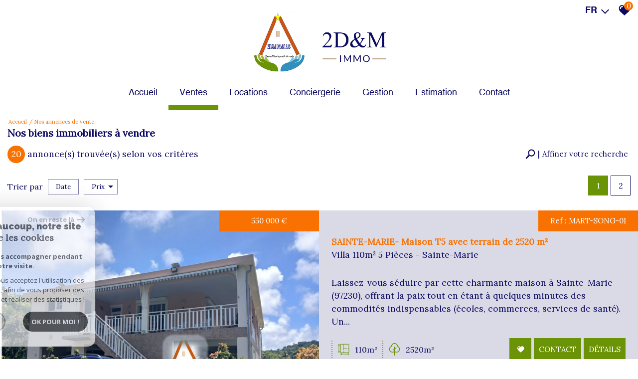

--- FILE ---
content_type: text/html; charset=UTF-8
request_url: https://www.2dmimmo.com/vente/1
body_size: 24371
content:
<!DOCTYPE html>
<html lang="fr" class="no-js">
    <head>
        <meta charset="utf-8">
        <meta http-equiv="X-UA-Compatible" content="IE=edge">
        <meta name="viewport" content="width=device-width, initial-scale=1.0, maximum-scale=1.0">
        <title>Biens immobiliers à vendre | 2D&M IMMO</title>
        <meta name="description" content="">
        <meta name="author" content="">
        
            <link rel="icon" href="images/favicon.png" type="image/png" />
            <link rel="shortcut icon" href="images/favicon.png" type="image/png" />
        
        
                                                <meta name="generator" content="ventura" >
                                    <link  rel="canonical" href="https://www.2dmimmo.com/vente/1" >
                                    <meta property="generator" content="bObcat" >
                                    

        

        <base href="https://www.2dmimmo.com/">

                                                        <link rel="next" href="/vente/2"/>
                    
        
                    

         
        
    <link rel="stylesheet" type="text/css" href="https://cdnjs.cloudflare.com/ajax/libs/select2/4.0.6-rc.0/css/select2.min.css" />
    <link rel="stylesheet" type="text/css" href="https://use.fontawesome.com/releases/v5.4.1/css/all.css" />
    <meta name="viewport" content="width=device-width, user-scalable =no">
    
        
        

    

        
            <link rel="stylesheet" type="text/css" href="/css/build_ca1b89c7c2b8e0fa56affe133e6e29dc.css" />
            <link rel="stylesheet" type="text/css" href="//code.jquery.com/ui/1.10.4/themes/smoothness/jquery-ui.css" />
        
         
        <link rel="stylesheet" type="text/css" href="/css/fonts/style.css" />
        <link rel="stylesheet" type="text/css" href="/css/expre.css" />
         
        <!-- HTML5 Shim and Respond.js IE8 support of HTML5 elements and media queries -->
        <!--[if lt IE 9]>
          <script src="https://oss.maxcdn.com/libs/html5shiv/3.7.0/html5shiv.js"></script>
          <script src="https://oss.maxcdn.com/libs/respond.js/1.4.2/respond.min.js"></script>
        <![endif]-->

        
            <link rel="preload" as="font" href="/css/fonts/lbi_icons.ttf?7dlpqz" crossorigin="anonymous">
        
        
        
                  <!-- Global site tag (gtag.js) - Google Analytics -->
    <script async src="https://www.googletagmanager.com/gtag/js?id=UA-192217278-1"></script>
    <script>
      window.dataLayer = window.dataLayer || [];
      function gtag(){
        dataLayer.push(arguments);
      }
      gtag('js', new Date());
            gtag('config', 'UA-192217278-1');
                  gtag('config', 'G-88HHD0E4FF');
          </script>
    <script>
    gtag('consent', 'default', {
      'ad_storage': 'granted',
      'analytics_storage': 'granted',
      'ad_user_data': 'granted',
      'ad_personalization': 'granted',
    });
  </script>

        
        
                    
    </head>

    <body id="pageListing" class="">

    

        
                    

        
    
        


    
    
        
            
        




    

    



    
    
    
    
        
        
        




    

     

    
            <header id="the_header" >
        
            <div class="topHeader">
                
                    <!-- Ajout d'une section -->
                
                
                    <div class="defaultTopHeader">
                        
                            <div class="control-group-Lang">
                                <div class="select-Lang">
                                    <span class="selection-lang-act">
                                        fr
                                    </span>
                                    <span class="select__arrow-Lang"></span>
                                    <ul class="hidden-div-lang">
                                                                                                                                                                                                                        <li>
                                                    <form method="post" action="//www.2dmimmo.com/vente/1">
                                                        <input type="hidden"  name="lang" value="en">
                                                        <input type="submit" class="submit_lang" value="en">
                                                    </form>
                                                </li>
                                                                                                                                                                                <li>
                                                    <form method="post" action="//www.2dmimmo.com/vente/1">
                                                        <input type="hidden"  name="lang" value="pt">
                                                        <input type="submit" class="submit_lang" value="pt">
                                                    </form>
                                                </li>
                                                                                                                        </ul>
                                </div>
                            </div>
                        
                        
                            <div class="action panierSelection">
                                
                                    <div class="action-item">
                                        <a href="/selection" class="icon-FAV" data-toggle="tooltip" data-placement="left">
                                            <svg version="1.1" width="25px" height="25px" xmlns="https://www.w3.org/2000/svg" xmlns:xlink="https://www.w3.org/1999/xlink" x="0px" y="0px"
                                                 viewBox="0 0 60 60" style="enable-background:new 0 0 60 60;" xml:space="preserve">
                                            <path class="st0" d="M57.7,20C57,11.3,50.8,5.1,43.2,5.1c-5.1,0-9.8,2.7-12.4,7.1c-2.6-4.5-7.1-7.1-12.1-7.1C11,5.1,4.9,11.3,4.1,20
                                            c-0.1,0.4-0.3,2.4,0.5,5.7c1.1,4.7,3.7,9,7.4,12.4l18.7,17l19.1-17c3.8-3.4,6.3-7.7,7.4-12.4C58.1,22.4,57.8,20.4,57.7,20z
                                            M20.6,15.1c-3.7,0-6.6,3-6.6,6.6c0,1.5-1.2,2.7-2.7,2.7c-1.5,0-2.7-1.2-2.7-2.7c0-6.6,5.4-12,12-12c1.5,0,2.7,1.2,2.7,2.7
                                            C23.3,13.9,22.1,15.1,20.6,15.1z"/>
                                        </svg>
                                            <span class="nbSelection">0</span>
                                        </a>
                                    </div>
                                
                                
                                    
                                
                            </div>
                        
                    </div>
                
            </div>
        
        
            <div class="contentHeader ">
                
                    <div class="midHeader">
                        <a href="/" class="img-link"><img src="//deuxdetmimmo.staticlbi.com/original/images/logoSite.png" class="lazy" /></a>
                        <span class="burger onclickCall"><i class="fas fa-bars"></i></span>
                    </div>
                
                
                    <div class="botHeader">
                        <div class="contentBotHeader">
                            <nav class="navHeader burgerSlideClass">
                                <span class="closeMenu onclickCall"><i class="fas fa-times"></i></span>
                                <ul class="menuHeader">
                                                                                        
<li class=" ">
            <a href="/" target="" >Accueil</a>
        </li>                                                                                        
<li class="active  ">
            <a href="/vente/1" target="" >Ventes</a>
        </li>                                                                            
<li class="dropMenu hasMenu ">
            <span>Locations</span>
                <div class="testnavHeader">
            <ul class="dropdownMenu">
                                                
<li class=" ">
            <a href="/location/1" target="" >Location longue durée</a>
        </li>                                                
<li class=" ">
            <a href="/location-vacances/1" target="" >Location de vacances</a>
        </li>                            </ul>
        </div>
    </li>                                                                                        
<li class="dropMenu hasMenu ">
            <a href="/conciergerie" target="" >Conciergerie</a>
                <div class="testnavHeader">
            <ul class="dropdownMenu">
                                                
<li class=" ">
            <a href="/locataire" target="" >Voyageurs</a>
        </li>                                                
<li class=" ">
            <a href="/proprietaire" target="" >Propriétaire</a>
        </li>                            </ul>
        </div>
    </li>                                                                                        
<li class=" ">
            <a href="/gestion" target="" >Gestion</a>
        </li>                                                                                        
<li class=" ">
            <a href="/estimation" target="" >Estimation</a>
        </li>                                                                                        
<li class=" ">
            <a href="/contact" target="" >Contact</a>
        </li>                                                                    </ul>
                            </nav>
                        </div>
                    </div>
                
            </div>
        
    </header>

    

    <main class="page-section-All" id="pageListing" data-responsivevalue="980">
        

    <div class="containerBlockMax">

        
                <div class="topListing">
        
            <script type='application/ld+json'>
                {
                    "@context":"https://schema.org",
                    "@type":"BreadcrumbList",
                    "itemListElement":
                    [
                                                                                                                        {
                                    "@type":"ListItem",
                                    "position":1,
                                    "item": {
                                        "@id":"/",
                                        "name":"Accueil"
                                    }
                                },
                                                                                                            {
                                    "@type":"ListItem",
                                    "position":2,
                                    "item": {
                                        "@id":"/vente/1",
                                        "name":"Nos annonces de vente"
                                    }
                                }
                                                                                ]
                }
            </script>
            <ul class="linkArian">
                                                                                        <li typeof="v:Breadcrumb"><a href="/" rel="v:url" property="v:title" >Accueil</a></li>
                                                                                                <li>Nos annonces de vente</li>
                                                                        </ul>
        
        
            <h1 class="titleSeo">
                                    Nos biens immobiliers à vendre
                            </h1>
        
        
            <div class="lastModuleTopListing">
                <div class="contentSearch">
                    
                        <div class="resultatFounded">
                            <span>20</span>
                            <p>annonce(s) trouvée(s) selon vos critères</p>
                        </div>
                    
                    
                                                    <span id="btn-search" role="button">
                                <svg version="1.1" id="Layer_1" xmlns="https://www.w3.org/2000/svg" xmlns:xlink="https://www.w3.org/1999/xlink" x="0px" y="0px"
                                     viewBox="0 0 511 511" style="enable-background:new 0 0 511 511;" xml:space="preserve">
                                <path class="st0" d="M440,64.5c-69.6-71.3-182.4-71.4-252,0c-63.1,64.7-68.7,166.2-17.6,237.3l-24.2,24.8l-7.2-7.3
                                  c-3.3-3.4-8.6-3.4-11.9,0l-13.7,14.1c-3.3,3.4-3.3,8.9,0,12.2l3.6,3.7L14.7,454c13.6,18.5,29,35.4,46,50.7l103.9-106.5l3,3.1
                                  c3.3,3.4,8.6,3.4,11.9,0l13.7-14.1c3.3-3.4,3.3-8.9,0-12.2l-9.5-9.8l24.2-24.8c69.8,53.1,168.8,47.2,232.1-17.6
                                  C509.5,251.4,509.6,135.8,440,64.5z M402.9,284.8c-49,50.2-128.8,50.2-177.8,0c-49-50.2-49-132,0-182.2c49-50.2,128.8-50.2,177.8,0
                                  C451.9,152.8,451.9,234.6,402.9,284.8z"/>
                                </svg>
                                <p>Affiner votre recherche</p>
                            </span>
                                            
                </div>
                
                    <div class="searchZoneHomeListing">
                        <div class="searchZoneListing hiddenFirst">
                                        <form class="searchZone-form containerBlock" method="post" action="/recherche/">
            
                <div class="firstZone bxrow">
                    
                        <div class="bxd10 bxt12 bxrow firstZoneContent">
                                                                                                                                                                                                                                                                                                                                                                                                                                                                <div class="bxd3 bxt6 bxm12 inputSearchContainer">
                                                            <div class="inputSearchDefault">
                                                                <select name="data[Search][offredem]" data-noresult="Aucun résultat" id="inputOffredem" class="js-select2-multi" data-placeholder=""  >
                <option  value="0" selected="selected">
            Vente
        </option>
            <option  value="10" >
            Vente Immobilier Professionnel
        </option>
            <option  value="11" >
            Location Immobilier Professionnel
        </option>
            <option  value="2" >
            Location
        </option>
            <option  value="8" >
            Offres locations vacances
        </option>
    </select>
                                                            </div>
                                                        </div>
                                                                                                                                                                                                                                                                                                                                                                                                                                                                                                                                                                                                                                                                                                                                                                                            <div class="bxd3 bxt6 bxm12 inputSearchContainer">
                                                            <div class="inputSearchDefault">
                                                                        <select name="data[Search][idtype][]" data-noresult="Aucun résultat" id="inputTypeBien_transac" class="js-select2-multi" data-placeholder="Type de biens" multiple title="Type de biens" >
            <option value="void">Type de biens</option>
                <option  value="43" >
            Terrain à batir
        </option>
            <option  value="21" >
            Immeuble
        </option>
            <option  value="2" >
            Appartement
        </option>
            <option  value="5" >
            Terrain
        </option>
            <option  value="1" >
            Maison
        </option>
            <option  value="25" >
            Villa
        </option>
            <option  value="44" >
            Terrain agricole
        </option>
    </select>
                                                            </div>
                                                        </div>
                                                                                                                                                                                                                                                                                                                                                                                                                                                                                                                                                                                                                                                                                                        <div class="bxd3 bxt6 bxm12 inputSearchContainer">
                                                            <div class="inputSearchDefault">
                                                                <select name="data[Search][idvillecode][]" data-noresult="Aucun résultat" id="inputLocalisation" class="js-select2-multi" data-placeholder="Localisation" multiple title="Localisation" data-live-search=true  data-live-search-normalize=true>
            <option value="void">Localisation</option>
                <option  value="ville-60" >
            97212 - Saint-Joseph
        </option>
            <option  value="ville-29" >
            97213 - Gros-Morne
        </option>
            <option  value="ville-53" >
            97214 - Lorrain
        </option>
            <option  value="ville-30" >
            97215 - Rivière-Salée
        </option>
            <option  value="ville-45" >
            97218 - Basse-Pointe
        </option>
            <option  value="ville-2" >
            97220 - Trinité
        </option>
            <option  value="ville-27" >
            97223 - Le Diamant
        </option>
            <option  value="ville-19" >
            97225 - Le Marigot
        </option>
            <option  value="ville-225" >
            97227 - Sainte-Anne
        </option>
            <option  value="ville-31" >
            97230 - Sainte-Marie
        </option>
            <option  value="ville-3" >
            97300 - Cayenne
        </option>
            <option  value="code-8" >
            97355 - Toutes localités
        </option>
            <option  value="ville-8" >
            97355 - MACOURIA TONATE
        </option>
            <option  value="ville-83" >
            97355 - Macouria
        </option>
    </select>
                                                            </div>
                                                        </div>
                                                                                                                                                                                                                                                                                                                                                                                                                                                                                                                                                                                                                                                                                                        <div class="bxd3 bxt6 bxm12 inputSearchContainer">
                                                            <div class="inputSearchDefault">
                                                                <input type="text" name="data[Search][prixmax]" placeholder="Budget maxi" id="input_prixMax" value="" class="form-control numericInput">
                                                            </div>
                                                        </div>
                                                                                                                                                                                                                                                                                                                                                                                                                                                                                                                                        </div>
                                        <div class="btnSearch bxd2 bxt12">
                                            <button class="SubmitBtn" type="submit">Rechercher</button>
                                        </div>
                                                                                                                                                                                                                                                                                                                                                                                    
                </div>
            
            
                <div class="secondZone bxrow hiddenSecond">
                    
                        <div class="bxd10 bxt12">
                            <div class="deleteDisplayFlex">
                                <div class="div-add-search bxrow">
                                                                            
                                                                                                                                                                                                                                                                                                                                                                                                                                                                                                                                                    <div class="bxt6 bxm12 inputSearchContainer bxd3">
                                                                    <div class="inputSearchDefault">
                                                                        <input type="text" name="data[Search][piecesmin]" placeholder="Nb. pièces min." id="inputPiecesMin" value="" class="form-control numericInput">
                                                                    </div>
                                                                </div>
                                                                                                                                                                                                                                                                                                                                                                                                                                                                                                                                                                                                                                <div class="bxt6 bxm12 inputSearchContainer bxd3">
                                                                    <div class="inputSearchDefault">
                                                                        <input type="text" name="data[Search][surfmin]" placeholder="Surface min. (m²)" id="inputSurfMin" value="" class="form-control numericInput">
                                                                    </div>
                                                                </div>
                                                                                                                                                                                                                                                                                                                                                                                                                                                                                                                                                                                                                                <div class="bxt6 bxm12 inputSearchContainer bxd3">
                                                                    <div class="inputSearchRadio">
                                                                        <div class="distance elementSearch">
    <span class="txtdistance"><i></i></span>
    <div class="fieldDistance no-events">
        <div class="radio-inline">
            <div class="raound1">
                <input id="radio1" name="data[Search][distance]" class="radioDistance" type="radio" value="5"  data-label="5Km">
                <label for="radio1"></label>
                <span class="labelVal">5KM</span>
            </div>
        </div>
        <div class="radio-inline">
            <div class="raound2">
                <input id="radio2" name="data[Search][distance]" class="radioDistance" type="radio" value="10"  data-label="10Km">
                <label for="radio2"></label>
                <span class="labelVal">10KM</span>
            </div>
        </div>
        <div class="radio-inline">
            <div class="raound3">
                <input id="radio3" name="data[Search][distance]" class="radioDistance" type="radio" value="25"  data-label="25Km">
                <label for="radio3"></label>
                <span class="labelVal">25KM</span>
            </div>
        </div>
        <input type="hidden" name="data[Search][distance_idvillecode]" class="distanceVille" value="">
    </div>
</div>
                                                                    </div>
                                                                </div>
                                                                                                                                                                                                                                                                                                                                                                                                                                                                                                                                                                                                                                <div class="bxt6 bxm12 inputSearchContainer bxd3">
                                                                    <div class="inputSearchDefault">
                                                                        <input type="text" name="data[Search][prixmin]" placeholder="Budget mini" id="input_dualPrixMin" value=""  class="form-control numericInput">
                                                                    </div>
                                                                </div>
                                                                                                                                                                                                                                                                                                                                                                                                                                                                                                                                                                                                                                <div class="bxt6 bxm12 inputSearchContainer bxd3">
                                                                    <div class="inputSearchDefault">
                                                                        <input type="text" name="data[Search][NO_DOSSIER]" placeholder="Référence" id="inputRef" class="form-control">
                                                                    </div>
                                                                </div>
                                                                                                                                                                                                                                                                                                                                                                                                                                                                                                                                                                                                                                                                                                                                                                                                                                                                                                                                                                                                                                                                                                                                                                                                                                                                                                                                                                                                                                                                                                                                                                                                                                                                                                                                                                                                                                                                                                                                                                                                                                <div class="bxd12 propertyAdd">
                                                        <p>Critères supplémentaires</p>
                                                    </div>
                                                                                                                                                                                                                                                                                                                                                                            <div class="bxt12 bxd12">
                                                            <div class="inputSearchCheckbox">
                                                                                                                                                                                                                                                                                        <label class="control control--checkbox">
                                                                                    <div class="control__indicator"></div>
                                                                                    Piscine
                                                                                    <input type="checkbox" name="data[Search][PISCINE]" id="PISCINE" value="OUI" data-label="Piscine">
                                                                            </label>
                                                                                                                                                                                                                                                                                                                                                                                                                                    <label class="control control--checkbox">
                                                                                    <div class="control__indicator"></div>
                                                                                    Parking
                                                                                    <input type="checkbox" name="data[Search][parking]" id="parking" value="OUI" data-label="Parking">
                                                                            </label>
                                                                                                                                                                                                                                                                                                                                                                                                                                    <label class="control control--checkbox">
                                                                                    <div class="control__indicator"></div>
                                                                                    Terrasse
                                                                                    <input type="checkbox" name="data[Search][TERRASSE]" id="TERRASSE" value="OUI" data-label="Terrasse">
                                                                            </label>
                                                                                                                                                                                                                                                                        </div>
                                                        </div>
                                                                                                                                                                                                                                    
                                                                    </div>
                            </div>
                        </div>
                    
                </div>
            
            
                <div class="thirdZone">
                    <div class="btnSearch980">
                    </div>
                    
                                                    <div class="btnContainer">
                                <span role="button" id="btn-add-search" data-Plus="+ de critères" data-Moins="- de critères">+ de critères <span>+</span></span>
                            </div>
                                            
                </div>
            
        </form>
                            </div>
                    </div>
                
                
                    <div class="dividBy-nbrPage">
                        
                            <ul class="dividBy">
                                <li>Trier par </li>
                                
                                                                            <li>
                                            <form method="post" name="tridateenr" action="//www.2dmimmo.com/vente/1">
                                                <input type="hidden" name="Sort[field]" value="dateenr">
                                                <input type="hidden" name="Sort[order]" value="ASC">
                                                <button onclick="document.forms['tridateenr'].submit();" class="">
                                                    Date
                                                                                                    </button>
                                            </form>
                                        </li>
                                                                            <li>
                                            <form method="post" name="triprix" action="//www.2dmimmo.com/vente/1">
                                                <input type="hidden" name="Sort[field]" value="prix">
                                                <input type="hidden" name="Sort[order]" value="ASC">
                                                <button onclick="document.forms['triprix'].submit();" class=" active ">
                                                    Prix
                                                                                                            <span class="tridesc"></span>                                                                                                    </button>
                                            </form>
                                        </li>
                                                                    
                            </ul>
                        
                        
                            <div class="nbrPage">
    
        <ul>
                                                                        <li><p class="actived">1</p></li>
                                                                                                            <li><a href="/vente/2">2</a></li>
                                                        </ul>
    
</div>                        
                    </div>
                
            </div>
        
    </div>

        

        
            <section class="Lisitng-04-All-Page">
                                                                                        
                        <div class="selectionBien bxrow" data-animrepeat="true" data-activateanim="true" itemscope itemtype="http://schema.org/ItemList">
                                                                                        
            

<article itemprop="itemListElement" itemscope itemtype="http://schema.org/listItem" data-src-img="" class="bxd12 articleBienT4 animBx bxFlipOut" data-animname="bxFlip" data-duration="125" lazy="true">
    <div class="articleBienContent bxrow" itemprop="position" content="1">
        
            <div class="articleBienImg bxd6 bxt12">
                                                            <picture>
                            <source data-srcset="//deuxdetmimmo.staticlbi.com/500xauto/images/biens/2/96b1927f64b98992ea997e67f5367bff/photo_ed00651f704e0375506b4f56a055a501.jpg" lazy="true" media="max-width:580px" />
                            <source data-srcset="//deuxdetmimmo.staticlbi.com/800xauto/images/biens/2/96b1927f64b98992ea997e67f5367bff/photo_ed00651f704e0375506b4f56a055a501.jpg" lazy="true" media="max-width:980px" />
                            <img src="data:image/svg+xml,%3Csvg xmlns='http://www.w3.org/2000/svg' viewBox='0 0 1754 1240'%3E%3C/svg%3E" data-src="//deuxdetmimmo.staticlbi.com/750xauto/images/biens/2/96b1927f64b98992ea997e67f5367bff/photo_ed00651f704e0375506b4f56a055a501.jpg" data-path="biens/2/96b1927f64b98992ea997e67f5367bff/photo_ed00651f704e0375506b4f56a055a501.jpg" itemprop="image" class="objectifFitAllNav obfusquer lazy" data-url="https://www.2dmimmo.com/vente/972-martinique/31-ste-marie/sainte-marie-maison-t5-avec-terrain-de-2520-m/202-villa" lazy="true" width="1754" height="1240" />
                        </picture>
                                                    

        
            
        
            
        
        
        
        
    
            
        
        
        
        
        
        

                   
                    <div class="status">
                                                                                                                                                    
                                                          
                        
        
                    </div>
                                            <div class="iconVideoVV">
                                                                                </div>
                                    
                <p class="priceArticle dataRefPrice">
                                                                                                                                    <span>
                                    <span content="550000">550 000</span> <span">€</span>
                                </span>
                                                        
                                                                
                            
                                                            </p>
            </div>
        
        
            <div class="articleBienText bxd6 bxt12">
                
                                                    <span class="productIdArticle dataRefPrice">Ref : MART-SONG-01</span>
                                                
                            <div class="firstGroup">
                                <div class="titleArticle">
                                                                            <h2 itemprop="name">
                                            <a itemprop="url" class="titreArticleListing" href='https://www.2dmimmo.com/vente/972-martinique/31-ste-marie/sainte-marie-maison-t5-avec-terrain-de-2520-m/202-villa'>
                                                SAINTE-MARIE-  Maison T5 avec terrain de 2520 m²
                                            </a>
                                        </h2>
                                                                                                                <h3 class="sousTitreArticleListing">
                                            Villa
                                             110m&sup2;                                             5 Pièces -                                            Sainte-Marie
                                        </h3>
                                                                    </div>
                                                                    <span class="descriptionArticle" itemprop="description">
                                            Laissez-vous séduire par cette charmante maison à Sainte-Marie (97230), offrant la paix tout en étant à quelques minutes des commodités indispensables (écoles, commerces, services de santé).
Un...
                                        </span>
                                                            </div>
                        
                        
                            <div class="secondGroup">
                                
                                                                            <ul class="moreInfoGroup">
                                            
                                                                                                    <li>
                                                        <svg version="1.1" xmlns="http://www.w3.org/2000/svg" xmlns:xlink="http://www.w3.org/1999/xlink" x="0px" y="0px"
                                                             viewBox="-49 141 512 512" style="enable-background:new -49 141 512 512;" xml:space="preserve">
                                                            <g>
                                                                <path d="M424.369,174.5H79.054c-5.586,0-10.131,4.545-10.131,10.131v345.314c0,5.586,4.545,10.131,10.131,10.131h345.314
                                                                c5.586,0,10.131-4.545,10.131-10.131V234.089c0-5.586-4.545-10.13-10.131-10.13s-10.131,4.544-10.131,10.13v128.239h-27.805
                                                                c-5.586,0-10.131,4.544-10.131,10.131c0,5.586,4.545,10.13,10.131,10.13h27.805v137.225H201.219v-34.422
                                                                c0-5.586-4.544-10.131-10.131-10.131c-5.586,0-10.131,4.545-10.131,10.131v34.422H89.184V194.761h91.773v235.691
                                                                c0,5.586,4.545,10.13,10.131,10.13c5.586,0,10.131-4.544,10.131-10.13v-47.863h133.325c5.586,0,10.131-4.544,10.131-10.13
                                                                c0-5.586-4.545-10.131-10.131-10.131H201.219V194.761h213.02v13.893c0,5.586,4.545,10.131,10.131,10.131
                                                                s10.131-4.545,10.131-10.131v-24.023C434.5,179.045,429.955,174.5,424.369,174.5z"/>
                                                                <path d="M429.724,583.589l-40.441-25.18c-3.122-1.943-7.058-2.042-10.272-0.257s-5.212,5.18-5.212,8.856v15.05H129.625v-15.05
                                                                c0-3.677-1.997-7.07-5.211-8.856c-3.214-1.783-7.15-1.686-10.273,0.257l-40.442,25.18c-2.991,1.862-4.776,5.078-4.776,8.601
                                                                c0,3.523,1.786,6.738,4.776,8.6l40.442,25.182c3.066,1.906,7.116,2.008,10.273,0.256c3.214-1.787,5.211-5.181,5.211-8.857V602.32
                                                                h244.171v15.049c0,3.676,1.997,7.069,5.213,8.857c1.5,0.833,3.201,1.273,4.918,1.273c1.894,0,3.745-0.529,5.354-1.53l40.441-25.181
                                                                c2.991-1.861,4.776-5.076,4.776-8.6C434.5,588.667,432.715,585.451,429.724,583.589z"/>
                                                                <path d="M37.891,236.104c3.676,0,7.069-1.997,8.857-5.213c0.833-1.5,1.273-3.201,1.273-4.918c0-1.894-0.529-3.745-1.53-5.354
                                                                l-25.181-40.441c-1.861-2.991-5.076-4.776-8.6-4.776c-3.522,0-6.738,1.785-8.601,4.776l-25.18,40.441
                                                                c-1.943,3.122-2.042,7.058-0.257,10.272s5.18,5.212,8.856,5.212H2.58v244.172h-15.05c-3.677,0-7.07,1.997-8.856,5.211
                                                                c-1.783,3.214-1.686,7.15,0.257,10.273l25.18,40.442c1.862,2.991,5.078,4.776,8.601,4.776c3.523,0,6.738-1.786,8.6-4.776
                                                                l25.182-40.442c1.906-3.066,2.008-7.116,0.256-10.273c-1.787-3.214-5.181-5.211-8.857-5.211H22.842V236.104H37.891z"/>
                                                            </g>
                                                        </svg>
                                                        <span>110m&sup2;</span>
                                                    </li>
                                                                                                                                                    <li>
                                                        <svg version="1.1" xmlns="http://www.w3.org/2000/svg" xmlns:xlink="http://www.w3.org/1999/xlink" x="0px" y="0px"
                                                             viewBox="-49 141 512 512" style="enable-background:new -49 141 512 512;" xml:space="preserve">
                                                                <path d="M345.161,260.466c-4.535-31.37-19.603-60.217-43.037-82.042C276.211,154.291,242.429,141,207,141
                                                                s-69.211,13.291-95.125,37.424c-23.434,21.825-38.501,50.672-43.037,82.042c-50.475,22.04-83.763,72.319-83.763,127.977
                                                                c0,76.979,62.627,139.605,139.605,139.605c23.725,0,46.846-6.032,67.318-17.307V653h30V510.741
                                                                c20.472,11.275,43.593,17.307,67.318,17.307c76.979,0,139.605-62.627,139.605-139.605
                                                                C428.924,332.785,395.636,282.505,345.161,260.466z M289.318,498.048c-24.474,0-48.13-8.171-67.318-23.122v-91.75l67.279-35.375
                                                                l-13.962-26.553L222,349.282V290.23h-30v125.545l-53.317-28.034l-13.962,26.553L192,449.669v25.257
                                                                c-19.188,14.951-42.844,23.122-67.318,23.122c-60.437,0-109.605-49.169-109.605-109.605c0-46.211,29.226-87.7,72.725-103.241
                                                                l9.176-3.278l0.734-9.716c2.078-27.469,14.369-52.979,34.61-71.83C152.663,181.433,179.185,171,207,171s54.337,10.433,74.679,29.377
                                                                c20.241,18.851,32.532,44.36,34.61,71.83l0.734,9.716l9.176,3.278c43.499,15.541,72.725,57.03,72.725,103.241
                                                                C398.924,448.879,349.755,498.048,289.318,498.048z"/>
                                                            </svg>
                                                        <span>2520m&sup2;</span>
                                                    </li>
                                                                                                                                                                                            
                                        </ul>
                                                                    
                                
                                    <div class="btnInfoGroup">
                                                                                    <button class="ajoutPanierSelection btnListingDefault btnBoldListing" type="button" name="button" rel="202">
                                                <svg version="1.1" xmlns="http://www.w3.org/2000/svg" xmlns:xlink="http://www.w3.org/1999/xlink" x="0px" y="0px"
                                                     viewBox="0 0 60 60" style="enable-background:new 0 0 60 60;" xml:space="preserve">
                                                        <path class="st0" d="M57.7,20C57,11.3,50.8,5.1,43.2,5.1c-5.1,0-9.8,2.7-12.4,7.1c-2.6-4.5-7.1-7.1-12.1-7.1C11,5.1,4.9,11.3,4.1,20
                                                        c-0.1,0.4-0.3,2.4,0.5,5.7c1.1,4.7,3.7,9,7.4,12.4l18.7,17l19.1-17c3.8-3.4,6.3-7.7,7.4-12.4C58.1,22.4,57.8,20.4,57.7,20z
                                                        M20.6,15.1c-3.7,0-6.6,3-6.6,6.6c0,1.5-1.2,2.7-2.7,2.7c-1.5,0-2.7-1.2-2.7-2.7c0-6.6,5.4-12,12-12c1.5,0,2.7,1.2,2.7,2.7
                                                        C23.3,13.9,22.1,15.1,20.6,15.1z"/>
                                                    </svg>
                                            </button>
                                            <button class="contactBtnForBien btnListingDefault btnBoldListing obfusquer" data-url='https://www.2dmimmo.com/vente/972-martinique/31-ste-marie/sainte-marie-maison-t5-avec-terrain-de-2520-m/202-villa#contact-for-good'>
                                                Contact
                                            </button>
                                                                                <button class="btnListingDefault btnBoldListing obfusquer" data-url='https://www.2dmimmo.com/vente/972-martinique/31-ste-marie/sainte-marie-maison-t5-avec-terrain-de-2520-m/202-villa'>
                                            Détails
                                        </button>
                                    </div>
                                
                            </div>
                        
                
                
                                            <div class="thirdGroup">
                            
                                                                    <div class="itemListImgArticle">
                                        <ul>
                                                                                                                                                                                                                                            <li>
                                                        <span>
                                                                                                                            <img src="data:image/svg+xml,%3Csvg xmlns='http://www.w3.org/2000/svg' viewBox='0 0 966 1288'%3E%3C/svg%3E" data-src="//deuxdetmimmo.staticlbi.com/750xauto/images/biens/2/96b1927f64b98992ea997e67f5367bff/photo_4b9cf4f51976f6d30b372cae926bc96c.jpg" data-path="biens/2/96b1927f64b98992ea997e67f5367bff/photo_4b9cf4f51976f6d30b372cae926bc96c.jpg" itemprop="image" title="biens/2/96b1927f64b98992ea997e67f5367bff/photo_4b9cf4f51976f6d30b372cae926bc96c.jpg" class="lazy" lazy="true" width="966" height="1288" />
                                                                                                                    </span>
                                                    </li>
                                                                                                                                                                                                <li>
                                                        <span>
                                                                                                                            <img src="data:image/svg+xml,%3Csvg xmlns='http://www.w3.org/2000/svg' viewBox='0 0 693 923'%3E%3C/svg%3E" data-src="//deuxdetmimmo.staticlbi.com/750xauto/images/biens/2/96b1927f64b98992ea997e67f5367bff/photo_25f983888108c7867dd21ed9e59c6026.jpg" data-path="biens/2/96b1927f64b98992ea997e67f5367bff/photo_25f983888108c7867dd21ed9e59c6026.jpg" itemprop="image" title="biens/2/96b1927f64b98992ea997e67f5367bff/photo_25f983888108c7867dd21ed9e59c6026.jpg" class="lazy" lazy="true" width="693" height="923" />
                                                                                                                    </span>
                                                    </li>
                                                                                                                                                                                                <li>
                                                        <span>
                                                                                                                            <img src="data:image/svg+xml,%3Csvg xmlns='http://www.w3.org/2000/svg' viewBox='0 0 693 923'%3E%3C/svg%3E" data-src="//deuxdetmimmo.staticlbi.com/750xauto/images/biens/2/96b1927f64b98992ea997e67f5367bff/photo_c081abaf1433501395c547a575f01b0d.jpg" data-path="biens/2/96b1927f64b98992ea997e67f5367bff/photo_c081abaf1433501395c547a575f01b0d.jpg" itemprop="image" title="biens/2/96b1927f64b98992ea997e67f5367bff/photo_c081abaf1433501395c547a575f01b0d.jpg" class="lazy" lazy="true" width="693" height="923" />
                                                                                                                    </span>
                                                    </li>
                                                                                                                                                                                                <li>
                                                        <span>
                                                                                                                            <img src="data:image/svg+xml,%3Csvg xmlns='http://www.w3.org/2000/svg' viewBox='0 0 966 1288'%3E%3C/svg%3E" data-src="//deuxdetmimmo.staticlbi.com/750xauto/images/biens/2/96b1927f64b98992ea997e67f5367bff/photo_afbf6a40567c350e110d5001c785b213.jpg" data-path="biens/2/96b1927f64b98992ea997e67f5367bff/photo_afbf6a40567c350e110d5001c785b213.jpg" itemprop="image" title="biens/2/96b1927f64b98992ea997e67f5367bff/photo_afbf6a40567c350e110d5001c785b213.jpg" class="lazy" lazy="true" width="966" height="1288" />
                                                                                                                    </span>
                                                    </li>
                                                                                                                                    </ul>
                                    </div>
                                                            
                        </div>
                                    
            </div>
        
    </div>
</article>

                                                                                            
            

<article itemprop="itemListElement" itemscope itemtype="http://schema.org/listItem" data-src-img="" class="bxd12 articleBienT4 animBx bxFlipOut" data-animname="bxFlip" data-duration="125" lazy="true">
    <div class="articleBienContent bxrow" itemprop="position" content="2">
        
            <div class="articleBienImg bxd6 bxt12">
                                                            <picture>
                            <source data-srcset="//deuxdetmimmo.staticlbi.com/500xauto/images/biens/2/dd7a4482d922321cda7fec6130b8cd95/photo_ae83ac094e0721fffb026a698fdaadc2.jpg" lazy="true" media="max-width:580px" />
                            <source data-srcset="//deuxdetmimmo.staticlbi.com/800xauto/images/biens/2/dd7a4482d922321cda7fec6130b8cd95/photo_ae83ac094e0721fffb026a698fdaadc2.jpg" lazy="true" media="max-width:980px" />
                            <img src="data:image/svg+xml,%3Csvg xmlns='http://www.w3.org/2000/svg' viewBox='0 0 1600 1200'%3E%3C/svg%3E" data-src="//deuxdetmimmo.staticlbi.com/750xauto/images/biens/2/dd7a4482d922321cda7fec6130b8cd95/photo_ae83ac094e0721fffb026a698fdaadc2.jpg" data-path="biens/2/dd7a4482d922321cda7fec6130b8cd95/photo_ae83ac094e0721fffb026a698fdaadc2.jpg" itemprop="image" class="objectifFitAllNav obfusquer lazy" data-url="https://www.2dmimmo.com/vente/972-martinique/2-la-trinite/terrain-vue-mer-de-2634-m/172-terrain-a-batir" lazy="true" width="1600" height="1200" />
                        </picture>
                                                    

        
            
        
            
        
        
        
        
    
            
        
        
        
        
        
        

                   
                    <div class="status">
                                                                                                                                                    
                                                          
                        
        
                    </div>
                                            <div class="iconVideoVV">
                                                                                </div>
                                    
                <p class="priceArticle dataRefPrice">
                                                                                                                                    <span>
                                    <span content="486000">486 000</span> <span">€</span>
                                </span>
                                                        
                                                                
                            
                                                            </p>
            </div>
        
        
            <div class="articleBienText bxd6 bxt12">
                
                                                    <span class="productIdArticle dataRefPrice">Ref : MQUE-VAL-111</span>
                                                
                            <div class="firstGroup">
                                <div class="titleArticle">
                                                                            <h2 itemprop="name">
                                            <a itemprop="url" class="titreArticleListing" href='https://www.2dmimmo.com/vente/972-martinique/2-la-trinite/terrain-vue-mer-de-2634-m/172-terrain-a-batir'>
                                                Terrain vue MER de 2634 m²
                                            </a>
                                        </h2>
                                                                                                                <h3 class="sousTitreArticleListing">
                                            Terrain à batir
                                                                                                                                    Trinité
                                        </h3>
                                                                    </div>
                                                                    <span class="descriptionArticle" itemprop="description">
                                            Magnifique terrain sur Trinité offrant une vue imprenable sur la mer.
Avec une superficie de 2634m², ce terrain est l'endroit idéal pour réaliser votre projet de vie ,, soit pour une construction...
                                        </span>
                                                            </div>
                        
                        
                            <div class="secondGroup">
                                
                                                                            <ul class="moreInfoGroup">
                                            
                                                                                                                                                    <li>
                                                        <svg version="1.1" xmlns="http://www.w3.org/2000/svg" xmlns:xlink="http://www.w3.org/1999/xlink" x="0px" y="0px"
                                                             viewBox="-49 141 512 512" style="enable-background:new -49 141 512 512;" xml:space="preserve">
                                                                <path d="M345.161,260.466c-4.535-31.37-19.603-60.217-43.037-82.042C276.211,154.291,242.429,141,207,141
                                                                s-69.211,13.291-95.125,37.424c-23.434,21.825-38.501,50.672-43.037,82.042c-50.475,22.04-83.763,72.319-83.763,127.977
                                                                c0,76.979,62.627,139.605,139.605,139.605c23.725,0,46.846-6.032,67.318-17.307V653h30V510.741
                                                                c20.472,11.275,43.593,17.307,67.318,17.307c76.979,0,139.605-62.627,139.605-139.605
                                                                C428.924,332.785,395.636,282.505,345.161,260.466z M289.318,498.048c-24.474,0-48.13-8.171-67.318-23.122v-91.75l67.279-35.375
                                                                l-13.962-26.553L222,349.282V290.23h-30v125.545l-53.317-28.034l-13.962,26.553L192,449.669v25.257
                                                                c-19.188,14.951-42.844,23.122-67.318,23.122c-60.437,0-109.605-49.169-109.605-109.605c0-46.211,29.226-87.7,72.725-103.241
                                                                l9.176-3.278l0.734-9.716c2.078-27.469,14.369-52.979,34.61-71.83C152.663,181.433,179.185,171,207,171s54.337,10.433,74.679,29.377
                                                                c20.241,18.851,32.532,44.36,34.61,71.83l0.734,9.716l9.176,3.278c43.499,15.541,72.725,57.03,72.725,103.241
                                                                C398.924,448.879,349.755,498.048,289.318,498.048z"/>
                                                            </svg>
                                                        <span>2634m&sup2;</span>
                                                    </li>
                                                                                                                                                                                            
                                        </ul>
                                                                    
                                
                                    <div class="btnInfoGroup">
                                                                                    <button class="ajoutPanierSelection btnListingDefault btnBoldListing" type="button" name="button" rel="172">
                                                <svg version="1.1" xmlns="http://www.w3.org/2000/svg" xmlns:xlink="http://www.w3.org/1999/xlink" x="0px" y="0px"
                                                     viewBox="0 0 60 60" style="enable-background:new 0 0 60 60;" xml:space="preserve">
                                                        <path class="st0" d="M57.7,20C57,11.3,50.8,5.1,43.2,5.1c-5.1,0-9.8,2.7-12.4,7.1c-2.6-4.5-7.1-7.1-12.1-7.1C11,5.1,4.9,11.3,4.1,20
                                                        c-0.1,0.4-0.3,2.4,0.5,5.7c1.1,4.7,3.7,9,7.4,12.4l18.7,17l19.1-17c3.8-3.4,6.3-7.7,7.4-12.4C58.1,22.4,57.8,20.4,57.7,20z
                                                        M20.6,15.1c-3.7,0-6.6,3-6.6,6.6c0,1.5-1.2,2.7-2.7,2.7c-1.5,0-2.7-1.2-2.7-2.7c0-6.6,5.4-12,12-12c1.5,0,2.7,1.2,2.7,2.7
                                                        C23.3,13.9,22.1,15.1,20.6,15.1z"/>
                                                    </svg>
                                            </button>
                                            <button class="contactBtnForBien btnListingDefault btnBoldListing obfusquer" data-url='https://www.2dmimmo.com/vente/972-martinique/2-la-trinite/terrain-vue-mer-de-2634-m/172-terrain-a-batir#contact-for-good'>
                                                Contact
                                            </button>
                                                                                <button class="btnListingDefault btnBoldListing obfusquer" data-url='https://www.2dmimmo.com/vente/972-martinique/2-la-trinite/terrain-vue-mer-de-2634-m/172-terrain-a-batir'>
                                            Détails
                                        </button>
                                    </div>
                                
                            </div>
                        
                
                
                                            <div class="thirdGroup">
                            
                                                                    <div class="itemListImgArticle">
                                        <ul>
                                                                                                                                                                                                                                            <li>
                                                        <span>
                                                                                                                            <img src="data:image/svg+xml,%3Csvg xmlns='http://www.w3.org/2000/svg' viewBox='0 0 1600 1200'%3E%3C/svg%3E" data-src="//deuxdetmimmo.staticlbi.com/750xauto/images/biens/2/dd7a4482d922321cda7fec6130b8cd95/photo_c9fbc653f7d69084c615f45851de9558.jpg" data-path="biens/2/dd7a4482d922321cda7fec6130b8cd95/photo_c9fbc653f7d69084c615f45851de9558.jpg" itemprop="image" title="biens/2/dd7a4482d922321cda7fec6130b8cd95/photo_c9fbc653f7d69084c615f45851de9558.jpg" class="lazy" lazy="true" width="1600" height="1200" />
                                                                                                                    </span>
                                                    </li>
                                                                                                                                                                                                <li>
                                                        <span>
                                                                                                                            <img src="data:image/svg+xml,%3Csvg xmlns='http://www.w3.org/2000/svg' viewBox='0 0 1600 1200'%3E%3C/svg%3E" data-src="//deuxdetmimmo.staticlbi.com/750xauto/images/biens/2/dd7a4482d922321cda7fec6130b8cd95/photo_f84a6f965bb144616f147baa1b2d1ea5.jpg" data-path="biens/2/dd7a4482d922321cda7fec6130b8cd95/photo_f84a6f965bb144616f147baa1b2d1ea5.jpg" itemprop="image" title="biens/2/dd7a4482d922321cda7fec6130b8cd95/photo_f84a6f965bb144616f147baa1b2d1ea5.jpg" class="lazy" lazy="true" width="1600" height="1200" />
                                                                                                                    </span>
                                                    </li>
                                                                                                                                                                                                <li>
                                                        <span>
                                                                                                                            <img src="data:image/svg+xml,%3Csvg xmlns='http://www.w3.org/2000/svg' viewBox='0 0 1600 1200'%3E%3C/svg%3E" data-src="//deuxdetmimmo.staticlbi.com/750xauto/images/biens/2/dd7a4482d922321cda7fec6130b8cd95/photo_5ae8eb206890f77740fe7f68851e5229.jpg" data-path="biens/2/dd7a4482d922321cda7fec6130b8cd95/photo_5ae8eb206890f77740fe7f68851e5229.jpg" itemprop="image" title="biens/2/dd7a4482d922321cda7fec6130b8cd95/photo_5ae8eb206890f77740fe7f68851e5229.jpg" class="lazy" lazy="true" width="1600" height="1200" />
                                                                                                                    </span>
                                                    </li>
                                                                                                                                                                                                <li>
                                                        <span>
                                                                                                                            <img src="data:image/svg+xml,%3Csvg xmlns='http://www.w3.org/2000/svg' viewBox='0 0 1600 1200'%3E%3C/svg%3E" data-src="//deuxdetmimmo.staticlbi.com/750xauto/images/biens/2/dd7a4482d922321cda7fec6130b8cd95/photo_0f63139580aed278285912a8a4b08794.jpg" data-path="biens/2/dd7a4482d922321cda7fec6130b8cd95/photo_0f63139580aed278285912a8a4b08794.jpg" itemprop="image" title="biens/2/dd7a4482d922321cda7fec6130b8cd95/photo_0f63139580aed278285912a8a4b08794.jpg" class="lazy" lazy="true" width="1600" height="1200" />
                                                                                                                    </span>
                                                    </li>
                                                                                                                                    </ul>
                                    </div>
                                                            
                        </div>
                                    
            </div>
        
    </div>
</article>

                                                                                            
            

<article itemprop="itemListElement" itemscope itemtype="http://schema.org/listItem" data-src-img="" class="bxd12 articleBienT4 animBx bxFlipOut" data-animname="bxFlip" data-duration="125" lazy="true">
    <div class="articleBienContent bxrow" itemprop="position" content="3">
        
            <div class="articleBienImg bxd6 bxt12">
                                                            <picture>
                            <source data-srcset="//deuxdetmimmo.staticlbi.com/500xauto/images/biens/2/bcd33f113b699fc5cb4df40148a755a0/photo_1bbd8ff612e6eb54dcc2ec09c735f496.jpg" lazy="true" media="max-width:580px" />
                            <source data-srcset="//deuxdetmimmo.staticlbi.com/800xauto/images/biens/2/bcd33f113b699fc5cb4df40148a755a0/photo_1bbd8ff612e6eb54dcc2ec09c735f496.jpg" lazy="true" media="max-width:980px" />
                            <img src="data:image/svg+xml,%3Csvg xmlns='http://www.w3.org/2000/svg' viewBox='0 0 960 1280'%3E%3C/svg%3E" data-src="//deuxdetmimmo.staticlbi.com/750xauto/images/biens/2/bcd33f113b699fc5cb4df40148a755a0/photo_1bbd8ff612e6eb54dcc2ec09c735f496.jpg" data-path="biens/2/bcd33f113b699fc5cb4df40148a755a0/photo_1bbd8ff612e6eb54dcc2ec09c735f496.jpg" itemprop="image" class="objectifFitAllNav obfusquer lazy" data-url="https://www.2dmimmo.com/vente/972-martinique/27-le-diamant/diamant-villa-avec-1t3-et-1t4-a-vendre-450-000/225-maison" lazy="true" width="960" height="1280" />
                        </picture>
                                                    

        
            
        
            
        
        
        
        
    
            
        
        
        
        
        
        

                   
                    <div class="status">
                                                                                                                                                    
                                                          
                        
        
                    </div>
                                            <div class="iconVideoVV">
                                                                                </div>
                                    
                <p class="priceArticle dataRefPrice">
                                                                                                                                    <span>
                                    <span content="450000">450 000</span> <span">€</span>
                                </span>
                                                        
                                                                
                            
                                                            </p>
            </div>
        
        
            <div class="articleBienText bxd6 bxt12">
                
                                                    <span class="productIdArticle dataRefPrice">Ref : MART-140- AUST</span>
                                                
                            <div class="firstGroup">
                                <div class="titleArticle">
                                                                            <h2 itemprop="name">
                                            <a itemprop="url" class="titreArticleListing" href='https://www.2dmimmo.com/vente/972-martinique/27-le-diamant/diamant-villa-avec-1t3-et-1t4-a-vendre-450-000/225-maison'>
                                                DIAMANT- VILLA- Avec 1T3 et 1T4 -A VENDRE- 450 000€
                                            </a>
                                        </h2>
                                                                                                                <h3 class="sousTitreArticleListing">
                                            Maison
                                             148m&sup2;                                             7 Pièces -                                            Le Diamant
                                        </h3>
                                                                    </div>
                                                                    <span class="descriptionArticle" itemprop="description">
                                            Sur la belle commune du Diamant, achetez et devenez propriétaire de cette charmante maison de 148 m² (+ une annexe) le tout construit sur un terrain de 500 m².Le bien est constitué:-Au premier...
                                        </span>
                                                            </div>
                        
                        
                            <div class="secondGroup">
                                
                                                                            <ul class="moreInfoGroup">
                                            
                                                                                                    <li>
                                                        <svg version="1.1" xmlns="http://www.w3.org/2000/svg" xmlns:xlink="http://www.w3.org/1999/xlink" x="0px" y="0px"
                                                             viewBox="-49 141 512 512" style="enable-background:new -49 141 512 512;" xml:space="preserve">
                                                            <g>
                                                                <path d="M424.369,174.5H79.054c-5.586,0-10.131,4.545-10.131,10.131v345.314c0,5.586,4.545,10.131,10.131,10.131h345.314
                                                                c5.586,0,10.131-4.545,10.131-10.131V234.089c0-5.586-4.545-10.13-10.131-10.13s-10.131,4.544-10.131,10.13v128.239h-27.805
                                                                c-5.586,0-10.131,4.544-10.131,10.131c0,5.586,4.545,10.13,10.131,10.13h27.805v137.225H201.219v-34.422
                                                                c0-5.586-4.544-10.131-10.131-10.131c-5.586,0-10.131,4.545-10.131,10.131v34.422H89.184V194.761h91.773v235.691
                                                                c0,5.586,4.545,10.13,10.131,10.13c5.586,0,10.131-4.544,10.131-10.13v-47.863h133.325c5.586,0,10.131-4.544,10.131-10.13
                                                                c0-5.586-4.545-10.131-10.131-10.131H201.219V194.761h213.02v13.893c0,5.586,4.545,10.131,10.131,10.131
                                                                s10.131-4.545,10.131-10.131v-24.023C434.5,179.045,429.955,174.5,424.369,174.5z"/>
                                                                <path d="M429.724,583.589l-40.441-25.18c-3.122-1.943-7.058-2.042-10.272-0.257s-5.212,5.18-5.212,8.856v15.05H129.625v-15.05
                                                                c0-3.677-1.997-7.07-5.211-8.856c-3.214-1.783-7.15-1.686-10.273,0.257l-40.442,25.18c-2.991,1.862-4.776,5.078-4.776,8.601
                                                                c0,3.523,1.786,6.738,4.776,8.6l40.442,25.182c3.066,1.906,7.116,2.008,10.273,0.256c3.214-1.787,5.211-5.181,5.211-8.857V602.32
                                                                h244.171v15.049c0,3.676,1.997,7.069,5.213,8.857c1.5,0.833,3.201,1.273,4.918,1.273c1.894,0,3.745-0.529,5.354-1.53l40.441-25.181
                                                                c2.991-1.861,4.776-5.076,4.776-8.6C434.5,588.667,432.715,585.451,429.724,583.589z"/>
                                                                <path d="M37.891,236.104c3.676,0,7.069-1.997,8.857-5.213c0.833-1.5,1.273-3.201,1.273-4.918c0-1.894-0.529-3.745-1.53-5.354
                                                                l-25.181-40.441c-1.861-2.991-5.076-4.776-8.6-4.776c-3.522,0-6.738,1.785-8.601,4.776l-25.18,40.441
                                                                c-1.943,3.122-2.042,7.058-0.257,10.272s5.18,5.212,8.856,5.212H2.58v244.172h-15.05c-3.677,0-7.07,1.997-8.856,5.211
                                                                c-1.783,3.214-1.686,7.15,0.257,10.273l25.18,40.442c1.862,2.991,5.078,4.776,8.601,4.776c3.523,0,6.738-1.786,8.6-4.776
                                                                l25.182-40.442c1.906-3.066,2.008-7.116,0.256-10.273c-1.787-3.214-5.181-5.211-8.857-5.211H22.842V236.104H37.891z"/>
                                                            </g>
                                                        </svg>
                                                        <span>148m&sup2;</span>
                                                    </li>
                                                                                                                                                    <li>
                                                        <svg version="1.1" xmlns="http://www.w3.org/2000/svg" xmlns:xlink="http://www.w3.org/1999/xlink" x="0px" y="0px"
                                                             viewBox="-49 141 512 512" style="enable-background:new -49 141 512 512;" xml:space="preserve">
                                                                <path d="M345.161,260.466c-4.535-31.37-19.603-60.217-43.037-82.042C276.211,154.291,242.429,141,207,141
                                                                s-69.211,13.291-95.125,37.424c-23.434,21.825-38.501,50.672-43.037,82.042c-50.475,22.04-83.763,72.319-83.763,127.977
                                                                c0,76.979,62.627,139.605,139.605,139.605c23.725,0,46.846-6.032,67.318-17.307V653h30V510.741
                                                                c20.472,11.275,43.593,17.307,67.318,17.307c76.979,0,139.605-62.627,139.605-139.605
                                                                C428.924,332.785,395.636,282.505,345.161,260.466z M289.318,498.048c-24.474,0-48.13-8.171-67.318-23.122v-91.75l67.279-35.375
                                                                l-13.962-26.553L222,349.282V290.23h-30v125.545l-53.317-28.034l-13.962,26.553L192,449.669v25.257
                                                                c-19.188,14.951-42.844,23.122-67.318,23.122c-60.437,0-109.605-49.169-109.605-109.605c0-46.211,29.226-87.7,72.725-103.241
                                                                l9.176-3.278l0.734-9.716c2.078-27.469,14.369-52.979,34.61-71.83C152.663,181.433,179.185,171,207,171s54.337,10.433,74.679,29.377
                                                                c20.241,18.851,32.532,44.36,34.61,71.83l0.734,9.716l9.176,3.278c43.499,15.541,72.725,57.03,72.725,103.241
                                                                C398.924,448.879,349.755,498.048,289.318,498.048z"/>
                                                            </svg>
                                                        <span>500m&sup2;</span>
                                                    </li>
                                                                                                                                                                                            
                                        </ul>
                                                                    
                                
                                    <div class="btnInfoGroup">
                                                                                    <button class="ajoutPanierSelection btnListingDefault btnBoldListing" type="button" name="button" rel="225">
                                                <svg version="1.1" xmlns="http://www.w3.org/2000/svg" xmlns:xlink="http://www.w3.org/1999/xlink" x="0px" y="0px"
                                                     viewBox="0 0 60 60" style="enable-background:new 0 0 60 60;" xml:space="preserve">
                                                        <path class="st0" d="M57.7,20C57,11.3,50.8,5.1,43.2,5.1c-5.1,0-9.8,2.7-12.4,7.1c-2.6-4.5-7.1-7.1-12.1-7.1C11,5.1,4.9,11.3,4.1,20
                                                        c-0.1,0.4-0.3,2.4,0.5,5.7c1.1,4.7,3.7,9,7.4,12.4l18.7,17l19.1-17c3.8-3.4,6.3-7.7,7.4-12.4C58.1,22.4,57.8,20.4,57.7,20z
                                                        M20.6,15.1c-3.7,0-6.6,3-6.6,6.6c0,1.5-1.2,2.7-2.7,2.7c-1.5,0-2.7-1.2-2.7-2.7c0-6.6,5.4-12,12-12c1.5,0,2.7,1.2,2.7,2.7
                                                        C23.3,13.9,22.1,15.1,20.6,15.1z"/>
                                                    </svg>
                                            </button>
                                            <button class="contactBtnForBien btnListingDefault btnBoldListing obfusquer" data-url='https://www.2dmimmo.com/vente/972-martinique/27-le-diamant/diamant-villa-avec-1t3-et-1t4-a-vendre-450-000/225-maison#contact-for-good'>
                                                Contact
                                            </button>
                                                                                <button class="btnListingDefault btnBoldListing obfusquer" data-url='https://www.2dmimmo.com/vente/972-martinique/27-le-diamant/diamant-villa-avec-1t3-et-1t4-a-vendre-450-000/225-maison'>
                                            Détails
                                        </button>
                                    </div>
                                
                            </div>
                        
                
                
                                            <div class="thirdGroup">
                            
                                                                    <div class="itemListImgArticle">
                                        <ul>
                                                                                                                                                                                                                                            <li>
                                                        <span>
                                                                                                                            <img src="data:image/svg+xml,%3Csvg xmlns='http://www.w3.org/2000/svg' viewBox='0 0 960 1280'%3E%3C/svg%3E" data-src="//deuxdetmimmo.staticlbi.com/750xauto/images/biens/2/bcd33f113b699fc5cb4df40148a755a0/photo_643c5f02ee9f42044e9f8899e276e567_Inc_0.jpg" data-path="biens/2/bcd33f113b699fc5cb4df40148a755a0/photo_643c5f02ee9f42044e9f8899e276e567_Inc_0.jpg" itemprop="image" title="biens/2/bcd33f113b699fc5cb4df40148a755a0/photo_643c5f02ee9f42044e9f8899e276e567_Inc_0.jpg" class="lazy" lazy="true" width="960" height="1280" />
                                                                                                                    </span>
                                                    </li>
                                                                                                                                                                                                <li>
                                                        <span>
                                                                                                                            <img src="data:image/svg+xml,%3Csvg xmlns='http://www.w3.org/2000/svg' viewBox='0 0 960 1280'%3E%3C/svg%3E" data-src="//deuxdetmimmo.staticlbi.com/750xauto/images/biens/2/bcd33f113b699fc5cb4df40148a755a0/photo_1bb98b09c8591e57546c5f50d3e64b34.jpg" data-path="biens/2/bcd33f113b699fc5cb4df40148a755a0/photo_1bb98b09c8591e57546c5f50d3e64b34.jpg" itemprop="image" title="biens/2/bcd33f113b699fc5cb4df40148a755a0/photo_1bb98b09c8591e57546c5f50d3e64b34.jpg" class="lazy" lazy="true" width="960" height="1280" />
                                                                                                                    </span>
                                                    </li>
                                                                                                                                                                                                <li>
                                                        <span>
                                                                                                                            <img src="data:image/svg+xml,%3Csvg xmlns='http://www.w3.org/2000/svg' viewBox='0 0 960 1280'%3E%3C/svg%3E" data-src="//deuxdetmimmo.staticlbi.com/750xauto/images/biens/2/bcd33f113b699fc5cb4df40148a755a0/photo_7813ab1a487d521a224b848d5b27f853.jpg" data-path="biens/2/bcd33f113b699fc5cb4df40148a755a0/photo_7813ab1a487d521a224b848d5b27f853.jpg" itemprop="image" title="biens/2/bcd33f113b699fc5cb4df40148a755a0/photo_7813ab1a487d521a224b848d5b27f853.jpg" class="lazy" lazy="true" width="960" height="1280" />
                                                                                                                    </span>
                                                    </li>
                                                                                                                                                                                                <li>
                                                        <span>
                                                                                                                            <img src="data:image/svg+xml,%3Csvg xmlns='http://www.w3.org/2000/svg' viewBox='0 0 960 1280'%3E%3C/svg%3E" data-src="//deuxdetmimmo.staticlbi.com/750xauto/images/biens/2/bcd33f113b699fc5cb4df40148a755a0/photo_0f9ced26dc6c6a3f9a2bf53b1cd0be11.jpg" data-path="biens/2/bcd33f113b699fc5cb4df40148a755a0/photo_0f9ced26dc6c6a3f9a2bf53b1cd0be11.jpg" itemprop="image" title="biens/2/bcd33f113b699fc5cb4df40148a755a0/photo_0f9ced26dc6c6a3f9a2bf53b1cd0be11.jpg" class="lazy" lazy="true" width="960" height="1280" />
                                                                                                                    </span>
                                                    </li>
                                                                                                                                    </ul>
                                    </div>
                                                            
                        </div>
                                    
            </div>
        
    </div>
</article>

                                                                                            
            

<article itemprop="itemListElement" itemscope itemtype="http://schema.org/listItem" data-src-img="" class="bxd12 articleBienT4 animBx bxFlipOut" data-animname="bxFlip" data-duration="125" lazy="true">
    <div class="articleBienContent bxrow" itemprop="position" content="4">
        
            <div class="articleBienImg bxd6 bxt12">
                                                            <picture>
                            <source data-srcset="//deuxdetmimmo.staticlbi.com/500xauto/images/biens/2/54c7675985fab68d979f4ba389b0118a/photo_8838a99a41d84c8e13aa667d4dbf66f9_Inc_0.jpg" lazy="true" media="max-width:580px" />
                            <source data-srcset="//deuxdetmimmo.staticlbi.com/800xauto/images/biens/2/54c7675985fab68d979f4ba389b0118a/photo_8838a99a41d84c8e13aa667d4dbf66f9_Inc_0.jpg" lazy="true" media="max-width:980px" />
                            <img src="data:image/svg+xml,%3Csvg xmlns='http://www.w3.org/2000/svg' viewBox='0 0 1754 1240'%3E%3C/svg%3E" data-src="//deuxdetmimmo.staticlbi.com/750xauto/images/biens/2/54c7675985fab68d979f4ba389b0118a/photo_8838a99a41d84c8e13aa667d4dbf66f9_Inc_0.jpg" data-path="biens/2/54c7675985fab68d979f4ba389b0118a/photo_8838a99a41d84c8e13aa667d4dbf66f9_Inc_0.jpg" itemprop="image" class="objectifFitAllNav obfusquer lazy" data-url="https://www.2dmimmo.com/vente/972-martinique/30-riviere-salee/maison-3-apts-riviere-salee-424-000/217-maison" lazy="true" width="1754" height="1240" />
                        </picture>
                                                    

        
            
        
            
        
        
        
        
    
            
        
        
        
        
        
        

                   
                    <div class="status">
                                                                                                                                                    
                                                          
                        
        
                    </div>
                                            <div class="iconVideoVV">
                                                                                </div>
                                    
                <p class="priceArticle dataRefPrice">
                                                                                                                                    <span>
                                    <span content="424000">424 000</span> <span">€</span>
                                </span>
                                                        
                                                                
                            
                                                            </p>
            </div>
        
        
            <div class="articleBienText bxd6 bxt12">
                
                                                    <span class="productIdArticle dataRefPrice">Ref : BOS-MQUE</span>
                                                
                            <div class="firstGroup">
                                <div class="titleArticle">
                                                                            <h2 itemprop="name">
                                            <a itemprop="url" class="titreArticleListing" href='https://www.2dmimmo.com/vente/972-martinique/30-riviere-salee/maison-3-apts-riviere-salee-424-000/217-maison'>
                                                MAISON- 3 APTS - RIVIERE-SALEE-  424 000 €
                                            </a>
                                        </h2>
                                                                                                                <h3 class="sousTitreArticleListing">
                                            Maison
                                             120m&sup2;                                             8 Pièces -                                            Rivière-Salée
                                        </h3>
                                                                    </div>
                                                                    <span class="descriptionArticle" itemprop="description">
                                            Maison de trois niveaux comprenant la maison principale au rez-de-chaussée de type 3, ainsi qu'un appartement de trois pièces au premier sous sol et un appartement de deux pièces au deuxième sous...
                                        </span>
                                                            </div>
                        
                        
                            <div class="secondGroup">
                                
                                                                            <ul class="moreInfoGroup">
                                            
                                                                                                    <li>
                                                        <svg version="1.1" xmlns="http://www.w3.org/2000/svg" xmlns:xlink="http://www.w3.org/1999/xlink" x="0px" y="0px"
                                                             viewBox="-49 141 512 512" style="enable-background:new -49 141 512 512;" xml:space="preserve">
                                                            <g>
                                                                <path d="M424.369,174.5H79.054c-5.586,0-10.131,4.545-10.131,10.131v345.314c0,5.586,4.545,10.131,10.131,10.131h345.314
                                                                c5.586,0,10.131-4.545,10.131-10.131V234.089c0-5.586-4.545-10.13-10.131-10.13s-10.131,4.544-10.131,10.13v128.239h-27.805
                                                                c-5.586,0-10.131,4.544-10.131,10.131c0,5.586,4.545,10.13,10.131,10.13h27.805v137.225H201.219v-34.422
                                                                c0-5.586-4.544-10.131-10.131-10.131c-5.586,0-10.131,4.545-10.131,10.131v34.422H89.184V194.761h91.773v235.691
                                                                c0,5.586,4.545,10.13,10.131,10.13c5.586,0,10.131-4.544,10.131-10.13v-47.863h133.325c5.586,0,10.131-4.544,10.131-10.13
                                                                c0-5.586-4.545-10.131-10.131-10.131H201.219V194.761h213.02v13.893c0,5.586,4.545,10.131,10.131,10.131
                                                                s10.131-4.545,10.131-10.131v-24.023C434.5,179.045,429.955,174.5,424.369,174.5z"/>
                                                                <path d="M429.724,583.589l-40.441-25.18c-3.122-1.943-7.058-2.042-10.272-0.257s-5.212,5.18-5.212,8.856v15.05H129.625v-15.05
                                                                c0-3.677-1.997-7.07-5.211-8.856c-3.214-1.783-7.15-1.686-10.273,0.257l-40.442,25.18c-2.991,1.862-4.776,5.078-4.776,8.601
                                                                c0,3.523,1.786,6.738,4.776,8.6l40.442,25.182c3.066,1.906,7.116,2.008,10.273,0.256c3.214-1.787,5.211-5.181,5.211-8.857V602.32
                                                                h244.171v15.049c0,3.676,1.997,7.069,5.213,8.857c1.5,0.833,3.201,1.273,4.918,1.273c1.894,0,3.745-0.529,5.354-1.53l40.441-25.181
                                                                c2.991-1.861,4.776-5.076,4.776-8.6C434.5,588.667,432.715,585.451,429.724,583.589z"/>
                                                                <path d="M37.891,236.104c3.676,0,7.069-1.997,8.857-5.213c0.833-1.5,1.273-3.201,1.273-4.918c0-1.894-0.529-3.745-1.53-5.354
                                                                l-25.181-40.441c-1.861-2.991-5.076-4.776-8.6-4.776c-3.522,0-6.738,1.785-8.601,4.776l-25.18,40.441
                                                                c-1.943,3.122-2.042,7.058-0.257,10.272s5.18,5.212,8.856,5.212H2.58v244.172h-15.05c-3.677,0-7.07,1.997-8.856,5.211
                                                                c-1.783,3.214-1.686,7.15,0.257,10.273l25.18,40.442c1.862,2.991,5.078,4.776,8.601,4.776c3.523,0,6.738-1.786,8.6-4.776
                                                                l25.182-40.442c1.906-3.066,2.008-7.116,0.256-10.273c-1.787-3.214-5.181-5.211-8.857-5.211H22.842V236.104H37.891z"/>
                                                            </g>
                                                        </svg>
                                                        <span>120m&sup2;</span>
                                                    </li>
                                                                                                                                                                                                                                                                                                                                                                                                                                                            
                                        </ul>
                                                                    
                                
                                    <div class="btnInfoGroup">
                                                                                    <button class="ajoutPanierSelection btnListingDefault btnBoldListing" type="button" name="button" rel="217">
                                                <svg version="1.1" xmlns="http://www.w3.org/2000/svg" xmlns:xlink="http://www.w3.org/1999/xlink" x="0px" y="0px"
                                                     viewBox="0 0 60 60" style="enable-background:new 0 0 60 60;" xml:space="preserve">
                                                        <path class="st0" d="M57.7,20C57,11.3,50.8,5.1,43.2,5.1c-5.1,0-9.8,2.7-12.4,7.1c-2.6-4.5-7.1-7.1-12.1-7.1C11,5.1,4.9,11.3,4.1,20
                                                        c-0.1,0.4-0.3,2.4,0.5,5.7c1.1,4.7,3.7,9,7.4,12.4l18.7,17l19.1-17c3.8-3.4,6.3-7.7,7.4-12.4C58.1,22.4,57.8,20.4,57.7,20z
                                                        M20.6,15.1c-3.7,0-6.6,3-6.6,6.6c0,1.5-1.2,2.7-2.7,2.7c-1.5,0-2.7-1.2-2.7-2.7c0-6.6,5.4-12,12-12c1.5,0,2.7,1.2,2.7,2.7
                                                        C23.3,13.9,22.1,15.1,20.6,15.1z"/>
                                                    </svg>
                                            </button>
                                            <button class="contactBtnForBien btnListingDefault btnBoldListing obfusquer" data-url='https://www.2dmimmo.com/vente/972-martinique/30-riviere-salee/maison-3-apts-riviere-salee-424-000/217-maison#contact-for-good'>
                                                Contact
                                            </button>
                                                                                <button class="btnListingDefault btnBoldListing obfusquer" data-url='https://www.2dmimmo.com/vente/972-martinique/30-riviere-salee/maison-3-apts-riviere-salee-424-000/217-maison'>
                                            Détails
                                        </button>
                                    </div>
                                
                            </div>
                        
                
                
                                            <div class="thirdGroup">
                            
                                                                    <div class="itemListImgArticle">
                                        <ul>
                                                                                                                                                                                                                                            <li>
                                                        <span>
                                                                                                                            <img src="data:image/svg+xml,%3Csvg xmlns='http://www.w3.org/2000/svg' viewBox='0 0 752 402'%3E%3C/svg%3E" data-src="//deuxdetmimmo.staticlbi.com/750xauto/images/biens/2/54c7675985fab68d979f4ba389b0118a/photo_fcc812ffaf5d553703024d0f1f2ce143.png" data-path="biens/2/54c7675985fab68d979f4ba389b0118a/photo_fcc812ffaf5d553703024d0f1f2ce143.png" itemprop="image" title="biens/2/54c7675985fab68d979f4ba389b0118a/photo_fcc812ffaf5d553703024d0f1f2ce143.png" class="lazy" lazy="true" width="752" height="402" />
                                                                                                                    </span>
                                                    </li>
                                                                                                                                                                                                <li>
                                                        <span>
                                                                                                                            <img src="data:image/svg+xml,%3Csvg xmlns='http://www.w3.org/2000/svg' viewBox='0 0 966 1288'%3E%3C/svg%3E" data-src="//deuxdetmimmo.staticlbi.com/750xauto/images/biens/2/54c7675985fab68d979f4ba389b0118a/photo_3752029bba35b9eebdd92853f600823d.jpg" data-path="biens/2/54c7675985fab68d979f4ba389b0118a/photo_3752029bba35b9eebdd92853f600823d.jpg" itemprop="image" title="biens/2/54c7675985fab68d979f4ba389b0118a/photo_3752029bba35b9eebdd92853f600823d.jpg" class="lazy" lazy="true" width="966" height="1288" />
                                                                                                                    </span>
                                                    </li>
                                                                                                                                                                                                <li>
                                                        <span>
                                                                                                                            <img src="data:image/svg+xml,%3Csvg xmlns='http://www.w3.org/2000/svg' viewBox='0 0 1200 1600'%3E%3C/svg%3E" data-src="//deuxdetmimmo.staticlbi.com/750xauto/images/biens/2/54c7675985fab68d979f4ba389b0118a/photo_5ad52cf9eded957807d169a2beeec344.jpg" data-path="biens/2/54c7675985fab68d979f4ba389b0118a/photo_5ad52cf9eded957807d169a2beeec344.jpg" itemprop="image" title="biens/2/54c7675985fab68d979f4ba389b0118a/photo_5ad52cf9eded957807d169a2beeec344.jpg" class="lazy" lazy="true" width="1200" height="1600" />
                                                                                                                    </span>
                                                    </li>
                                                                                                                                    </ul>
                                    </div>
                                                            
                        </div>
                                    
            </div>
        
    </div>
</article>

                                                                                            
            

<article itemprop="itemListElement" itemscope itemtype="http://schema.org/listItem" data-src-img="" class="bxd12 articleBienT4 animBx bxFlipOut" data-animname="bxFlip" data-duration="125" lazy="true">
    <div class="articleBienContent bxrow" itemprop="position" content="5">
        
            <div class="articleBienImg bxd6 bxt12">
                                                            <picture>
                            <source data-srcset="//deuxdetmimmo.staticlbi.com/500xauto/images/biens/1/c7cd57aa9806e122a5c3e5762cb6b0e6/photo_9dedc10dac588372af2d4cb2a36f0833.jpg" lazy="true" media="max-width:580px" />
                            <source data-srcset="//deuxdetmimmo.staticlbi.com/800xauto/images/biens/1/c7cd57aa9806e122a5c3e5762cb6b0e6/photo_9dedc10dac588372af2d4cb2a36f0833.jpg" lazy="true" media="max-width:980px" />
                            <img src="data:image/svg+xml,%3Csvg xmlns='http://www.w3.org/2000/svg' viewBox='0 0 1280 960'%3E%3C/svg%3E" data-src="//deuxdetmimmo.staticlbi.com/750xauto/images/biens/1/c7cd57aa9806e122a5c3e5762cb6b0e6/photo_9dedc10dac588372af2d4cb2a36f0833.jpg" data-path="biens/1/c7cd57aa9806e122a5c3e5762cb6b0e6/photo_9dedc10dac588372af2d4cb2a36f0833.jpg" itemprop="image" class="objectifFitAllNav obfusquer lazy" data-url="https://www.2dmimmo.com/vente/973-guyane/8-macouria-tonate/macouria-terrain-de-62-539-m/205-terrain-agricole" lazy="true" width="1280" height="960" />
                        </picture>
                                                    

        
            
        
            
        
        
        
        
    
            
        
        
        
        
        
        

                   
                    <div class="status">
                                                                                                                                                    
                                                            <span class="StatutBien baissePrix2">Coup de coeur</span>
                                              
                        
        
                    </div>
                                            <div class="iconVideoVV">
                                                                                </div>
                                    
                <p class="priceArticle dataRefPrice">
                                                                                                                                    <span>
                                    <span content="397748">397 748</span> <span">€</span>
                                </span>
                                                        
                                                                
                            
                                                            </p>
            </div>
        
        
            <div class="articleBienText bxd6 bxt12">
                
                                                    <span class="productIdArticle dataRefPrice">Ref : GUY-MARK-01</span>
                                                
                            <div class="firstGroup">
                                <div class="titleArticle">
                                                                            <h2 itemprop="name">
                                            <a itemprop="url" class="titreArticleListing" href='https://www.2dmimmo.com/vente/973-guyane/8-macouria-tonate/macouria-terrain-de-62-539-m/205-terrain-agricole'>
                                                MACOURIA- TERRAIN DE 62 539 M²
                                            </a>
                                        </h2>
                                                                                                                <h3 class="sousTitreArticleListing">
                                            Terrain agricole
                                                                                                                                    MACOURIA TONATE
                                        </h3>
                                                                    </div>
                                                                    <span class="descriptionArticle" itemprop="description">
                                            Découvrez ce terrain agricole de 62 539 m2 à MACOURIA, idéalement situé en bordure de route.
Un carbet, un abri avec dortoir et une maison T4 avec grande terrasse sont érigés sur ce terrain.
Il...
                                        </span>
                                                            </div>
                        
                        
                            <div class="secondGroup">
                                
                                                                            <ul class="moreInfoGroup">
                                            
                                                                                                                                                    <li>
                                                        <svg version="1.1" xmlns="http://www.w3.org/2000/svg" xmlns:xlink="http://www.w3.org/1999/xlink" x="0px" y="0px"
                                                             viewBox="-49 141 512 512" style="enable-background:new -49 141 512 512;" xml:space="preserve">
                                                                <path d="M345.161,260.466c-4.535-31.37-19.603-60.217-43.037-82.042C276.211,154.291,242.429,141,207,141
                                                                s-69.211,13.291-95.125,37.424c-23.434,21.825-38.501,50.672-43.037,82.042c-50.475,22.04-83.763,72.319-83.763,127.977
                                                                c0,76.979,62.627,139.605,139.605,139.605c23.725,0,46.846-6.032,67.318-17.307V653h30V510.741
                                                                c20.472,11.275,43.593,17.307,67.318,17.307c76.979,0,139.605-62.627,139.605-139.605
                                                                C428.924,332.785,395.636,282.505,345.161,260.466z M289.318,498.048c-24.474,0-48.13-8.171-67.318-23.122v-91.75l67.279-35.375
                                                                l-13.962-26.553L222,349.282V290.23h-30v125.545l-53.317-28.034l-13.962,26.553L192,449.669v25.257
                                                                c-19.188,14.951-42.844,23.122-67.318,23.122c-60.437,0-109.605-49.169-109.605-109.605c0-46.211,29.226-87.7,72.725-103.241
                                                                l9.176-3.278l0.734-9.716c2.078-27.469,14.369-52.979,34.61-71.83C152.663,181.433,179.185,171,207,171s54.337,10.433,74.679,29.377
                                                                c20.241,18.851,32.532,44.36,34.61,71.83l0.734,9.716l9.176,3.278c43.499,15.541,72.725,57.03,72.725,103.241
                                                                C398.924,448.879,349.755,498.048,289.318,498.048z"/>
                                                            </svg>
                                                        <span>62539m&sup2;</span>
                                                    </li>
                                                                                                                                                                                            
                                        </ul>
                                                                    
                                
                                    <div class="btnInfoGroup">
                                                                                    <button class="ajoutPanierSelection btnListingDefault btnBoldListing" type="button" name="button" rel="205">
                                                <svg version="1.1" xmlns="http://www.w3.org/2000/svg" xmlns:xlink="http://www.w3.org/1999/xlink" x="0px" y="0px"
                                                     viewBox="0 0 60 60" style="enable-background:new 0 0 60 60;" xml:space="preserve">
                                                        <path class="st0" d="M57.7,20C57,11.3,50.8,5.1,43.2,5.1c-5.1,0-9.8,2.7-12.4,7.1c-2.6-4.5-7.1-7.1-12.1-7.1C11,5.1,4.9,11.3,4.1,20
                                                        c-0.1,0.4-0.3,2.4,0.5,5.7c1.1,4.7,3.7,9,7.4,12.4l18.7,17l19.1-17c3.8-3.4,6.3-7.7,7.4-12.4C58.1,22.4,57.8,20.4,57.7,20z
                                                        M20.6,15.1c-3.7,0-6.6,3-6.6,6.6c0,1.5-1.2,2.7-2.7,2.7c-1.5,0-2.7-1.2-2.7-2.7c0-6.6,5.4-12,12-12c1.5,0,2.7,1.2,2.7,2.7
                                                        C23.3,13.9,22.1,15.1,20.6,15.1z"/>
                                                    </svg>
                                            </button>
                                            <button class="contactBtnForBien btnListingDefault btnBoldListing obfusquer" data-url='https://www.2dmimmo.com/vente/973-guyane/8-macouria-tonate/macouria-terrain-de-62-539-m/205-terrain-agricole#contact-for-good'>
                                                Contact
                                            </button>
                                                                                <button class="btnListingDefault btnBoldListing obfusquer" data-url='https://www.2dmimmo.com/vente/973-guyane/8-macouria-tonate/macouria-terrain-de-62-539-m/205-terrain-agricole'>
                                            Détails
                                        </button>
                                    </div>
                                
                            </div>
                        
                
                
                                            <div class="thirdGroup">
                            
                                                                    <div class="itemListImgArticle">
                                        <ul>
                                                                                                                                                                                                                                            <li>
                                                        <span>
                                                                                                                            <img src="data:image/svg+xml,%3Csvg xmlns='http://www.w3.org/2000/svg' viewBox='0 0 1280 960'%3E%3C/svg%3E" data-src="//deuxdetmimmo.staticlbi.com/750xauto/images/biens/1/c7cd57aa9806e122a5c3e5762cb6b0e6/photo_8761b95b35646f9dd78a12c93c1e6677.jpg" data-path="biens/1/c7cd57aa9806e122a5c3e5762cb6b0e6/photo_8761b95b35646f9dd78a12c93c1e6677.jpg" itemprop="image" title="biens/1/c7cd57aa9806e122a5c3e5762cb6b0e6/photo_8761b95b35646f9dd78a12c93c1e6677.jpg" class="lazy" lazy="true" width="1280" height="960" />
                                                                                                                    </span>
                                                    </li>
                                                                                                                                                                                                <li>
                                                        <span>
                                                                                                                            <img src="data:image/svg+xml,%3Csvg xmlns='http://www.w3.org/2000/svg' viewBox='0 0 1280 960'%3E%3C/svg%3E" data-src="//deuxdetmimmo.staticlbi.com/750xauto/images/biens/1/c7cd57aa9806e122a5c3e5762cb6b0e6/photo_52b88104a65535529d4e94f04a9e5454.jpg" data-path="biens/1/c7cd57aa9806e122a5c3e5762cb6b0e6/photo_52b88104a65535529d4e94f04a9e5454.jpg" itemprop="image" title="biens/1/c7cd57aa9806e122a5c3e5762cb6b0e6/photo_52b88104a65535529d4e94f04a9e5454.jpg" class="lazy" lazy="true" width="1280" height="960" />
                                                                                                                    </span>
                                                    </li>
                                                                                                                                                                                                <li>
                                                        <span>
                                                                                                                            <img src="data:image/svg+xml,%3Csvg xmlns='http://www.w3.org/2000/svg' viewBox='0 0 1280 960'%3E%3C/svg%3E" data-src="//deuxdetmimmo.staticlbi.com/750xauto/images/biens/1/c7cd57aa9806e122a5c3e5762cb6b0e6/photo_e3a08c485d27e3dd9db7affe317de3a1.jpg" data-path="biens/1/c7cd57aa9806e122a5c3e5762cb6b0e6/photo_e3a08c485d27e3dd9db7affe317de3a1.jpg" itemprop="image" title="biens/1/c7cd57aa9806e122a5c3e5762cb6b0e6/photo_e3a08c485d27e3dd9db7affe317de3a1.jpg" class="lazy" lazy="true" width="1280" height="960" />
                                                                                                                    </span>
                                                    </li>
                                                                                                                                                                                                <li>
                                                        <span>
                                                                                                                            <img src="data:image/svg+xml,%3Csvg xmlns='http://www.w3.org/2000/svg' viewBox='0 0 1280 960'%3E%3C/svg%3E" data-src="//deuxdetmimmo.staticlbi.com/750xauto/images/biens/1/c7cd57aa9806e122a5c3e5762cb6b0e6/photo_3a05a53848ace469f389ea23e631c0e6.jpg" data-path="biens/1/c7cd57aa9806e122a5c3e5762cb6b0e6/photo_3a05a53848ace469f389ea23e631c0e6.jpg" itemprop="image" title="biens/1/c7cd57aa9806e122a5c3e5762cb6b0e6/photo_3a05a53848ace469f389ea23e631c0e6.jpg" class="lazy" lazy="true" width="1280" height="960" />
                                                                                                                    </span>
                                                    </li>
                                                                                                                                    </ul>
                                    </div>
                                                            
                        </div>
                                    
            </div>
        
    </div>
</article>

                                                                                            
            

<article itemprop="itemListElement" itemscope itemtype="http://schema.org/listItem" data-src-img="" class="bxd12 articleBienT4 animBx bxFlipOut" data-animname="bxFlip" data-duration="125" lazy="true">
    <div class="articleBienContent bxrow" itemprop="position" content="6">
        
            <div class="articleBienImg bxd6 bxt12">
                                                            <picture>
                            <source data-srcset="//deuxdetmimmo.staticlbi.com/500xauto/images/biens/2/ce6b30a95cc18a21feb69931b636a3e0/photo_862ec7e6443a92e3339b4c893361da55.jpg" lazy="true" media="max-width:580px" />
                            <source data-srcset="//deuxdetmimmo.staticlbi.com/800xauto/images/biens/2/ce6b30a95cc18a21feb69931b636a3e0/photo_862ec7e6443a92e3339b4c893361da55.jpg" lazy="true" media="max-width:980px" />
                            <img src="data:image/svg+xml,%3Csvg xmlns='http://www.w3.org/2000/svg' viewBox='0 0 1600 1200'%3E%3C/svg%3E" data-src="//deuxdetmimmo.staticlbi.com/750xauto/images/biens/2/ce6b30a95cc18a21feb69931b636a3e0/photo_862ec7e6443a92e3339b4c893361da55.jpg" data-path="biens/2/ce6b30a95cc18a21feb69931b636a3e0/photo_862ec7e6443a92e3339b4c893361da55.jpg" itemprop="image" class="objectifFitAllNav obfusquer lazy" data-url="https://www.2dmimmo.com/vente/-/225-ste-anne/1840-m-sainte-anne-terrain-constructible/242-terrain" lazy="true" width="1600" height="1200" />
                        </picture>
                                                    

        
            
        
            
        
        
        
        
    
            
        
        
        
        
        
        

                   
                    <div class="status">
                                                                                                                                                    
                                                          
                        
        
                    </div>
                                            <div class="iconVideoVV">
                                                                                </div>
                                    
                <p class="priceArticle dataRefPrice">
                                                                                                                                    <span>
                                    <span content="331200">331 200</span> <span">€</span>
                                </span>
                                                        
                                                                
                            
                                                            </p>
            </div>
        
        
            <div class="articleBienText bxd6 bxt12">
                
                                                    <span class="productIdArticle dataRefPrice">Ref : MAR-CAB</span>
                                                
                            <div class="firstGroup">
                                <div class="titleArticle">
                                                                            <h2 itemprop="name">
                                            <a itemprop="url" class="titreArticleListing" href='https://www.2dmimmo.com/vente/-/225-ste-anne/1840-m-sainte-anne-terrain-constructible/242-terrain'>
                                                1840 m² - SAINTE-ANNE- terrain constructible
                                            </a>
                                        </h2>
                                                                                                                <h3 class="sousTitreArticleListing">
                                            Terrain
                                             1840m&sup2;                                                                                        Sainte-Anne
                                        </h3>
                                                                    </div>
                                                                    <span class="descriptionArticle" itemprop="description">
                                            Découvrez ce superbe terrain d'une superficie de 1840 m2 situé à Sainte-Anne.

Situé dans un cadre verdoyant et paisible, ce terrain offre une belle surface plane, partiellement arborée arborée...
                                        </span>
                                                            </div>
                        
                        
                            <div class="secondGroup">
                                
                                                                            <ul class="moreInfoGroup">
                                            
                                                                                                    <li>
                                                        <svg version="1.1" xmlns="http://www.w3.org/2000/svg" xmlns:xlink="http://www.w3.org/1999/xlink" x="0px" y="0px"
                                                             viewBox="-49 141 512 512" style="enable-background:new -49 141 512 512;" xml:space="preserve">
                                                            <g>
                                                                <path d="M424.369,174.5H79.054c-5.586,0-10.131,4.545-10.131,10.131v345.314c0,5.586,4.545,10.131,10.131,10.131h345.314
                                                                c5.586,0,10.131-4.545,10.131-10.131V234.089c0-5.586-4.545-10.13-10.131-10.13s-10.131,4.544-10.131,10.13v128.239h-27.805
                                                                c-5.586,0-10.131,4.544-10.131,10.131c0,5.586,4.545,10.13,10.131,10.13h27.805v137.225H201.219v-34.422
                                                                c0-5.586-4.544-10.131-10.131-10.131c-5.586,0-10.131,4.545-10.131,10.131v34.422H89.184V194.761h91.773v235.691
                                                                c0,5.586,4.545,10.13,10.131,10.13c5.586,0,10.131-4.544,10.131-10.13v-47.863h133.325c5.586,0,10.131-4.544,10.131-10.13
                                                                c0-5.586-4.545-10.131-10.131-10.131H201.219V194.761h213.02v13.893c0,5.586,4.545,10.131,10.131,10.131
                                                                s10.131-4.545,10.131-10.131v-24.023C434.5,179.045,429.955,174.5,424.369,174.5z"/>
                                                                <path d="M429.724,583.589l-40.441-25.18c-3.122-1.943-7.058-2.042-10.272-0.257s-5.212,5.18-5.212,8.856v15.05H129.625v-15.05
                                                                c0-3.677-1.997-7.07-5.211-8.856c-3.214-1.783-7.15-1.686-10.273,0.257l-40.442,25.18c-2.991,1.862-4.776,5.078-4.776,8.601
                                                                c0,3.523,1.786,6.738,4.776,8.6l40.442,25.182c3.066,1.906,7.116,2.008,10.273,0.256c3.214-1.787,5.211-5.181,5.211-8.857V602.32
                                                                h244.171v15.049c0,3.676,1.997,7.069,5.213,8.857c1.5,0.833,3.201,1.273,4.918,1.273c1.894,0,3.745-0.529,5.354-1.53l40.441-25.181
                                                                c2.991-1.861,4.776-5.076,4.776-8.6C434.5,588.667,432.715,585.451,429.724,583.589z"/>
                                                                <path d="M37.891,236.104c3.676,0,7.069-1.997,8.857-5.213c0.833-1.5,1.273-3.201,1.273-4.918c0-1.894-0.529-3.745-1.53-5.354
                                                                l-25.181-40.441c-1.861-2.991-5.076-4.776-8.6-4.776c-3.522,0-6.738,1.785-8.601,4.776l-25.18,40.441
                                                                c-1.943,3.122-2.042,7.058-0.257,10.272s5.18,5.212,8.856,5.212H2.58v244.172h-15.05c-3.677,0-7.07,1.997-8.856,5.211
                                                                c-1.783,3.214-1.686,7.15,0.257,10.273l25.18,40.442c1.862,2.991,5.078,4.776,8.601,4.776c3.523,0,6.738-1.786,8.6-4.776
                                                                l25.182-40.442c1.906-3.066,2.008-7.116,0.256-10.273c-1.787-3.214-5.181-5.211-8.857-5.211H22.842V236.104H37.891z"/>
                                                            </g>
                                                        </svg>
                                                        <span>1840m&sup2;</span>
                                                    </li>
                                                                                                                                                    <li>
                                                        <svg version="1.1" xmlns="http://www.w3.org/2000/svg" xmlns:xlink="http://www.w3.org/1999/xlink" x="0px" y="0px"
                                                             viewBox="-49 141 512 512" style="enable-background:new -49 141 512 512;" xml:space="preserve">
                                                                <path d="M345.161,260.466c-4.535-31.37-19.603-60.217-43.037-82.042C276.211,154.291,242.429,141,207,141
                                                                s-69.211,13.291-95.125,37.424c-23.434,21.825-38.501,50.672-43.037,82.042c-50.475,22.04-83.763,72.319-83.763,127.977
                                                                c0,76.979,62.627,139.605,139.605,139.605c23.725,0,46.846-6.032,67.318-17.307V653h30V510.741
                                                                c20.472,11.275,43.593,17.307,67.318,17.307c76.979,0,139.605-62.627,139.605-139.605
                                                                C428.924,332.785,395.636,282.505,345.161,260.466z M289.318,498.048c-24.474,0-48.13-8.171-67.318-23.122v-91.75l67.279-35.375
                                                                l-13.962-26.553L222,349.282V290.23h-30v125.545l-53.317-28.034l-13.962,26.553L192,449.669v25.257
                                                                c-19.188,14.951-42.844,23.122-67.318,23.122c-60.437,0-109.605-49.169-109.605-109.605c0-46.211,29.226-87.7,72.725-103.241
                                                                l9.176-3.278l0.734-9.716c2.078-27.469,14.369-52.979,34.61-71.83C152.663,181.433,179.185,171,207,171s54.337,10.433,74.679,29.377
                                                                c20.241,18.851,32.532,44.36,34.61,71.83l0.734,9.716l9.176,3.278c43.499,15.541,72.725,57.03,72.725,103.241
                                                                C398.924,448.879,349.755,498.048,289.318,498.048z"/>
                                                            </svg>
                                                        <span>1840m&sup2;</span>
                                                    </li>
                                                                                                                                                                                            
                                        </ul>
                                                                    
                                
                                    <div class="btnInfoGroup">
                                                                                    <button class="ajoutPanierSelection btnListingDefault btnBoldListing" type="button" name="button" rel="242">
                                                <svg version="1.1" xmlns="http://www.w3.org/2000/svg" xmlns:xlink="http://www.w3.org/1999/xlink" x="0px" y="0px"
                                                     viewBox="0 0 60 60" style="enable-background:new 0 0 60 60;" xml:space="preserve">
                                                        <path class="st0" d="M57.7,20C57,11.3,50.8,5.1,43.2,5.1c-5.1,0-9.8,2.7-12.4,7.1c-2.6-4.5-7.1-7.1-12.1-7.1C11,5.1,4.9,11.3,4.1,20
                                                        c-0.1,0.4-0.3,2.4,0.5,5.7c1.1,4.7,3.7,9,7.4,12.4l18.7,17l19.1-17c3.8-3.4,6.3-7.7,7.4-12.4C58.1,22.4,57.8,20.4,57.7,20z
                                                        M20.6,15.1c-3.7,0-6.6,3-6.6,6.6c0,1.5-1.2,2.7-2.7,2.7c-1.5,0-2.7-1.2-2.7-2.7c0-6.6,5.4-12,12-12c1.5,0,2.7,1.2,2.7,2.7
                                                        C23.3,13.9,22.1,15.1,20.6,15.1z"/>
                                                    </svg>
                                            </button>
                                            <button class="contactBtnForBien btnListingDefault btnBoldListing obfusquer" data-url='https://www.2dmimmo.com/vente/-/225-ste-anne/1840-m-sainte-anne-terrain-constructible/242-terrain#contact-for-good'>
                                                Contact
                                            </button>
                                                                                <button class="btnListingDefault btnBoldListing obfusquer" data-url='https://www.2dmimmo.com/vente/-/225-ste-anne/1840-m-sainte-anne-terrain-constructible/242-terrain'>
                                            Détails
                                        </button>
                                    </div>
                                
                            </div>
                        
                
                
                                            <div class="thirdGroup">
                            
                                                                    <div class="itemListImgArticle">
                                        <ul>
                                                                                                                                                                                                                                            <li>
                                                        <span>
                                                                                                                            <img src="data:image/svg+xml,%3Csvg xmlns='http://www.w3.org/2000/svg' viewBox='0 0 1600 1200'%3E%3C/svg%3E" data-src="//deuxdetmimmo.staticlbi.com/750xauto/images/biens/2/ce6b30a95cc18a21feb69931b636a3e0/photo_ae4287dcf74dcbb79ee79c9bb3753ef3.jpg" data-path="biens/2/ce6b30a95cc18a21feb69931b636a3e0/photo_ae4287dcf74dcbb79ee79c9bb3753ef3.jpg" itemprop="image" title="biens/2/ce6b30a95cc18a21feb69931b636a3e0/photo_ae4287dcf74dcbb79ee79c9bb3753ef3.jpg" class="lazy" lazy="true" width="1600" height="1200" />
                                                                                                                    </span>
                                                    </li>
                                                                                                                                    </ul>
                                    </div>
                                                            
                        </div>
                                    
            </div>
        
    </div>
</article>

                                                                                            
            

<article itemprop="itemListElement" itemscope itemtype="http://schema.org/listItem" data-src-img="" class="bxd12 articleBienT4 animBx bxFlipOut" data-animname="bxFlip" data-duration="125" lazy="true">
    <div class="articleBienContent bxrow" itemprop="position" content="7">
        
            <div class="articleBienImg bxd6 bxt12">
                                                            <picture>
                            <source data-srcset="//deuxdetmimmo.staticlbi.com/500xauto/images/biens/2/33a52f860a84a3495605389e86c4ec2e/photo_63f35e93691c17d9bbcdcd7747028e87.jpg" lazy="true" media="max-width:580px" />
                            <source data-srcset="//deuxdetmimmo.staticlbi.com/800xauto/images/biens/2/33a52f860a84a3495605389e86c4ec2e/photo_63f35e93691c17d9bbcdcd7747028e87.jpg" lazy="true" media="max-width:980px" />
                            <img src="data:image/svg+xml,%3Csvg xmlns='http://www.w3.org/2000/svg' viewBox='0 0 1280 960'%3E%3C/svg%3E" data-src="//deuxdetmimmo.staticlbi.com/750xauto/images/biens/2/33a52f860a84a3495605389e86c4ec2e/photo_63f35e93691c17d9bbcdcd7747028e87.jpg" data-path="biens/2/33a52f860a84a3495605389e86c4ec2e/photo_63f35e93691c17d9bbcdcd7747028e87.jpg" itemprop="image" class="objectifFitAllNav obfusquer lazy" data-url="https://www.2dmimmo.com/vente/972-martinique/45-basse-pointe/basse-pointe-maison-a-vendre/193-maison" lazy="true" width="1280" height="960" />
                        </picture>
                                                    

        
            
        
            
        
        
        
        
    
            
        
        
        
        
        
        

                   
                    <div class="status">
                                                                                                                                                    
                                                          
                        
        
                    </div>
                                            <div class="iconVideoVV">
                                                                                </div>
                                    
                <p class="priceArticle dataRefPrice">
                                                                                                                                    <span>
                                    <span content="267000">267 000</span> <span">€</span>
                                </span>
                                                        
                                                                
                            
                                                            </p>
            </div>
        
        
            <div class="articleBienText bxd6 bxt12">
                
                                                    <span class="productIdArticle dataRefPrice">Ref : 120ME</span>
                                                
                            <div class="firstGroup">
                                <div class="titleArticle">
                                                                            <h2 itemprop="name">
                                            <a itemprop="url" class="titreArticleListing" href='https://www.2dmimmo.com/vente/972-martinique/45-basse-pointe/basse-pointe-maison-a-vendre/193-maison'>
                                                BASSE-POINTE- Maison  à vendre
                                            </a>
                                        </h2>
                                                                                                                <h3 class="sousTitreArticleListing">
                                            Maison
                                             98m&sup2;                                             4 Pièces -                                            Basse-Pointe
                                        </h3>
                                                                    </div>
                                                                    <span class="descriptionArticle" itemprop="description">
                                            Maison de 4 pièces située à BASSE-POINTE
 
À Basse-Pointe, superbe villa F4 offrant une surface habitable de 98 m². Les passionnés de la nature et de la campagne peuvent profiter d'une atmosphère...
                                        </span>
                                                            </div>
                        
                        
                            <div class="secondGroup">
                                
                                                                            <ul class="moreInfoGroup">
                                            
                                                                                                    <li>
                                                        <svg version="1.1" xmlns="http://www.w3.org/2000/svg" xmlns:xlink="http://www.w3.org/1999/xlink" x="0px" y="0px"
                                                             viewBox="-49 141 512 512" style="enable-background:new -49 141 512 512;" xml:space="preserve">
                                                            <g>
                                                                <path d="M424.369,174.5H79.054c-5.586,0-10.131,4.545-10.131,10.131v345.314c0,5.586,4.545,10.131,10.131,10.131h345.314
                                                                c5.586,0,10.131-4.545,10.131-10.131V234.089c0-5.586-4.545-10.13-10.131-10.13s-10.131,4.544-10.131,10.13v128.239h-27.805
                                                                c-5.586,0-10.131,4.544-10.131,10.131c0,5.586,4.545,10.13,10.131,10.13h27.805v137.225H201.219v-34.422
                                                                c0-5.586-4.544-10.131-10.131-10.131c-5.586,0-10.131,4.545-10.131,10.131v34.422H89.184V194.761h91.773v235.691
                                                                c0,5.586,4.545,10.13,10.131,10.13c5.586,0,10.131-4.544,10.131-10.13v-47.863h133.325c5.586,0,10.131-4.544,10.131-10.13
                                                                c0-5.586-4.545-10.131-10.131-10.131H201.219V194.761h213.02v13.893c0,5.586,4.545,10.131,10.131,10.131
                                                                s10.131-4.545,10.131-10.131v-24.023C434.5,179.045,429.955,174.5,424.369,174.5z"/>
                                                                <path d="M429.724,583.589l-40.441-25.18c-3.122-1.943-7.058-2.042-10.272-0.257s-5.212,5.18-5.212,8.856v15.05H129.625v-15.05
                                                                c0-3.677-1.997-7.07-5.211-8.856c-3.214-1.783-7.15-1.686-10.273,0.257l-40.442,25.18c-2.991,1.862-4.776,5.078-4.776,8.601
                                                                c0,3.523,1.786,6.738,4.776,8.6l40.442,25.182c3.066,1.906,7.116,2.008,10.273,0.256c3.214-1.787,5.211-5.181,5.211-8.857V602.32
                                                                h244.171v15.049c0,3.676,1.997,7.069,5.213,8.857c1.5,0.833,3.201,1.273,4.918,1.273c1.894,0,3.745-0.529,5.354-1.53l40.441-25.181
                                                                c2.991-1.861,4.776-5.076,4.776-8.6C434.5,588.667,432.715,585.451,429.724,583.589z"/>
                                                                <path d="M37.891,236.104c3.676,0,7.069-1.997,8.857-5.213c0.833-1.5,1.273-3.201,1.273-4.918c0-1.894-0.529-3.745-1.53-5.354
                                                                l-25.181-40.441c-1.861-2.991-5.076-4.776-8.6-4.776c-3.522,0-6.738,1.785-8.601,4.776l-25.18,40.441
                                                                c-1.943,3.122-2.042,7.058-0.257,10.272s5.18,5.212,8.856,5.212H2.58v244.172h-15.05c-3.677,0-7.07,1.997-8.856,5.211
                                                                c-1.783,3.214-1.686,7.15,0.257,10.273l25.18,40.442c1.862,2.991,5.078,4.776,8.601,4.776c3.523,0,6.738-1.786,8.6-4.776
                                                                l25.182-40.442c1.906-3.066,2.008-7.116,0.256-10.273c-1.787-3.214-5.181-5.211-8.857-5.211H22.842V236.104H37.891z"/>
                                                            </g>
                                                        </svg>
                                                        <span>98m&sup2;</span>
                                                    </li>
                                                                                                                                                    <li>
                                                        <svg version="1.1" xmlns="http://www.w3.org/2000/svg" xmlns:xlink="http://www.w3.org/1999/xlink" x="0px" y="0px"
                                                             viewBox="-49 141 512 512" style="enable-background:new -49 141 512 512;" xml:space="preserve">
                                                                <path d="M345.161,260.466c-4.535-31.37-19.603-60.217-43.037-82.042C276.211,154.291,242.429,141,207,141
                                                                s-69.211,13.291-95.125,37.424c-23.434,21.825-38.501,50.672-43.037,82.042c-50.475,22.04-83.763,72.319-83.763,127.977
                                                                c0,76.979,62.627,139.605,139.605,139.605c23.725,0,46.846-6.032,67.318-17.307V653h30V510.741
                                                                c20.472,11.275,43.593,17.307,67.318,17.307c76.979,0,139.605-62.627,139.605-139.605
                                                                C428.924,332.785,395.636,282.505,345.161,260.466z M289.318,498.048c-24.474,0-48.13-8.171-67.318-23.122v-91.75l67.279-35.375
                                                                l-13.962-26.553L222,349.282V290.23h-30v125.545l-53.317-28.034l-13.962,26.553L192,449.669v25.257
                                                                c-19.188,14.951-42.844,23.122-67.318,23.122c-60.437,0-109.605-49.169-109.605-109.605c0-46.211,29.226-87.7,72.725-103.241
                                                                l9.176-3.278l0.734-9.716c2.078-27.469,14.369-52.979,34.61-71.83C152.663,181.433,179.185,171,207,171s54.337,10.433,74.679,29.377
                                                                c20.241,18.851,32.532,44.36,34.61,71.83l0.734,9.716l9.176,3.278c43.499,15.541,72.725,57.03,72.725,103.241
                                                                C398.924,448.879,349.755,498.048,289.318,498.048z"/>
                                                            </svg>
                                                        <span>224m&sup2;</span>
                                                    </li>
                                                                                                                                                                                            
                                        </ul>
                                                                    
                                
                                    <div class="btnInfoGroup">
                                                                                    <button class="ajoutPanierSelection btnListingDefault btnBoldListing" type="button" name="button" rel="193">
                                                <svg version="1.1" xmlns="http://www.w3.org/2000/svg" xmlns:xlink="http://www.w3.org/1999/xlink" x="0px" y="0px"
                                                     viewBox="0 0 60 60" style="enable-background:new 0 0 60 60;" xml:space="preserve">
                                                        <path class="st0" d="M57.7,20C57,11.3,50.8,5.1,43.2,5.1c-5.1,0-9.8,2.7-12.4,7.1c-2.6-4.5-7.1-7.1-12.1-7.1C11,5.1,4.9,11.3,4.1,20
                                                        c-0.1,0.4-0.3,2.4,0.5,5.7c1.1,4.7,3.7,9,7.4,12.4l18.7,17l19.1-17c3.8-3.4,6.3-7.7,7.4-12.4C58.1,22.4,57.8,20.4,57.7,20z
                                                        M20.6,15.1c-3.7,0-6.6,3-6.6,6.6c0,1.5-1.2,2.7-2.7,2.7c-1.5,0-2.7-1.2-2.7-2.7c0-6.6,5.4-12,12-12c1.5,0,2.7,1.2,2.7,2.7
                                                        C23.3,13.9,22.1,15.1,20.6,15.1z"/>
                                                    </svg>
                                            </button>
                                            <button class="contactBtnForBien btnListingDefault btnBoldListing obfusquer" data-url='https://www.2dmimmo.com/vente/972-martinique/45-basse-pointe/basse-pointe-maison-a-vendre/193-maison#contact-for-good'>
                                                Contact
                                            </button>
                                                                                <button class="btnListingDefault btnBoldListing obfusquer" data-url='https://www.2dmimmo.com/vente/972-martinique/45-basse-pointe/basse-pointe-maison-a-vendre/193-maison'>
                                            Détails
                                        </button>
                                    </div>
                                
                            </div>
                        
                
                
                                            <div class="thirdGroup">
                            
                                                                    <div class="itemListImgArticle">
                                        <ul>
                                                                                                                                                                                                                                            <li>
                                                        <span>
                                                                                                                            <img src="data:image/svg+xml,%3Csvg xmlns='http://www.w3.org/2000/svg' viewBox='0 0 1280 960'%3E%3C/svg%3E" data-src="//deuxdetmimmo.staticlbi.com/750xauto/images/biens/2/33a52f860a84a3495605389e86c4ec2e/photo_56dd8929aa6620d4e3d30cd2d498b2c6.jpg" data-path="biens/2/33a52f860a84a3495605389e86c4ec2e/photo_56dd8929aa6620d4e3d30cd2d498b2c6.jpg" itemprop="image" title="biens/2/33a52f860a84a3495605389e86c4ec2e/photo_56dd8929aa6620d4e3d30cd2d498b2c6.jpg" class="lazy" lazy="true" width="1280" height="960" />
                                                                                                                    </span>
                                                    </li>
                                                                                                                                                                                                <li>
                                                        <span>
                                                                                                                            <img src="data:image/svg+xml,%3Csvg xmlns='http://www.w3.org/2000/svg' viewBox='0 0 1280 960'%3E%3C/svg%3E" data-src="//deuxdetmimmo.staticlbi.com/750xauto/images/biens/2/33a52f860a84a3495605389e86c4ec2e/photo_dc4da9a50d3f4683e7928883cd21ea5c.jpg" data-path="biens/2/33a52f860a84a3495605389e86c4ec2e/photo_dc4da9a50d3f4683e7928883cd21ea5c.jpg" itemprop="image" title="biens/2/33a52f860a84a3495605389e86c4ec2e/photo_dc4da9a50d3f4683e7928883cd21ea5c.jpg" class="lazy" lazy="true" width="1280" height="960" />
                                                                                                                    </span>
                                                    </li>
                                                                                                                                                                                                <li>
                                                        <span>
                                                                                                                            <img src="data:image/svg+xml,%3Csvg xmlns='http://www.w3.org/2000/svg' viewBox='0 0 960 1280'%3E%3C/svg%3E" data-src="//deuxdetmimmo.staticlbi.com/750xauto/images/biens/2/33a52f860a84a3495605389e86c4ec2e/photo_55f3baa462ce4c5e598a792520aa3b5e.jpg" data-path="biens/2/33a52f860a84a3495605389e86c4ec2e/photo_55f3baa462ce4c5e598a792520aa3b5e.jpg" itemprop="image" title="biens/2/33a52f860a84a3495605389e86c4ec2e/photo_55f3baa462ce4c5e598a792520aa3b5e.jpg" class="lazy" lazy="true" width="960" height="1280" />
                                                                                                                    </span>
                                                    </li>
                                                                                                                                                                                                <li>
                                                        <span>
                                                                                                                            <img src="data:image/svg+xml,%3Csvg xmlns='http://www.w3.org/2000/svg' viewBox='0 0 1280 960'%3E%3C/svg%3E" data-src="//deuxdetmimmo.staticlbi.com/750xauto/images/biens/2/33a52f860a84a3495605389e86c4ec2e/photo_b3165621c5a4736d797e2c357c0c750f.jpg" data-path="biens/2/33a52f860a84a3495605389e86c4ec2e/photo_b3165621c5a4736d797e2c357c0c750f.jpg" itemprop="image" title="biens/2/33a52f860a84a3495605389e86c4ec2e/photo_b3165621c5a4736d797e2c357c0c750f.jpg" class="lazy" lazy="true" width="1280" height="960" />
                                                                                                                    </span>
                                                    </li>
                                                                                                                                    </ul>
                                    </div>
                                                            
                        </div>
                                    
            </div>
        
    </div>
</article>

                                                                                            
            

<article itemprop="itemListElement" itemscope itemtype="http://schema.org/listItem" data-src-img="" class="bxd12 articleBienT4 animBx bxFlipOut" data-animname="bxFlip" data-duration="125" lazy="true">
    <div class="articleBienContent bxrow" itemprop="position" content="8">
        
            <div class="articleBienImg bxd6 bxt12">
                                                            <picture>
                            <source data-srcset="//deuxdetmimmo.staticlbi.com/500xauto/images/biens/1/922d11ba97d0014bc38148bb665128ab/photo_5ac747145ad6635c0251b95c26ba1097_Inc_0.jpg" lazy="true" media="max-width:580px" />
                            <source data-srcset="//deuxdetmimmo.staticlbi.com/800xauto/images/biens/1/922d11ba97d0014bc38148bb665128ab/photo_5ac747145ad6635c0251b95c26ba1097_Inc_0.jpg" lazy="true" media="max-width:980px" />
                            <img src="data:image/svg+xml,%3Csvg xmlns='http://www.w3.org/2000/svg' viewBox='0 0 948 1297'%3E%3C/svg%3E" data-src="//deuxdetmimmo.staticlbi.com/750xauto/images/biens/1/922d11ba97d0014bc38148bb665128ab/photo_5ac747145ad6635c0251b95c26ba1097_Inc_0.jpg" data-path="biens/1/922d11ba97d0014bc38148bb665128ab/photo_5ac747145ad6635c0251b95c26ba1097_Inc_0.jpg" itemprop="image" class="objectifFitAllNav obfusquer lazy" data-url="https://www.2dmimmo.com/vente/973-guyane/3-cayenne/cayenne-t4-a-vendre-avec-jardin/273-maison" lazy="true" width="948" height="1297" />
                        </picture>
                                                    

        
            
        
            
        
        
        
        
    
            
        
        
        
        
        
        

                   
                    <div class="status">
                                                                                                                                                    
                                                            <span class="StatutBien baissePrix2">Coup de coeur</span>
                                              
                        
        
                    </div>
                                            <div class="iconVideoVV">
                                                                                </div>
                                    
                <p class="priceArticle dataRefPrice">
                                                                                                                                    <span>
                                    <span content="250000">250 000</span> <span">€</span>
                                </span>
                                                        
                                                                
                            
                                                            </p>
            </div>
        
        
            <div class="articleBienText bxd6 bxt12">
                
                                                    <span class="productIdArticle dataRefPrice">Ref : GUY-184-VERN</span>
                                                
                            <div class="firstGroup">
                                <div class="titleArticle">
                                                                            <h2 itemprop="name">
                                            <a itemprop="url" class="titreArticleListing" href='https://www.2dmimmo.com/vente/973-guyane/3-cayenne/cayenne-t4-a-vendre-avec-jardin/273-maison'>
                                                CAYENNE- T4 à VENDRE avec Jardin
                                            </a>
                                        </h2>
                                                                                                                <h3 class="sousTitreArticleListing">
                                            Maison
                                             80m&sup2;                                             4 Pièces -                                            Cayenne
                                        </h3>
                                                                    </div>
                                                                    <span class="descriptionArticle" itemprop="description">
                                            Ne ratez pas cette chance exceptionnelle d'acquérir une maison exceptionnelle en plein cœur de la ville avec un jardin
 
À l'arrière de la maison, on trouve un grand terrain calme et verdoyant,...
                                        </span>
                                                            </div>
                        
                        
                            <div class="secondGroup">
                                
                                                                            <ul class="moreInfoGroup">
                                            
                                                                                                    <li>
                                                        <svg version="1.1" xmlns="http://www.w3.org/2000/svg" xmlns:xlink="http://www.w3.org/1999/xlink" x="0px" y="0px"
                                                             viewBox="-49 141 512 512" style="enable-background:new -49 141 512 512;" xml:space="preserve">
                                                            <g>
                                                                <path d="M424.369,174.5H79.054c-5.586,0-10.131,4.545-10.131,10.131v345.314c0,5.586,4.545,10.131,10.131,10.131h345.314
                                                                c5.586,0,10.131-4.545,10.131-10.131V234.089c0-5.586-4.545-10.13-10.131-10.13s-10.131,4.544-10.131,10.13v128.239h-27.805
                                                                c-5.586,0-10.131,4.544-10.131,10.131c0,5.586,4.545,10.13,10.131,10.13h27.805v137.225H201.219v-34.422
                                                                c0-5.586-4.544-10.131-10.131-10.131c-5.586,0-10.131,4.545-10.131,10.131v34.422H89.184V194.761h91.773v235.691
                                                                c0,5.586,4.545,10.13,10.131,10.13c5.586,0,10.131-4.544,10.131-10.13v-47.863h133.325c5.586,0,10.131-4.544,10.131-10.13
                                                                c0-5.586-4.545-10.131-10.131-10.131H201.219V194.761h213.02v13.893c0,5.586,4.545,10.131,10.131,10.131
                                                                s10.131-4.545,10.131-10.131v-24.023C434.5,179.045,429.955,174.5,424.369,174.5z"/>
                                                                <path d="M429.724,583.589l-40.441-25.18c-3.122-1.943-7.058-2.042-10.272-0.257s-5.212,5.18-5.212,8.856v15.05H129.625v-15.05
                                                                c0-3.677-1.997-7.07-5.211-8.856c-3.214-1.783-7.15-1.686-10.273,0.257l-40.442,25.18c-2.991,1.862-4.776,5.078-4.776,8.601
                                                                c0,3.523,1.786,6.738,4.776,8.6l40.442,25.182c3.066,1.906,7.116,2.008,10.273,0.256c3.214-1.787,5.211-5.181,5.211-8.857V602.32
                                                                h244.171v15.049c0,3.676,1.997,7.069,5.213,8.857c1.5,0.833,3.201,1.273,4.918,1.273c1.894,0,3.745-0.529,5.354-1.53l40.441-25.181
                                                                c2.991-1.861,4.776-5.076,4.776-8.6C434.5,588.667,432.715,585.451,429.724,583.589z"/>
                                                                <path d="M37.891,236.104c3.676,0,7.069-1.997,8.857-5.213c0.833-1.5,1.273-3.201,1.273-4.918c0-1.894-0.529-3.745-1.53-5.354
                                                                l-25.181-40.441c-1.861-2.991-5.076-4.776-8.6-4.776c-3.522,0-6.738,1.785-8.601,4.776l-25.18,40.441
                                                                c-1.943,3.122-2.042,7.058-0.257,10.272s5.18,5.212,8.856,5.212H2.58v244.172h-15.05c-3.677,0-7.07,1.997-8.856,5.211
                                                                c-1.783,3.214-1.686,7.15,0.257,10.273l25.18,40.442c1.862,2.991,5.078,4.776,8.601,4.776c3.523,0,6.738-1.786,8.6-4.776
                                                                l25.182-40.442c1.906-3.066,2.008-7.116,0.256-10.273c-1.787-3.214-5.181-5.211-8.857-5.211H22.842V236.104H37.891z"/>
                                                            </g>
                                                        </svg>
                                                        <span>80m&sup2;</span>
                                                    </li>
                                                                                                                                                    <li>
                                                        <svg version="1.1" xmlns="http://www.w3.org/2000/svg" xmlns:xlink="http://www.w3.org/1999/xlink" x="0px" y="0px"
                                                             viewBox="-49 141 512 512" style="enable-background:new -49 141 512 512;" xml:space="preserve">
                                                                <path d="M345.161,260.466c-4.535-31.37-19.603-60.217-43.037-82.042C276.211,154.291,242.429,141,207,141
                                                                s-69.211,13.291-95.125,37.424c-23.434,21.825-38.501,50.672-43.037,82.042c-50.475,22.04-83.763,72.319-83.763,127.977
                                                                c0,76.979,62.627,139.605,139.605,139.605c23.725,0,46.846-6.032,67.318-17.307V653h30V510.741
                                                                c20.472,11.275,43.593,17.307,67.318,17.307c76.979,0,139.605-62.627,139.605-139.605
                                                                C428.924,332.785,395.636,282.505,345.161,260.466z M289.318,498.048c-24.474,0-48.13-8.171-67.318-23.122v-91.75l67.279-35.375
                                                                l-13.962-26.553L222,349.282V290.23h-30v125.545l-53.317-28.034l-13.962,26.553L192,449.669v25.257
                                                                c-19.188,14.951-42.844,23.122-67.318,23.122c-60.437,0-109.605-49.169-109.605-109.605c0-46.211,29.226-87.7,72.725-103.241
                                                                l9.176-3.278l0.734-9.716c2.078-27.469,14.369-52.979,34.61-71.83C152.663,181.433,179.185,171,207,171s54.337,10.433,74.679,29.377
                                                                c20.241,18.851,32.532,44.36,34.61,71.83l0.734,9.716l9.176,3.278c43.499,15.541,72.725,57.03,72.725,103.241
                                                                C398.924,448.879,349.755,498.048,289.318,498.048z"/>
                                                            </svg>
                                                        <span>244m&sup2;</span>
                                                    </li>
                                                                                                                                                                                            
                                        </ul>
                                                                    
                                
                                    <div class="btnInfoGroup">
                                                                                    <button class="ajoutPanierSelection btnListingDefault btnBoldListing" type="button" name="button" rel="273">
                                                <svg version="1.1" xmlns="http://www.w3.org/2000/svg" xmlns:xlink="http://www.w3.org/1999/xlink" x="0px" y="0px"
                                                     viewBox="0 0 60 60" style="enable-background:new 0 0 60 60;" xml:space="preserve">
                                                        <path class="st0" d="M57.7,20C57,11.3,50.8,5.1,43.2,5.1c-5.1,0-9.8,2.7-12.4,7.1c-2.6-4.5-7.1-7.1-12.1-7.1C11,5.1,4.9,11.3,4.1,20
                                                        c-0.1,0.4-0.3,2.4,0.5,5.7c1.1,4.7,3.7,9,7.4,12.4l18.7,17l19.1-17c3.8-3.4,6.3-7.7,7.4-12.4C58.1,22.4,57.8,20.4,57.7,20z
                                                        M20.6,15.1c-3.7,0-6.6,3-6.6,6.6c0,1.5-1.2,2.7-2.7,2.7c-1.5,0-2.7-1.2-2.7-2.7c0-6.6,5.4-12,12-12c1.5,0,2.7,1.2,2.7,2.7
                                                        C23.3,13.9,22.1,15.1,20.6,15.1z"/>
                                                    </svg>
                                            </button>
                                            <button class="contactBtnForBien btnListingDefault btnBoldListing obfusquer" data-url='https://www.2dmimmo.com/vente/973-guyane/3-cayenne/cayenne-t4-a-vendre-avec-jardin/273-maison#contact-for-good'>
                                                Contact
                                            </button>
                                                                                <button class="btnListingDefault btnBoldListing obfusquer" data-url='https://www.2dmimmo.com/vente/973-guyane/3-cayenne/cayenne-t4-a-vendre-avec-jardin/273-maison'>
                                            Détails
                                        </button>
                                    </div>
                                
                            </div>
                        
                
                
                                            <div class="thirdGroup">
                            
                                                                    <div class="itemListImgArticle">
                                        <ul>
                                                                                                                                                                                                                                            <li>
                                                        <span>
                                                                                                                            <img src="data:image/svg+xml,%3Csvg xmlns='http://www.w3.org/2000/svg' viewBox='0 0 1600 1200'%3E%3C/svg%3E" data-src="//deuxdetmimmo.staticlbi.com/750xauto/images/biens/1/922d11ba97d0014bc38148bb665128ab/photo_184a2ae0fc825c2d1f9398e2d6fd3a06.jpg" data-path="biens/1/922d11ba97d0014bc38148bb665128ab/photo_184a2ae0fc825c2d1f9398e2d6fd3a06.jpg" itemprop="image" title="biens/1/922d11ba97d0014bc38148bb665128ab/photo_184a2ae0fc825c2d1f9398e2d6fd3a06.jpg" class="lazy" lazy="true" width="1600" height="1200" />
                                                                                                                    </span>
                                                    </li>
                                                                                                                                                                                                <li>
                                                        <span>
                                                                                                                            <img src="data:image/svg+xml,%3Csvg xmlns='http://www.w3.org/2000/svg' viewBox='0 0 1200 1600'%3E%3C/svg%3E" data-src="//deuxdetmimmo.staticlbi.com/750xauto/images/biens/1/922d11ba97d0014bc38148bb665128ab/photo_09d5922a1fc355eae23065f4f810afdd.jpg" data-path="biens/1/922d11ba97d0014bc38148bb665128ab/photo_09d5922a1fc355eae23065f4f810afdd.jpg" itemprop="image" title="biens/1/922d11ba97d0014bc38148bb665128ab/photo_09d5922a1fc355eae23065f4f810afdd.jpg" class="lazy" lazy="true" width="1200" height="1600" />
                                                                                                                    </span>
                                                    </li>
                                                                                                                                                                                                <li>
                                                        <span>
                                                                                                                            <img src="data:image/svg+xml,%3Csvg xmlns='http://www.w3.org/2000/svg' viewBox='0 0 960 1280'%3E%3C/svg%3E" data-src="//deuxdetmimmo.staticlbi.com/750xauto/images/biens/1/922d11ba97d0014bc38148bb665128ab/photo_2cd616dcdb9621db100d401f500d6dec.jpg" data-path="biens/1/922d11ba97d0014bc38148bb665128ab/photo_2cd616dcdb9621db100d401f500d6dec.jpg" itemprop="image" title="biens/1/922d11ba97d0014bc38148bb665128ab/photo_2cd616dcdb9621db100d401f500d6dec.jpg" class="lazy" lazy="true" width="960" height="1280" />
                                                                                                                    </span>
                                                    </li>
                                                                                                                                                                                                <li>
                                                        <span>
                                                                                                                            <img src="data:image/svg+xml,%3Csvg xmlns='http://www.w3.org/2000/svg' viewBox='0 0 1200 1600'%3E%3C/svg%3E" data-src="//deuxdetmimmo.staticlbi.com/750xauto/images/biens/1/922d11ba97d0014bc38148bb665128ab/photo_1f71949bec2203a4155d417f8b55d673.jpg" data-path="biens/1/922d11ba97d0014bc38148bb665128ab/photo_1f71949bec2203a4155d417f8b55d673.jpg" itemprop="image" title="biens/1/922d11ba97d0014bc38148bb665128ab/photo_1f71949bec2203a4155d417f8b55d673.jpg" class="lazy" lazy="true" width="1200" height="1600" />
                                                                                                                    </span>
                                                    </li>
                                                                                                                                    </ul>
                                    </div>
                                                            
                        </div>
                                    
            </div>
        
    </div>
</article>

                                                                                            
            

<article itemprop="itemListElement" itemscope itemtype="http://schema.org/listItem" data-src-img="" class="bxd12 articleBienT4 animBx bxFlipOut" data-animname="bxFlip" data-duration="125" lazy="true">
    <div class="articleBienContent bxrow" itemprop="position" content="9">
        
            <div class="articleBienImg bxd6 bxt12">
                                                            <picture>
                            <source data-srcset="//deuxdetmimmo.staticlbi.com/500xauto/images/biens/2/afaaf7e734d7d9fcc2d170312075102c/photo_9ab48d4a819f7e352357c42b9ad4e495.jpg" lazy="true" media="max-width:580px" />
                            <source data-srcset="//deuxdetmimmo.staticlbi.com/800xauto/images/biens/2/afaaf7e734d7d9fcc2d170312075102c/photo_9ab48d4a819f7e352357c42b9ad4e495.jpg" lazy="true" media="max-width:980px" />
                            <img src="data:image/svg+xml,%3Csvg xmlns='http://www.w3.org/2000/svg' viewBox='0 0 2048 1536'%3E%3C/svg%3E" data-src="//deuxdetmimmo.staticlbi.com/750xauto/images/biens/2/afaaf7e734d7d9fcc2d170312075102c/photo_9ab48d4a819f7e352357c42b9ad4e495.jpg" data-path="biens/2/afaaf7e734d7d9fcc2d170312075102c/photo_9ab48d4a819f7e352357c42b9ad4e495.jpg" itemprop="image" class="objectifFitAllNav obfusquer lazy" data-url="https://www.2dmimmo.com/vente/972-martinique/29-gros-morne/a-vendre-maison-2-chambres-avec-jardin-gros-morne-martinique/271-maison" lazy="true" width="2048" height="1536" />
                        </picture>
                                                    

        
            
        
            
        
        
        
        
    
            
        
        
        
        
        
        

                   
                    <div class="status">
                                                                                                            <span class="StatutBien exclusif">Exclusivité</span>                                        
                                                            <span class="StatutBien nouveaute">Nouveauté</span>
                                              
                        
        
                    </div>
                                            <div class="iconVideoVV">
                                                                                </div>
                                    
                <p class="priceArticle dataRefPrice">
                                                                                                                                    <span>
                                    <span content="230000">230 000</span> <span">€</span>
                                </span>
                                                        
                                                                
                            
                                                            </p>
            </div>
        
        
            <div class="articleBienText bxd6 bxt12">
                
                                                    <span class="productIdArticle dataRefPrice">Ref : LAR-ELZ</span>
                                                
                            <div class="firstGroup">
                                <div class="titleArticle">
                                                                            <h2 itemprop="name">
                                            <a itemprop="url" class="titreArticleListing" href='https://www.2dmimmo.com/vente/972-martinique/29-gros-morne/a-vendre-maison-2-chambres-avec-jardin-gros-morne-martinique/271-maison'>
                                                À vendre – Maison 2 chambres avec jardin – Gros-Morne (Martinique)
                                            </a>
                                        </h2>
                                                                                                                <h3 class="sousTitreArticleListing">
                                            Maison
                                             55.02m&sup2;                                             3 Pièces -                                            Gros-Morne
                                        </h3>
                                                                    </div>
                                                                    <span class="descriptionArticle" itemprop="description">
                                            Nichée dans un environnement paisible et verdoyant, au cœur de la campagne du Gros-Morne, cette maison de 55,02 m² implantée sur un terrain de 588 m² offre confort et tranquillité.
Elle se compose...
                                        </span>
                                                            </div>
                        
                        
                            <div class="secondGroup">
                                
                                                                            <ul class="moreInfoGroup">
                                            
                                                                                                    <li>
                                                        <svg version="1.1" xmlns="http://www.w3.org/2000/svg" xmlns:xlink="http://www.w3.org/1999/xlink" x="0px" y="0px"
                                                             viewBox="-49 141 512 512" style="enable-background:new -49 141 512 512;" xml:space="preserve">
                                                            <g>
                                                                <path d="M424.369,174.5H79.054c-5.586,0-10.131,4.545-10.131,10.131v345.314c0,5.586,4.545,10.131,10.131,10.131h345.314
                                                                c5.586,0,10.131-4.545,10.131-10.131V234.089c0-5.586-4.545-10.13-10.131-10.13s-10.131,4.544-10.131,10.13v128.239h-27.805
                                                                c-5.586,0-10.131,4.544-10.131,10.131c0,5.586,4.545,10.13,10.131,10.13h27.805v137.225H201.219v-34.422
                                                                c0-5.586-4.544-10.131-10.131-10.131c-5.586,0-10.131,4.545-10.131,10.131v34.422H89.184V194.761h91.773v235.691
                                                                c0,5.586,4.545,10.13,10.131,10.13c5.586,0,10.131-4.544,10.131-10.13v-47.863h133.325c5.586,0,10.131-4.544,10.131-10.13
                                                                c0-5.586-4.545-10.131-10.131-10.131H201.219V194.761h213.02v13.893c0,5.586,4.545,10.131,10.131,10.131
                                                                s10.131-4.545,10.131-10.131v-24.023C434.5,179.045,429.955,174.5,424.369,174.5z"/>
                                                                <path d="M429.724,583.589l-40.441-25.18c-3.122-1.943-7.058-2.042-10.272-0.257s-5.212,5.18-5.212,8.856v15.05H129.625v-15.05
                                                                c0-3.677-1.997-7.07-5.211-8.856c-3.214-1.783-7.15-1.686-10.273,0.257l-40.442,25.18c-2.991,1.862-4.776,5.078-4.776,8.601
                                                                c0,3.523,1.786,6.738,4.776,8.6l40.442,25.182c3.066,1.906,7.116,2.008,10.273,0.256c3.214-1.787,5.211-5.181,5.211-8.857V602.32
                                                                h244.171v15.049c0,3.676,1.997,7.069,5.213,8.857c1.5,0.833,3.201,1.273,4.918,1.273c1.894,0,3.745-0.529,5.354-1.53l40.441-25.181
                                                                c2.991-1.861,4.776-5.076,4.776-8.6C434.5,588.667,432.715,585.451,429.724,583.589z"/>
                                                                <path d="M37.891,236.104c3.676,0,7.069-1.997,8.857-5.213c0.833-1.5,1.273-3.201,1.273-4.918c0-1.894-0.529-3.745-1.53-5.354
                                                                l-25.181-40.441c-1.861-2.991-5.076-4.776-8.6-4.776c-3.522,0-6.738,1.785-8.601,4.776l-25.18,40.441
                                                                c-1.943,3.122-2.042,7.058-0.257,10.272s5.18,5.212,8.856,5.212H2.58v244.172h-15.05c-3.677,0-7.07,1.997-8.856,5.211
                                                                c-1.783,3.214-1.686,7.15,0.257,10.273l25.18,40.442c1.862,2.991,5.078,4.776,8.601,4.776c3.523,0,6.738-1.786,8.6-4.776
                                                                l25.182-40.442c1.906-3.066,2.008-7.116,0.256-10.273c-1.787-3.214-5.181-5.211-8.857-5.211H22.842V236.104H37.891z"/>
                                                            </g>
                                                        </svg>
                                                        <span>55.02m&sup2;</span>
                                                    </li>
                                                                                                                                                    <li>
                                                        <svg version="1.1" xmlns="http://www.w3.org/2000/svg" xmlns:xlink="http://www.w3.org/1999/xlink" x="0px" y="0px"
                                                             viewBox="-49 141 512 512" style="enable-background:new -49 141 512 512;" xml:space="preserve">
                                                                <path d="M345.161,260.466c-4.535-31.37-19.603-60.217-43.037-82.042C276.211,154.291,242.429,141,207,141
                                                                s-69.211,13.291-95.125,37.424c-23.434,21.825-38.501,50.672-43.037,82.042c-50.475,22.04-83.763,72.319-83.763,127.977
                                                                c0,76.979,62.627,139.605,139.605,139.605c23.725,0,46.846-6.032,67.318-17.307V653h30V510.741
                                                                c20.472,11.275,43.593,17.307,67.318,17.307c76.979,0,139.605-62.627,139.605-139.605
                                                                C428.924,332.785,395.636,282.505,345.161,260.466z M289.318,498.048c-24.474,0-48.13-8.171-67.318-23.122v-91.75l67.279-35.375
                                                                l-13.962-26.553L222,349.282V290.23h-30v125.545l-53.317-28.034l-13.962,26.553L192,449.669v25.257
                                                                c-19.188,14.951-42.844,23.122-67.318,23.122c-60.437,0-109.605-49.169-109.605-109.605c0-46.211,29.226-87.7,72.725-103.241
                                                                l9.176-3.278l0.734-9.716c2.078-27.469,14.369-52.979,34.61-71.83C152.663,181.433,179.185,171,207,171s54.337,10.433,74.679,29.377
                                                                c20.241,18.851,32.532,44.36,34.61,71.83l0.734,9.716l9.176,3.278c43.499,15.541,72.725,57.03,72.725,103.241
                                                                C398.924,448.879,349.755,498.048,289.318,498.048z"/>
                                                            </svg>
                                                        <span>588m&sup2;</span>
                                                    </li>
                                                                                                                                                                                            
                                        </ul>
                                                                    
                                
                                    <div class="btnInfoGroup">
                                                                                    <button class="ajoutPanierSelection btnListingDefault btnBoldListing" type="button" name="button" rel="271">
                                                <svg version="1.1" xmlns="http://www.w3.org/2000/svg" xmlns:xlink="http://www.w3.org/1999/xlink" x="0px" y="0px"
                                                     viewBox="0 0 60 60" style="enable-background:new 0 0 60 60;" xml:space="preserve">
                                                        <path class="st0" d="M57.7,20C57,11.3,50.8,5.1,43.2,5.1c-5.1,0-9.8,2.7-12.4,7.1c-2.6-4.5-7.1-7.1-12.1-7.1C11,5.1,4.9,11.3,4.1,20
                                                        c-0.1,0.4-0.3,2.4,0.5,5.7c1.1,4.7,3.7,9,7.4,12.4l18.7,17l19.1-17c3.8-3.4,6.3-7.7,7.4-12.4C58.1,22.4,57.8,20.4,57.7,20z
                                                        M20.6,15.1c-3.7,0-6.6,3-6.6,6.6c0,1.5-1.2,2.7-2.7,2.7c-1.5,0-2.7-1.2-2.7-2.7c0-6.6,5.4-12,12-12c1.5,0,2.7,1.2,2.7,2.7
                                                        C23.3,13.9,22.1,15.1,20.6,15.1z"/>
                                                    </svg>
                                            </button>
                                            <button class="contactBtnForBien btnListingDefault btnBoldListing obfusquer" data-url='https://www.2dmimmo.com/vente/972-martinique/29-gros-morne/a-vendre-maison-2-chambres-avec-jardin-gros-morne-martinique/271-maison#contact-for-good'>
                                                Contact
                                            </button>
                                                                                <button class="btnListingDefault btnBoldListing obfusquer" data-url='https://www.2dmimmo.com/vente/972-martinique/29-gros-morne/a-vendre-maison-2-chambres-avec-jardin-gros-morne-martinique/271-maison'>
                                            Détails
                                        </button>
                                    </div>
                                
                            </div>
                        
                
                
                                            <div class="thirdGroup">
                            
                                                                    <div class="itemListImgArticle">
                                        <ul>
                                                                                                                                                                                                                                            <li>
                                                        <span>
                                                                                                                            <img src="data:image/svg+xml,%3Csvg xmlns='http://www.w3.org/2000/svg' viewBox='0 0 1200 1600'%3E%3C/svg%3E" data-src="//deuxdetmimmo.staticlbi.com/750xauto/images/biens/2/afaaf7e734d7d9fcc2d170312075102c/photo_b639d56b8b72d6da17040e5955cac688.jpg" data-path="biens/2/afaaf7e734d7d9fcc2d170312075102c/photo_b639d56b8b72d6da17040e5955cac688.jpg" itemprop="image" title="biens/2/afaaf7e734d7d9fcc2d170312075102c/photo_b639d56b8b72d6da17040e5955cac688.jpg" class="lazy" lazy="true" width="1200" height="1600" />
                                                                                                                    </span>
                                                    </li>
                                                                                                                                                                                                <li>
                                                        <span>
                                                                                                                            <img src="data:image/svg+xml,%3Csvg xmlns='http://www.w3.org/2000/svg' viewBox='0 0 1536 2048'%3E%3C/svg%3E" data-src="//deuxdetmimmo.staticlbi.com/750xauto/images/biens/2/afaaf7e734d7d9fcc2d170312075102c/photo_bbb7df7a87f19da2eec3c717061f6dab.jpg" data-path="biens/2/afaaf7e734d7d9fcc2d170312075102c/photo_bbb7df7a87f19da2eec3c717061f6dab.jpg" itemprop="image" title="biens/2/afaaf7e734d7d9fcc2d170312075102c/photo_bbb7df7a87f19da2eec3c717061f6dab.jpg" class="lazy" lazy="true" width="1536" height="2048" />
                                                                                                                    </span>
                                                    </li>
                                                                                                                                                                                                <li>
                                                        <span>
                                                                                                                            <img src="data:image/svg+xml,%3Csvg xmlns='http://www.w3.org/2000/svg' viewBox='0 0 1200 1600'%3E%3C/svg%3E" data-src="//deuxdetmimmo.staticlbi.com/750xauto/images/biens/2/afaaf7e734d7d9fcc2d170312075102c/photo_86fda5a52b2dcdcab0d84893027494d2.jpg" data-path="biens/2/afaaf7e734d7d9fcc2d170312075102c/photo_86fda5a52b2dcdcab0d84893027494d2.jpg" itemprop="image" title="biens/2/afaaf7e734d7d9fcc2d170312075102c/photo_86fda5a52b2dcdcab0d84893027494d2.jpg" class="lazy" lazy="true" width="1200" height="1600" />
                                                                                                                    </span>
                                                    </li>
                                                                                                                                    </ul>
                                    </div>
                                                            
                        </div>
                                    
            </div>
        
    </div>
</article>

                                                                                            
            

<article itemprop="itemListElement" itemscope itemtype="http://schema.org/listItem" data-src-img="" class="bxd12 articleBienT4 animBx bxFlipOut" data-animname="bxFlip" data-duration="125" lazy="true">
    <div class="articleBienContent bxrow" itemprop="position" content="10">
        
            <div class="articleBienImg bxd6 bxt12">
                                                            <picture>
                            <source data-srcset="//deuxdetmimmo.staticlbi.com/500xauto/images/biens/1/339e06943823d18188fcf47781eec0ab/photo_8268a8545173edebfd44751632a29c6b.jpg" lazy="true" media="max-width:580px" />
                            <source data-srcset="//deuxdetmimmo.staticlbi.com/800xauto/images/biens/1/339e06943823d18188fcf47781eec0ab/photo_8268a8545173edebfd44751632a29c6b.jpg" lazy="true" media="max-width:980px" />
                            <img src="data:image/svg+xml,%3Csvg xmlns='http://www.w3.org/2000/svg' viewBox='0 0 1495 856'%3E%3C/svg%3E" data-src="//deuxdetmimmo.staticlbi.com/750xauto/images/biens/1/339e06943823d18188fcf47781eec0ab/photo_8268a8545173edebfd44751632a29c6b.jpg" data-path="biens/1/339e06943823d18188fcf47781eec0ab/photo_8268a8545173edebfd44751632a29c6b.jpg" itemprop="image" class="objectifFitAllNav obfusquer lazy" data-url="https://www.2dmimmo.com/vente/-/83-macouria/macouria-maison-de-112-m/267-maison" lazy="true" width="1495" height="856" />
                        </picture>
                                                    

        
            
        
            
        
        
        
        
    
            
        
        
        
        
        
        

                   
                    <div class="status">
                                                                                                                                                    
                                                            <span class="StatutBien baissePrix2">Coup de coeur</span>
                                              
                        
        
                    </div>
                                            <div class="iconVideoVV">
                                                                                </div>
                                    
                <p class="priceArticle dataRefPrice">
                                                                                                                                    <span>
                                    <span content="224598">224 598</span> <span">€</span>
                                </span>
                                                        
                                                                
                            
                                                            </p>
            </div>
        
        
            <div class="articleBienText bxd6 bxt12">
                
                                                    <span class="productIdArticle dataRefPrice">Ref : FL-181</span>
                                                
                            <div class="firstGroup">
                                <div class="titleArticle">
                                                                            <h2 itemprop="name">
                                            <a itemprop="url" class="titreArticleListing" href='https://www.2dmimmo.com/vente/-/83-macouria/macouria-maison-de-112-m/267-maison'>
                                                MACOURIA- MAISON DE 112 M² 
                                            </a>
                                        </h2>
                                                                                                                <h3 class="sousTitreArticleListing">
                                            Maison
                                             112m&sup2;                                             5 Pièces -                                            Macouria
                                        </h3>
                                                                    </div>
                                                                    <span class="descriptionArticle" itemprop="description">
                                            Votre futur cocon familial vous attend à Macouria !
Laissez-vous charmer par cette maison pleine de vie de 112 m² de surface habitable , nichée dans un secteur paisible. Pénétrez dans un intérieur...
                                        </span>
                                                            </div>
                        
                        
                            <div class="secondGroup">
                                
                                                                            <ul class="moreInfoGroup">
                                            
                                                                                                    <li>
                                                        <svg version="1.1" xmlns="http://www.w3.org/2000/svg" xmlns:xlink="http://www.w3.org/1999/xlink" x="0px" y="0px"
                                                             viewBox="-49 141 512 512" style="enable-background:new -49 141 512 512;" xml:space="preserve">
                                                            <g>
                                                                <path d="M424.369,174.5H79.054c-5.586,0-10.131,4.545-10.131,10.131v345.314c0,5.586,4.545,10.131,10.131,10.131h345.314
                                                                c5.586,0,10.131-4.545,10.131-10.131V234.089c0-5.586-4.545-10.13-10.131-10.13s-10.131,4.544-10.131,10.13v128.239h-27.805
                                                                c-5.586,0-10.131,4.544-10.131,10.131c0,5.586,4.545,10.13,10.131,10.13h27.805v137.225H201.219v-34.422
                                                                c0-5.586-4.544-10.131-10.131-10.131c-5.586,0-10.131,4.545-10.131,10.131v34.422H89.184V194.761h91.773v235.691
                                                                c0,5.586,4.545,10.13,10.131,10.13c5.586,0,10.131-4.544,10.131-10.13v-47.863h133.325c5.586,0,10.131-4.544,10.131-10.13
                                                                c0-5.586-4.545-10.131-10.131-10.131H201.219V194.761h213.02v13.893c0,5.586,4.545,10.131,10.131,10.131
                                                                s10.131-4.545,10.131-10.131v-24.023C434.5,179.045,429.955,174.5,424.369,174.5z"/>
                                                                <path d="M429.724,583.589l-40.441-25.18c-3.122-1.943-7.058-2.042-10.272-0.257s-5.212,5.18-5.212,8.856v15.05H129.625v-15.05
                                                                c0-3.677-1.997-7.07-5.211-8.856c-3.214-1.783-7.15-1.686-10.273,0.257l-40.442,25.18c-2.991,1.862-4.776,5.078-4.776,8.601
                                                                c0,3.523,1.786,6.738,4.776,8.6l40.442,25.182c3.066,1.906,7.116,2.008,10.273,0.256c3.214-1.787,5.211-5.181,5.211-8.857V602.32
                                                                h244.171v15.049c0,3.676,1.997,7.069,5.213,8.857c1.5,0.833,3.201,1.273,4.918,1.273c1.894,0,3.745-0.529,5.354-1.53l40.441-25.181
                                                                c2.991-1.861,4.776-5.076,4.776-8.6C434.5,588.667,432.715,585.451,429.724,583.589z"/>
                                                                <path d="M37.891,236.104c3.676,0,7.069-1.997,8.857-5.213c0.833-1.5,1.273-3.201,1.273-4.918c0-1.894-0.529-3.745-1.53-5.354
                                                                l-25.181-40.441c-1.861-2.991-5.076-4.776-8.6-4.776c-3.522,0-6.738,1.785-8.601,4.776l-25.18,40.441
                                                                c-1.943,3.122-2.042,7.058-0.257,10.272s5.18,5.212,8.856,5.212H2.58v244.172h-15.05c-3.677,0-7.07,1.997-8.856,5.211
                                                                c-1.783,3.214-1.686,7.15,0.257,10.273l25.18,40.442c1.862,2.991,5.078,4.776,8.601,4.776c3.523,0,6.738-1.786,8.6-4.776
                                                                l25.182-40.442c1.906-3.066,2.008-7.116,0.256-10.273c-1.787-3.214-5.181-5.211-8.857-5.211H22.842V236.104H37.891z"/>
                                                            </g>
                                                        </svg>
                                                        <span>112m&sup2;</span>
                                                    </li>
                                                                                                                                                    <li>
                                                        <svg version="1.1" xmlns="http://www.w3.org/2000/svg" xmlns:xlink="http://www.w3.org/1999/xlink" x="0px" y="0px"
                                                             viewBox="-49 141 512 512" style="enable-background:new -49 141 512 512;" xml:space="preserve">
                                                                <path d="M345.161,260.466c-4.535-31.37-19.603-60.217-43.037-82.042C276.211,154.291,242.429,141,207,141
                                                                s-69.211,13.291-95.125,37.424c-23.434,21.825-38.501,50.672-43.037,82.042c-50.475,22.04-83.763,72.319-83.763,127.977
                                                                c0,76.979,62.627,139.605,139.605,139.605c23.725,0,46.846-6.032,67.318-17.307V653h30V510.741
                                                                c20.472,11.275,43.593,17.307,67.318,17.307c76.979,0,139.605-62.627,139.605-139.605
                                                                C428.924,332.785,395.636,282.505,345.161,260.466z M289.318,498.048c-24.474,0-48.13-8.171-67.318-23.122v-91.75l67.279-35.375
                                                                l-13.962-26.553L222,349.282V290.23h-30v125.545l-53.317-28.034l-13.962,26.553L192,449.669v25.257
                                                                c-19.188,14.951-42.844,23.122-67.318,23.122c-60.437,0-109.605-49.169-109.605-109.605c0-46.211,29.226-87.7,72.725-103.241
                                                                l9.176-3.278l0.734-9.716c2.078-27.469,14.369-52.979,34.61-71.83C152.663,181.433,179.185,171,207,171s54.337,10.433,74.679,29.377
                                                                c20.241,18.851,32.532,44.36,34.61,71.83l0.734,9.716l9.176,3.278c43.499,15.541,72.725,57.03,72.725,103.241
                                                                C398.924,448.879,349.755,498.048,289.318,498.048z"/>
                                                            </svg>
                                                        <span>449m&sup2;</span>
                                                    </li>
                                                                                                                                                                                            
                                        </ul>
                                                                    
                                
                                    <div class="btnInfoGroup">
                                                                                    <button class="ajoutPanierSelection btnListingDefault btnBoldListing" type="button" name="button" rel="267">
                                                <svg version="1.1" xmlns="http://www.w3.org/2000/svg" xmlns:xlink="http://www.w3.org/1999/xlink" x="0px" y="0px"
                                                     viewBox="0 0 60 60" style="enable-background:new 0 0 60 60;" xml:space="preserve">
                                                        <path class="st0" d="M57.7,20C57,11.3,50.8,5.1,43.2,5.1c-5.1,0-9.8,2.7-12.4,7.1c-2.6-4.5-7.1-7.1-12.1-7.1C11,5.1,4.9,11.3,4.1,20
                                                        c-0.1,0.4-0.3,2.4,0.5,5.7c1.1,4.7,3.7,9,7.4,12.4l18.7,17l19.1-17c3.8-3.4,6.3-7.7,7.4-12.4C58.1,22.4,57.8,20.4,57.7,20z
                                                        M20.6,15.1c-3.7,0-6.6,3-6.6,6.6c0,1.5-1.2,2.7-2.7,2.7c-1.5,0-2.7-1.2-2.7-2.7c0-6.6,5.4-12,12-12c1.5,0,2.7,1.2,2.7,2.7
                                                        C23.3,13.9,22.1,15.1,20.6,15.1z"/>
                                                    </svg>
                                            </button>
                                            <button class="contactBtnForBien btnListingDefault btnBoldListing obfusquer" data-url='https://www.2dmimmo.com/vente/-/83-macouria/macouria-maison-de-112-m/267-maison#contact-for-good'>
                                                Contact
                                            </button>
                                                                                <button class="btnListingDefault btnBoldListing obfusquer" data-url='https://www.2dmimmo.com/vente/-/83-macouria/macouria-maison-de-112-m/267-maison'>
                                            Détails
                                        </button>
                                    </div>
                                
                            </div>
                        
                
                
                                            <div class="thirdGroup">
                            
                                                                    <div class="itemListImgArticle">
                                        <ul>
                                                                                                                                                                                                                                            <li>
                                                        <span>
                                                                                                                            <img src="data:image/svg+xml,%3Csvg xmlns='http://www.w3.org/2000/svg' viewBox='0 0 1600 1204'%3E%3C/svg%3E" data-src="//deuxdetmimmo.staticlbi.com/750xauto/images/biens/1/339e06943823d18188fcf47781eec0ab/photo_3e30f33ca1e76f353eb11e850cff1739.jpg" data-path="biens/1/339e06943823d18188fcf47781eec0ab/photo_3e30f33ca1e76f353eb11e850cff1739.jpg" itemprop="image" title="biens/1/339e06943823d18188fcf47781eec0ab/photo_3e30f33ca1e76f353eb11e850cff1739.jpg" class="lazy" lazy="true" width="1600" height="1204" />
                                                                                                                    </span>
                                                    </li>
                                                                                                                                                                                                <li>
                                                        <span>
                                                                                                                            <img src="data:image/svg+xml,%3Csvg xmlns='http://www.w3.org/2000/svg' viewBox='0 0 1600 1210'%3E%3C/svg%3E" data-src="//deuxdetmimmo.staticlbi.com/750xauto/images/biens/1/339e06943823d18188fcf47781eec0ab/photo_7f4bb3b035c93e3d2669413a994498b4.jpg" data-path="biens/1/339e06943823d18188fcf47781eec0ab/photo_7f4bb3b035c93e3d2669413a994498b4.jpg" itemprop="image" title="biens/1/339e06943823d18188fcf47781eec0ab/photo_7f4bb3b035c93e3d2669413a994498b4.jpg" class="lazy" lazy="true" width="1600" height="1210" />
                                                                                                                    </span>
                                                    </li>
                                                                                                                                                                                                <li>
                                                        <span>
                                                                                                                            <img src="data:image/svg+xml,%3Csvg xmlns='http://www.w3.org/2000/svg' viewBox='0 0 1204 1600'%3E%3C/svg%3E" data-src="//deuxdetmimmo.staticlbi.com/750xauto/images/biens/1/339e06943823d18188fcf47781eec0ab/photo_1b8fbd41ee797780ebb7ba0d00138b2d.jpg" data-path="biens/1/339e06943823d18188fcf47781eec0ab/photo_1b8fbd41ee797780ebb7ba0d00138b2d.jpg" itemprop="image" title="biens/1/339e06943823d18188fcf47781eec0ab/photo_1b8fbd41ee797780ebb7ba0d00138b2d.jpg" class="lazy" lazy="true" width="1204" height="1600" />
                                                                                                                    </span>
                                                    </li>
                                                                                                                                                                                                <li>
                                                        <span>
                                                                                                                            <img src="data:image/svg+xml,%3Csvg xmlns='http://www.w3.org/2000/svg' viewBox='0 0 1204 1600'%3E%3C/svg%3E" data-src="//deuxdetmimmo.staticlbi.com/750xauto/images/biens/1/339e06943823d18188fcf47781eec0ab/photo_717359c071827ef5436993f68fbbafb7.jpg" data-path="biens/1/339e06943823d18188fcf47781eec0ab/photo_717359c071827ef5436993f68fbbafb7.jpg" itemprop="image" title="biens/1/339e06943823d18188fcf47781eec0ab/photo_717359c071827ef5436993f68fbbafb7.jpg" class="lazy" lazy="true" width="1204" height="1600" />
                                                                                                                    </span>
                                                    </li>
                                                                                                                                    </ul>
                                    </div>
                                                            
                        </div>
                                    
            </div>
        
    </div>
</article>

                                                                                    </div>
                    
                            </section>
        

        
            <div class="NbrPage-end">
                <div class="nbrPage">
    
        <ul>
                                                                        <li><p class="actived">1</p></li>
                                                                                                            <li><a href="/vente/2">2</a></li>
                                                        </ul>
    
</div>            </div>
        
		
    </div>
	
			
    
        <div class="containerBlock">
              <section class="section-PreciseSearch">
    
      <div class="seoSiloListing">
    </div>    
    
      <div class="containerBlockMin">
        <div class="alertMail-create-link">
          <span class="sectionSvgAlertMail">
            <svg version="1.1" xmlns="https://www.w3.org/2000/svg" xmlns:xlink="https://www.w3.org/1999/xlink" x="0px" y="0px"
            viewBox="-49 141 512 512" style="enable-background:new -49 141 512 512;" xml:space="preserve">
              <g>
              <path class="st0" d="M99.6,432.8c-2.1,0-4.3,0.1-6.5,0.3c-4.2,0.3-7.4,3.9-7.1,8.1c0.3,4.1,3.6,7.2,7.6,7.2c0.2,0,0.3,0,0.5,0
              c1.9-0.1,3.8-0.2,5.7-0.2c4.2-0.1,7.6-3.5,7.5-7.8C107.4,436.1,103.9,432.7,99.6,432.8z"/>
              <path class="st0" d="M137.3,438.2c-4-1.3-8.1-2.4-12.4-3.2c-4.1-0.8-8.2,1.9-9,6c-0.8,4.1,1.9,8.2,6,9c3.7,0.7,7.2,1.6,10.6,2.7
              c4,1.3,8.4-1,9.6-4.9C143.5,443.8,141.3,439.5,137.3,438.2z"/>
              <path class="st0" d="M57.6,509.1c-0.6-3.5-0.9-7.1-1-10.7c-0.1-4.2-3.6-7.6-7.8-7.5c-4.2,0.1-7.6,3.6-7.5,7.8
              c0.1,4.4,0.5,8.7,1.2,12.9c0.7,4.1,4.7,7,8.8,6.3C55.5,517.2,58.3,513.2,57.6,509.1z"/>
              <path class="st0" d="M94.9,556.3c-3.2-1.1-6.4-2.6-9.4-4.4c-3.6-2.2-8.3-1-10.5,2.6c-2.2,3.6-1,8.3,2.6,10.5
              c3.8,2.3,7.9,4.2,12.1,5.7c4.1,1.5,8.8-1,9.9-5.2C100.8,561.8,98.6,557.7,94.9,556.3z"/>
              <path class="st0" d="M95.1,421.3c2.7-2.6,5.6-5,8.5-7.4c3.3-2.6,3.9-7.4,1.2-10.8c-2.6-3.3-7.4-3.9-10.8-1.2
              c-3.2,2.6-6.4,5.3-9.5,8.1c-3.1,2.9-3.3,7.7-0.4,10.8C87.1,424,92,424.2,95.1,421.3z"/>
              <path class="st0" d="M64.4,529.2c-2-3.7-6.6-5.2-10.3-3.2c-3.7,2-5.2,6.6-3.2,10.3c2.1,3.9,4.5,7.6,7.1,11.1
              c2.8,3.6,8.1,3.9,11.4,0.8c2.8-2.7,3.1-7.1,0.7-10.2C67.9,535.3,66,532.3,64.4,529.2z"/>
              <path class="st0" d="M49.6,482.4c0.7,0.2,1.3,0.3,2,0.3c3.4,0,6.5-2.2,7.4-5.7c0.6-2.1,1.7-5.6,3.6-10.2c1.7-3.9-0.2-8.4-4-10
              c-3.9-1.7-8.4,0.2-10,4c-1.8,4.3-3.3,8.5-4.3,12.2C43.1,477.1,45.5,481.3,49.6,482.4z"/>
              <path class="st0" d="M78.5,427.2c-3.3-2.6-8.1-2-10.7,1.3c-2.6,3.3-5,6.7-7.3,10.2c-2.3,3.5-1.3,8.3,2.2,10.6
              c3.5,2.3,8.3,1.3,10.6-2.2c2-3.1,4.3-6.2,6.6-9.2C82.4,434.6,81.8,429.8,78.5,427.2z"/>
              <path class="st0" d="M149.9,451.5c-2.4,3.5-1.6,8.2,1.9,10.7c2.9,2.1,5.6,4.3,7.9,6.7c2.9,3,7.8,3.1,10.8,0.2
              c3-2.9,3.1-7.8,0.2-10.8c-3-3.1-6.4-6-10.1-8.6C157.1,447.2,152.3,448,149.9,451.5z"/>
              <path class="st0" d="M125.9,557.9c-3.2,0.7-6.5,1.1-9.9,1.3l-0.6,0c-4.2,0.2-7.5,3.8-7.3,8c0.2,4.1,3.6,7.3,7.6,7.3
              c0.1,0,0.3,0,0.4,0l0.8,0c4.2-0.3,8.3-0.8,12.2-1.7c4.1-0.9,6.8-5,5.9-9.1C134.1,559.6,130,557,125.9,557.9z"/>
              <path class="st0" d="M184.6,481.5c-1.3-4-5.6-6.3-9.6-5c-4,1.3-6.3,5.5-5,9.6c1,3.1,1.6,6.5,1.9,10c0.3,4.2,4.1,7.4,8.2,7
              c4.2-0.3,7.4-4.1,7-8.2C186.8,490.2,186,485.7,184.6,481.5z"/>
              <path class="st0" d="M179.1,511.6c-4.1-1.2-8.3,1.1-9.5,5.2c-1,3.4-2.3,6.7-3.8,9.8c-1.9,3.8-0.3,8.4,3.5,10.2
              c3.7,1.8,8.4,0.3,10.2-3.5c1.9-3.9,3.5-8.1,4.8-12.3C185.5,517.1,183.2,512.8,179.1,511.6z"/>
              <path class="st0" d="M118.6,402.4c1.3,0,2.6-0.3,3.8-1c3.3-1.8,6.6-3.6,10-5.2c3.8-1.8,5.5-6.4,3.7-10.2c-1.8-3.8-6.4-5.5-10.2-3.7
              c-3.8,1.8-7.5,3.7-11.1,5.7c-2.9,1.6-4.4,5-3.7,8.2C111.8,399.8,115,402.4,118.6,402.4z"/>
              <path class="st0" d="M153.4,543.5c-2.5,2.4-5.3,4.6-8.2,6.5c-3.6,2.3-4.6,7-2.3,10.6c2.3,3.5,7.1,4.5,10.6,2.3
              c3.7-2.4,7.2-5.2,10.4-8.2c3.1-2.9,3.2-7.8,0.3-10.8C161.3,540.7,156.5,540.6,153.4,543.5z"/>
              <path class="st0" d="M155.3,371.7c-2.1,0.6-4.1,1.1-6.1,1.8c-3.8,1.2-6.2,5.2-5.2,9.1c1,4.2,5.5,6.8,9.7,5.5
              c1.8-0.6,3.7-1.1,5.6-1.6c4.1-1.1,6.5-5.3,5.4-9.4C163.5,373,159.3,370.6,155.3,371.7z"/>
              <path class="st0" d="M-10,631.6c-1.8-3.8-6.3-5.5-10.2-3.7c-3.8,1.8-5.5,6.3-3.7,10.2c0.9,1.9,1.9,3.9,2.8,5.8
              c1.9,3.7,6.6,5.2,10.3,3.3c3.8-1.9,5.2-6.6,3.3-10.3C-8.3,635.1-9.2,633.4-10,631.6z"/>
              <path class="st0" d="M-17.6,611.3c-1-3.5-1.8-7-2.5-10.5c-0.8-4.1-4.8-6.9-9-6c-4.1,0.8-6.9,4.8-6,9c0.8,3.9,1.7,7.9,2.8,11.8
              c1.1,4,5.4,6.4,9.5,5.3C-18.8,619.6-16.4,615.4-17.6,611.3z"/>
              <path class="st0" d="M-24,584.1c1.7-2.3,1.5-4.8,1.5-7.5c0-2.7,0.1-5.4,0.3-8.1c0.3-4.2-2.9-7.9-7.2-8.1c-4.2-0.3-7.9,2.9-8.1,7.2
              c-0.2,3-0.3,6-0.3,9c0,2.8-0.1,5.4,1.7,7.7c1.5,1.8,3.8,2.9,6.1,2.9C-27.6,587.1-25.4,585.9-24,584.1z"/>
              <path class="st0" d="M-28.2,552.8c4.1,1,8.2-1.6,9.2-5.7c0.8-3.5,1.8-7,2.9-10.4c1.3-4-0.9-8.3-4.9-9.6c-4-1.3-8.3,0.9-9.6,4.9
              c-1.2,3.8-2.3,7.7-3.2,11.6C-34.9,547.7-32.3,551.9-28.2,552.8z"/>
              <path class="st0" d="M7.2,470.9c-0.8,0.7-1.6,1.5-2.3,2.3c-2.1,2.1-4.1,4.3-6.1,6.5c-2.8,3.2-2.5,8,0.7,10.8
              c3.1,2.7,8.1,2.4,10.8-0.7c1.7-2,3.5-3.9,5.4-5.8c0.7-0.7,1.4-1.4,2.1-2c3.1-2.9,3.2-7.8,0.3-10.8C15.1,468.1,10.2,468,7.2,470.9z"
              />
              <path class="st0" d="M-5,496.6c-3.6-2.2-8.3-1.1-10.5,2.5c-2.1,3.4-4.1,7-5.9,10.5c-1.9,3.8-0.4,8.4,3.3,10.3
              c3.7,1.9,8.4,0.4,10.3-3.3c1.6-3.2,3.4-6.4,5.3-9.5C-0.3,503.6-1.4,498.9-5,496.6z"/>
              <path class="st0" d="M42.1,454.9c-2.2-3.6-6.9-4.8-10.5-2.6c-1.8,1.1-3.7,2.3-5.5,3.5c-3.5,2.3-4.5,7.1-2.1,10.6
              c2.3,3.5,7.1,4.5,10.6,2.1c1.6-1.1,3.2-2.1,4.9-3.1C43.1,463.3,44.3,458.6,42.1,454.9z"/>
              <path class="st0" d="M442.8,151.5C442.8,151.5,442.8,151.5,442.8,151.5c-0.1-0.8-0.4-1.6-0.8-2.2c0,0,0,0,0,0c0,0,0,0,0,0
              c-0.4-0.6-0.9-1.1-1.5-1.6c-0.1-0.1-0.2-0.1-0.4-0.2c-0.5-0.3-0.9-0.5-1.5-0.7c-0.3-0.1-0.7-0.1-1-0.2c-0.3,0-0.5-0.2-0.8-0.2
              c-0.2,0-0.4,0-0.6,0c-0.1,0-0.1,0-0.2,0c-0.1,0-0.1,0-0.2,0c-0.2,0-0.3,0.1-0.5,0.1L74.9,221c-2.5,0.5-4.5,2.6-4.9,5.2
              c-0.4,2.6,0.9,5.1,3.2,6.3l103.3,54.5l18.1,100.5c0,0.1,0,0.1,0,0.2c-0.1,0.5-0.1,1,0,1.5c0,0.3,0.1,0.5,0.1,0.7
              c0.1,0.6,0.4,1.2,0.7,1.7c0.1,0.1,0.1,0.2,0.1,0.3c0,0,0.1,0.1,0.1,0.1c0.1,0.1,0.2,0.2,0.3,0.3c0.3,0.4,0.6,0.7,0.9,1
              c0.1,0.1,0.1,0.1,0.2,0.1c0.1,0.1,0.2,0.1,0.3,0.2c0.4,0.2,0.8,0.5,1.2,0.6c0.2,0.1,0.3,0.2,0.5,0.2c0.5,0.2,1.1,0.3,1.7,0.3h0
              c0,0,0.1,0,0.1,0c0.1,0,0.2,0,0.3,0c1.7,0,3.3-0.8,4.4-2l68.8-45.9l72,46.8c1,0.6,2.2,1,3.4,1c0.7,0,1.3-0.1,2-0.3
              c1.8-0.6,3.2-2,3.8-3.8l86.5-234.8c0.6-0.9,0.9-2.1,0.9-3.2C443,152.2,442.9,151.9,442.8,151.5z M237.4,356.6l-25.2,16.8l16.9-55.9
              l26.3,17.1l7.6,4.9L237.4,356.6z M221.9,302.8c-0.2,0.2-0.5,0.4-0.7,0.6c-0.1,0.1-0.1,0.1-0.2,0.2c-0.2,0.2-0.2,0.3-0.4,0.5
              c-0.1,0.1-0.2,0.3-0.3,0.5c-0.2,0.4-0.4,0.8-0.6,1.2c0,0.1-0.1,0.1-0.1,0.2c0,0-0.1,0-0.1,0.1l-17.1,55.5L189,286.4l181.8-93.1
              L221.9,302.8z"/>
              </g>
            </svg>
          </span>
          <p>Recevez les biens correspondants à votre recherche dans votre boîte mail !</p>
          <a href="/alerte-email">Créer une alerte <strong>E-mail</strong></a>
        </div>
      </div>
    
    
      <div class="remonter-top">
        <div class="hrMidTitle">
          <p class="scrollTop">remonter</p>
          <hr>
        </div>
      </div>
    
  </section>

        </div>
        <div class="addNewSectionContainer">
                <section class="section-contactInfo">
        
            <div class="contactInfo_Container containerBlock" data-activateanim="true">
                 
    
        <div class="div-text-contactInfo animBx bxFadeOut" data-animname="bxFade" data-duration="125">
            <p class="titleImportantDefault titleImportantDefault2">Nos <br> <span class='strongTitle'>coordonnées</span></p>
        </div>
       
    <div class="agences-wrapper">    
        
            <div class="bxrow agence-item item" data-activateanim="true">
                
                    
                        <div class="bxd12 bxt12 align-div animBx bxFadeUpOut" data-animname="bxFadeUp" data-duration="125">
                            <div class="box-icon-contact">
                                <span class="iconContact">
                                    <svg version="1.1" xmlns="https://www.w3.org/2000/svg" xmlns:xlink="https://www.w3.org/1999/xlink"
                                        x="0px" y="0px" viewBox="0 0 60 60" style="enable-background:new 0 0 60 60;" xml:space="preserve">
                                        <g>
                                            <circle class="st0" cx="30.3" cy="47.2" r="1.5" />
                                            <path class="st0" d="M39.7,7.5H20.8c-1.8,0-3.3,1.5-3.3,3.3v38.4c0,1.8,1.5,3.3,3.3,3.3h18.9c1.8,0,3.3-1.5,3.3-3.3V10.8
                                                C43,9,41.5,7.5,39.7,7.5z M32.5,9.7h0.8c0.4,0,0.8,0.3,0.8,0.8c0,0.4-0.3,0.8-0.8,0.8h-0.8c-0.4,0-0.8-0.3-0.8-0.8
                                                C31.8,10.1,32.1,9.7,32.5,9.7z M27.3,9.7h3c0.4,0,0.8,0.3,0.8,0.8c0,0.4-0.3,0.8-0.8,0.8h-3c-0.4,0-0.8-0.3-0.8-0.8
                                                C26.5,10.1,26.8,9.7,27.3,9.7z M30.3,50.3c-1.7,0-3-1.3-3-3c0-1.7,1.3-3,3-3c1.7,0,3,1.3,3,3C33.3,48.9,31.9,50.3,30.3,50.3z
                                                M41.5,42H19V13.5h22.5V42z" />
                                            <path class="st0"
                                                d="M14.5,12.4c-0.3-0.3-0.8-0.3-1.1,0c-1.2,1.2-1.9,2.8-1.9,4.5c0,1.7,0.7,3.3,1.9,4.5c0.1,0.1,0.3,0.2,0.5,0.2
                                                c0.2,0,0.4-0.1,0.5-0.2c0.3-0.3,0.3-0.8,0-1.1c-0.9-0.9-1.4-2.2-1.4-3.5c0-1.3,0.5-2.6,1.4-3.5C14.8,13.2,14.8,12.7,14.5,12.4z" />
                                            <path class="st0"
                                                d="M11.4,10.9c-0.3-0.3-0.8-0.3-1.1,0c-3.4,3.4-3.4,8.9,0,12.3c0.1,0.1,0.3,0.2,0.5,0.2c0.2,0,0.4-0.1,0.5-0.2
                                                c0.3-0.3,0.3-0.8,0-1.1c-2.8-2.8-2.8-7.4,0-10.2C11.7,11.7,11.7,11.2,11.4,10.9z" />
                                            <path class="st0"
                                                d="M46,12.4c-0.2,0-0.4,0.1-0.5,0.2c-0.3,0.3-0.3,0.8,0,1.1c0.9,0.9,1.4,2.2,1.4,3.5c0,1.3-0.5,2.6-1.4,3.5
                                                c-0.3,0.3-0.3,0.8,0,1.1c0.3,0.3,0.8,0.3,1.1,0c1.2-1.2,1.9-2.8,1.9-4.5c0-1.7-0.7-3.3-1.9-4.5C46.4,12.5,46.2,12.4,46,12.4z" />
                                            <path class="st0"
                                                d="M49.7,10.9c-0.1-0.1-0.3-0.2-0.5-0.2c-0.2,0-0.4,0.1-0.5,0.2c-0.3,0.3-0.3,0.8,0,1.1c2.8,2.8,2.8,7.4,0,10.2
                                                c-0.3,0.3-0.3,0.8,0,1.1c0.3,0.3,0.8,0.3,1.1,0C53.1,19.8,53.1,14.3,49.7,10.9z" />
                                        </g>
                                    </svg>
                                </span>
                                <a href="tel:06 94 42 32 24" class="textContact" title="06 94 42 32 24">06 94 42 32 24</a>
                            </div>
                        </div>
                   
                
                
                   
                        <div class="bxd12 bxt12 align-div animBx bxFadeUpOut" data-animname="bxFadeUp" data-duration="250">
                            <div class="box-icon-contact">
                                <span class="iconContact">
                                    <svg version="1.1" xmlns="https://www.w3.org/2000/svg" xmlns:xlink="https://www.w3.org/1999/xlink"
                                        x="0px" y="0px" viewBox="0 0 60 60" style="enable-background:new 0 0 60 60;" xml:space="preserve">
                                        <g>
                                            <path class="st0"
                                                d="M46.7,46c0.9,0,1.7-0.3,2.4-0.9L37.6,33.6c-0.3,0.2-0.5,0.4-0.8,0.6c-0.9,0.6-1.6,1.1-2.1,1.5
                                                c-0.5,0.4-1.3,0.7-2.1,1.1c-0.9,0.4-1.7,0.6-2.5,0.6h0c-0.8,0-1.6-0.2-2.5-0.6c-0.9-0.4-1.6-0.7-2.1-1.1c-0.5-0.4-1.2-0.9-2.1-1.5
                                                c-0.2-0.2-0.5-0.4-0.8-0.6L10.9,45.1c0.7,0.6,1.5,0.9,2.4,0.9L46.7,46L46.7,46z" />
                                            <path class="st0"
                                                d="M11.9,26.3c-0.9-0.6-1.6-1.2-2.3-2v17.6l10.2-10.2C17.8,30.3,15.1,28.5,11.9,26.3L11.9,26.3z" />
                                            <path class="st0"
                                                d="M48.1,26.3c-3.1,2.1-5.7,3.9-7.9,5.4l10.2,10.2V24.3C49.7,25,49,25.7,48.1,26.3L48.1,26.3z" />
                                            <path class="st0" d="M46.7,14H13.2c-1.2,0-2.1,0.4-2.7,1.2c-0.6,0.8-0.9,1.8-0.9,3c0,1,0.4,2,1.3,3.1c0.8,1.1,1.7,2,2.7,2.6
                                                c0.5,0.4,2.1,1.4,4.7,3.2c1.4,1,2.6,1.8,3.7,2.5c0.9,0.6,1.7,1.2,2.3,1.6c0.1,0,0.2,0.1,0.3,0.2c0.2,0.1,0.4,0.3,0.6,0.5
                                                c0.5,0.4,0.9,0.6,1.2,0.9c0.3,0.2,0.7,0.5,1.2,0.7c0.5,0.3,0.9,0.5,1.3,0.6s0.8,0.2,1.1,0.2h0c0.3,0,0.7-0.1,1.1-0.2
                                                c0.4-0.1,0.8-0.3,1.3-0.6c0.5-0.3,0.9-0.5,1.2-0.7c0.3-0.2,0.7-0.5,1.2-0.9c0.3-0.2,0.5-0.3,0.6-0.5c0.2-0.1,0.3-0.2,0.3-0.2
                                                c0.5-0.3,1.3-0.9,2.3-1.6c1.9-1.3,4.7-3.2,8.3-5.8c1.1-0.8,2-1.7,2.8-2.8c0.7-1.1,1.1-2.2,1.1-3.4c0-1-0.4-1.9-1.1-2.6
                                                C48.6,14.3,47.7,14,46.7,14L46.7,14z" />
                                        </g>
                                    </svg>
                                </span>
                                <a href="mailto:contact-guyane@2dmimmo.com" class="textContact" >contact-guyane@2dmimmo.com</a>
                            </div>
                        </div>
                   
                
                
                    
                        <div class="bxd12 bxt12 align-div animBx bxFadeUpOut" data-animname="bxFadeUp" data-duration="375">
                            <div class="box-icon-contact">
                                <span class="iconContact">
                                    <svg version="1.1" xmlns="https://www.w3.org/2000/svg" xmlns:xlink="https://www.w3.org/1999/xlink"
                                        x="0px" y="0px" viewBox="0 0 60 60" style="enable-background:new 0 0 60 60;" xml:space="preserve">
                                        <path class="st0" d="M51.7,25.7C51.7,14.3,42,5,30,5C18,5,8.3,14.3,8.3,25.7c0,5.1,1.9,9.9,5.4,13.7l-0.1,0L30,55l15.4-14.7l0.9-0.9
                                                l0,0C49.8,35.6,51.7,30.8,51.7,25.7z M30,33.9c-4.6,0-8.4-3.6-8.4-8c0-4.4,3.8-8,8.4-8c4.6,0,8.4,3.6,8.4,8
                                                C38.4,30.3,34.6,33.9,30,33.9z" />
                                    </svg>
                                </span>
                                <address class="textContact" itemscope itemtype="https://schema.org/PostalAddress">
                                    <p>03 Rue Raoul Dinga<br> 97354 REMIRE-MONTJOLY</p>
                                </address>
                            </div>
                        </div>
                
                
            </div>
        
        
                <div class="bxrow agence-item " data-activateanim="true">
                    
                       
                            <div class="bxd12 bxt12 align-div animBx bxFadeUpOut" data-animname="bxFadeUp" data-duration="125">
                                <div class="box-icon-contact">
                                    <span class="iconContact">
                                        <svg version="1.1" xmlns="https://www.w3.org/2000/svg" xmlns:xlink="https://www.w3.org/1999/xlink"
                                            x="0px" y="0px" viewBox="0 0 60 60" style="enable-background:new 0 0 60 60;" xml:space="preserve">
                                            <g>
                                                <circle class="st0" cx="30.3" cy="47.2" r="1.5" />
                                                <path class="st0" d="M39.7,7.5H20.8c-1.8,0-3.3,1.5-3.3,3.3v38.4c0,1.8,1.5,3.3,3.3,3.3h18.9c1.8,0,3.3-1.5,3.3-3.3V10.8
                                                    C43,9,41.5,7.5,39.7,7.5z M32.5,9.7h0.8c0.4,0,0.8,0.3,0.8,0.8c0,0.4-0.3,0.8-0.8,0.8h-0.8c-0.4,0-0.8-0.3-0.8-0.8
                                                    C31.8,10.1,32.1,9.7,32.5,9.7z M27.3,9.7h3c0.4,0,0.8,0.3,0.8,0.8c0,0.4-0.3,0.8-0.8,0.8h-3c-0.4,0-0.8-0.3-0.8-0.8
                                                    C26.5,10.1,26.8,9.7,27.3,9.7z M30.3,50.3c-1.7,0-3-1.3-3-3c0-1.7,1.3-3,3-3c1.7,0,3,1.3,3,3C33.3,48.9,31.9,50.3,30.3,50.3z
                                                    M41.5,42H19V13.5h22.5V42z" />
                                                <path class="st0"
                                                    d="M14.5,12.4c-0.3-0.3-0.8-0.3-1.1,0c-1.2,1.2-1.9,2.8-1.9,4.5c0,1.7,0.7,3.3,1.9,4.5c0.1,0.1,0.3,0.2,0.5,0.2
                                                    c0.2,0,0.4-0.1,0.5-0.2c0.3-0.3,0.3-0.8,0-1.1c-0.9-0.9-1.4-2.2-1.4-3.5c0-1.3,0.5-2.6,1.4-3.5C14.8,13.2,14.8,12.7,14.5,12.4z" />
                                                <path class="st0"
                                                    d="M11.4,10.9c-0.3-0.3-0.8-0.3-1.1,0c-3.4,3.4-3.4,8.9,0,12.3c0.1,0.1,0.3,0.2,0.5,0.2c0.2,0,0.4-0.1,0.5-0.2
                                                    c0.3-0.3,0.3-0.8,0-1.1c-2.8-2.8-2.8-7.4,0-10.2C11.7,11.7,11.7,11.2,11.4,10.9z" />
                                                <path class="st0"
                                                    d="M46,12.4c-0.2,0-0.4,0.1-0.5,0.2c-0.3,0.3-0.3,0.8,0,1.1c0.9,0.9,1.4,2.2,1.4,3.5c0,1.3-0.5,2.6-1.4,3.5
                                                    c-0.3,0.3-0.3,0.8,0,1.1c0.3,0.3,0.8,0.3,1.1,0c1.2-1.2,1.9-2.8,1.9-4.5c0-1.7-0.7-3.3-1.9-4.5C46.4,12.5,46.2,12.4,46,12.4z" />
                                                <path class="st0"
                                                    d="M49.7,10.9c-0.1-0.1-0.3-0.2-0.5-0.2c-0.2,0-0.4,0.1-0.5,0.2c-0.3,0.3-0.3,0.8,0,1.1c2.8,2.8,2.8,7.4,0,10.2
                                                    c-0.3,0.3-0.3,0.8,0,1.1c0.3,0.3,0.8,0.3,1.1,0C53.1,19.8,53.1,14.3,49.7,10.9z" />
                                            </g>
                                        </svg>
                                    </span>
                                    <a href="tel:05 96 76 31 06" class="textContact" title="05 96 76 31 06">05 96 76 31 06</a>
                                </div>
                            </div>
                        
                    
                    
                       
                            <div class="bxd12 bxt12 align-div animBx bxFadeUpOut" data-animname="bxFadeUp" data-duration="250">
                                <div class="box-icon-contact">
                                    <span class="iconContact">
                                        <svg version="1.1" xmlns="https://www.w3.org/2000/svg" xmlns:xlink="https://www.w3.org/1999/xlink"
                                            x="0px" y="0px" viewBox="0 0 60 60" style="enable-background:new 0 0 60 60;" xml:space="preserve">
                                            <g>
                                                <path class="st0"
                                                    d="M46.7,46c0.9,0,1.7-0.3,2.4-0.9L37.6,33.6c-0.3,0.2-0.5,0.4-0.8,0.6c-0.9,0.6-1.6,1.1-2.1,1.5
                                                    c-0.5,0.4-1.3,0.7-2.1,1.1c-0.9,0.4-1.7,0.6-2.5,0.6h0c-0.8,0-1.6-0.2-2.5-0.6c-0.9-0.4-1.6-0.7-2.1-1.1c-0.5-0.4-1.2-0.9-2.1-1.5
                                                    c-0.2-0.2-0.5-0.4-0.8-0.6L10.9,45.1c0.7,0.6,1.5,0.9,2.4,0.9L46.7,46L46.7,46z" />
                                                <path class="st0"
                                                    d="M11.9,26.3c-0.9-0.6-1.6-1.2-2.3-2v17.6l10.2-10.2C17.8,30.3,15.1,28.5,11.9,26.3L11.9,26.3z" />
                                                <path class="st0"
                                                    d="M48.1,26.3c-3.1,2.1-5.7,3.9-7.9,5.4l10.2,10.2V24.3C49.7,25,49,25.7,48.1,26.3L48.1,26.3z" />
                                                <path class="st0" d="M46.7,14H13.2c-1.2,0-2.1,0.4-2.7,1.2c-0.6,0.8-0.9,1.8-0.9,3c0,1,0.4,2,1.3,3.1c0.8,1.1,1.7,2,2.7,2.6
                                                    c0.5,0.4,2.1,1.4,4.7,3.2c1.4,1,2.6,1.8,3.7,2.5c0.9,0.6,1.7,1.2,2.3,1.6c0.1,0,0.2,0.1,0.3,0.2c0.2,0.1,0.4,0.3,0.6,0.5
                                                    c0.5,0.4,0.9,0.6,1.2,0.9c0.3,0.2,0.7,0.5,1.2,0.7c0.5,0.3,0.9,0.5,1.3,0.6s0.8,0.2,1.1,0.2h0c0.3,0,0.7-0.1,1.1-0.2
                                                    c0.4-0.1,0.8-0.3,1.3-0.6c0.5-0.3,0.9-0.5,1.2-0.7c0.3-0.2,0.7-0.5,1.2-0.9c0.3-0.2,0.5-0.3,0.6-0.5c0.2-0.1,0.3-0.2,0.3-0.2
                                                    c0.5-0.3,1.3-0.9,2.3-1.6c1.9-1.3,4.7-3.2,8.3-5.8c1.1-0.8,2-1.7,2.8-2.8c0.7-1.1,1.1-2.2,1.1-3.4c0-1-0.4-1.9-1.1-2.6
                                                    C48.6,14.3,47.7,14,46.7,14L46.7,14z" />
                                            </g>
                                        </svg>
                                    </span>
                                    <a href="mailto:contact-martinique@2dmimmo.com" class="textContact" >contact-martinique@2dmimmo.com</a>
                                </div>
                            </div>
                       
                    
                    
                        
                            <div class="bxd12 bxt12 align-div animBx bxFadeUpOut" data-animname="bxFadeUp" data-duration="375">
                                <div class="box-icon-contact">
                                    <span class="iconContact">
                                        <svg version="1.1" xmlns="https://www.w3.org/2000/svg" xmlns:xlink="https://www.w3.org/1999/xlink"
                                            x="0px" y="0px" viewBox="0 0 60 60" style="enable-background:new 0 0 60 60;" xml:space="preserve">
                                            <path class="st0" d="M51.7,25.7C51.7,14.3,42,5,30,5C18,5,8.3,14.3,8.3,25.7c0,5.1,1.9,9.9,5.4,13.7l-0.1,0L30,55l15.4-14.7l0.9-0.9
                                                    l0,0C49.8,35.6,51.7,30.8,51.7,25.7z M30,33.9c-4.6,0-8.4-3.6-8.4-8c0-4.4,3.8-8,8.4-8c4.6,0,8.4,3.6,8.4,8
                                                    C38.4,30.3,34.6,33.9,30,33.9z" />
                                        </svg>
                                    </span>
                                    <address class="textContact" itemscope itemtype="https://schema.org/PostalAddress">
                                        <p>51 Rue du Brésil<br> 97220 LA TRINITE</p>
                                    </address>
                                </div>
                            </div>
                        
                    
                </div>
            
    </div>

            </div>
    </section>

        </div>
    


    </main>

    
            <footer>
        <div class="containerBlock">
            
<div class="firstSectionFooter ">
    
        <div class="align-div-L alignContainer ">
            
                <p>Nous suivre</p>
            
            
                <div class="reseauSociaux container_Default">
                    <a href="https://www.facebook.com/2DMimmo/?locale=fr_FR" class="bxPulse" target="_blank"><img src="//deuxdetmimmo.staticlbi.com/original/images/facebook.png" /></a>
                    <a href="https://wa.me/594694423224" class="bxPulse" target="_blank"><img src="//deuxdetmimmo.staticlbi.com/original/images/whatsapp.png" /></a>

                </div>
            
        </div>
    
    
        <div class="align-div-L alignContainer ">
            
                <p>Adhérents</p>
            
            
                <div class="partners container_Default">                    
                    <a href="https://www.fnaim.fr/" target="_blank" class="img-link fnaim"><img src="//deuxdetmimmo.staticlbi.com/original/images/fnaim.png" /></a>
                    <a href="https://www.interkab.fr/" target="_blank" class="img-link interkab"><img src="//deuxdetmimmo.staticlbi.com/original/images/interkab.png" /></a>
                    <a href="https://www.galian.fr/" target="_blank" class="img-link galian"><img src="//deuxdetmimmo.staticlbi.com/original/images/galian.png" /></a>
                </div>
            
        </div>
    
    
        <div class="align-div-R alignContainer ">
            <p>Se connecter</p>
            <div class="container_Default">
                <button class="btnDefault btnDefaultHover obfusquerBlank" data-url="/admin/espace_proprietaire.php">
                    <svg version="1.1" id="Calque_1" xmlns="//www.w3.org/2000/svg" xmlns:xlink="//www.w3.org/1999/xlink"
                        x="0px" y="0px" width="60px" height="60px" viewBox="0 0 60 60" xml:space="preserve">
                        <g>
                            <path class="st0"
                                d="M35.1,31.9c1.1-1.1,1.1-2.7,0-3.8l-1.9-1.9l-5.7-5.7c-1-1-2.7-1-3.7,0c-1.1,1.1-1.1,2.7,0,3.8l3,3h-18
                        c-1.5,0-2.7,1.2-2.7,2.7c0,1.5,1.2,2.7,2.7,2.7h18l-3,3c-1.1,1.1-1.1,2.7,0,3.8c1.1,1.1,2.7,1.1,3.8,0l5.6-5.6L35.1,31.9z" />
                            <path class="st0"
                                d="M51.3,6.1h-2.7H35.3c-1.5,0-2.7,1.2-2.7,2.7s1.2,2.7,2.7,2.7h13.3v37.2H35.3c-1.5,0-2.7,1.2-2.7,2.7
                        s1.2,2.7,2.7,2.7h13.3h2.7c1.5,0,2.7-1.2,2.7-2.7v-2.7V11.4V8.7C53.9,7.2,52.8,6.1,51.3,6.1z" />
                        </g>
                    </svg>
                    <span class="txtProp">Espace propriétaire</span>
                </button>
            </div>
        </div>
    
</div>

            
<div class="div-madeLBI">
    <div class="align-madeLBI">
        <p>Réalisé par</p>
        <a href="https://www.la-boite-immo.com/" target="_blank">
            <img src="//deuxdetmimmo.staticlbi.com/original/images/logoLBI.png" class="laboiteimg" />
        </a>
    </div>
</div>

            
                <div class="div-bottomCopyR">
                    <div class="div-copyrightMenu">
                        
                            <p>&copy; 2026 | Tous droits réservés | Traduction powered by Google</p>
                        
                        <nav>
                            <ul>
                                
<li>
    <a href="/plan-du-site" >Plan du site</a>
</li>
<li>
    <a href="/i/redac/legals" >Mentions légales</a>
</li>

    <li>
        <a href="/honoraires.pdf" target="_blank" >Nos honoraires</a>
    </li>

<li>
    <a href="/nos-liens" >Liens</a>
</li>
<li>
    <a href="/admin/" target="_blank" >Admin</a>
</li>

                            </ul>
                        </nav>
                    </div>
                    
                        <div class="div-responsive">
                            <img src="data:image/svg+xml,%3Csvg xmlns='http://www.w3.org/2000/svg' viewBox='0 0 30 23'%3E%3C/svg%3E" data-src="//deuxdetmimmo.staticlbi.com/original/images/img-responsive.png" data-path="img-responsive.png" class="lazy" lazy="true" width="30" height="23" />
                            <p>Site internet compatible multi-supports,<br/>un seul site adaptable à tous les types d'écrans.</p>
                        </div>
                    
                </div>
            
        </div>
    </footer>

    



        <script src="//ajax.googleapis.com/ajax/libs/jquery/1.10.1/jquery.min.js" ></script>
        <script src="//ajax.googleapis.com/ajax/libs/jqueryui/1.10.3/jquery-ui.min.js" ></script>
        
            <script src="/js/build_1d76aa1aa822cba54b600ea63de7ff5c.js" data-model='ventura' id='principalJs'></script>
        

         

        
         
        
    
    
        <script src="/js/build_3fb01a209691bd88567068895c1fcaa1.js" ></script>
        <script src="https://cdnjs.cloudflare.com/ajax/libs/select2/4.0.6-rc.0/js/select2.min.js"></script>
        <script src="https://cdnjs.cloudflare.com/ajax/libs/bodymovin/5.4.4/lottie_light.js" type="text/javascript"></script>

    
 <!-- à utiliser si on veut ajouter un fichier js spécifique au site -->
        
    <script src="/js/build_e42f7b4f2be285a16e775052838a818c.js" ></script>
 <!-- à utiliser si on veut ajouter un fichier js specifique au lazyloading -->

        
                
                
        

        <script src="https://www.google.com/recaptcha/api.js?render=6LcPSwcjAAAAALqRxz1OmV3XskwQrdJBMbyDDSJU"></script>
<style>.grecaptcha-badge { visibility: hidden;}</style>

        <script>
grecaptcha.ready(function() {
                        grecaptcha.execute("6LcPSwcjAAAAALqRxz1OmV3XskwQrdJBMbyDDSJU", {action: "vente1"}).then(function(token) {});
                    });</script>

		




<div class="cookie-consent rgpd-v1 ">

<div class="cookiesContainer" style="display: block;">
    <div class="cookiesStructure_1">
        <div class="cookiesContent">
            <button class="btnTop" type="button" id="getCloseCookies">
                On en reste là
                <svg xmlns="http://www.w3.org/2000/svg" width="16.468" height="12.261" viewBox="0 0 16.468 12.261">
                    <g id="Fleche_fermer" data-name="Fleche fermer" transform="translate(-1537.741 -953.58)">
                        <path id="Tracé_4684" data-name="Tracé 4684" d="M0,0H14.148" transform="translate(1538.741 959.71)" fill="none" stroke="#9c9c9c" stroke-linecap="round" stroke-width="2"></path>
                        <path id="Tracé_4685" data-name="Tracé 4685" d="M0,0,4.621,4.621" transform="translate(1548.173 954.994)" fill="none" stroke="#9c9c9c" stroke-linecap="round" stroke-width="2"></path>
                        <path id="Tracé_4683" data-name="Tracé 4683" d="M0,4.621,4.621,0" transform="translate(1548.173 959.805)" fill="none" stroke="#9c9c9c" stroke-linecap="round" stroke-width="2"></path>
                    </g>
                </svg>
            </button>

            <p class="titreCookies">
                Comme beaucoup, notre site
                <span class="colorPrimarySite">utilise les cookies</span>
            </p>
            <p class="textCookies">
                <span class="textStrong">On aimerait vous accompagner pendant votre visite.</span>
                En poursuivant, vous acceptez l'utilisation des cookies par ce site, afin de vous proposer des contenus adaptés et réaliser des statistiques !

            </p>
            <div class="btnContainer">
                <button class="btnCookies lightVersion" id="getParamsCookies" type="button"> Paramétrer</button>
                <button class="btnCookies" id="getValidCookies" type="button"> Ok pour Moi !</button>
            </div>
        </div>
    </div>
    <div class="cookiesStructure_2 ">
        <div class="cookiesContent">
            <button class="btnRetour" id="getReturnCookies" type="button">
                <svg xmlns="http://www.w3.org/2000/svg" width="16.468" height="12.261" viewBox="0 0 16.468 12.261">
                    <g id="Fleche_retour" data-name="Fleche retour" transform="translate(1554.209 965.841) rotate(180)">
                        <path id="Tracé_4684" data-name="Tracé 4684" d="M0,0H14.148" transform="translate(1538.741 959.71)" fill="none" stroke="#9c9c9c" stroke-linecap="round" stroke-width="2"></path>
                        <path id="Tracé_4685" data-name="Tracé 4685" d="M0,0,4.621,4.621" transform="translate(1548.173 954.994)" fill="none" stroke="#9c9c9c" stroke-linecap="round" stroke-width="2"></path>
                        <path id="Tracé_4683" data-name="Tracé 4683" d="M0,4.621,4.621,0" transform="translate(1548.173 959.805)" fill="none" stroke="#9c9c9c" stroke-linecap="round" stroke-width="2"></path>
                    </g>
                </svg>
            </button>
            <p class="topContentCookies"> Paramétrer</p>

            <div class="cookiesElement">
                <p class="textSectionContent"><span class="titreSection">Cookies fonctionnels</span>Ces cookies sont indispensables à la navigation sur le site, pour vous garantir un fonctionnement optimal. Ils ne peuvent donc pas être désactivés. </p>
            </div>
                            <div class="cookiesElement">

                    <p class="textSectionContent"><span class="titreSection">Statistiques de visites</span>Pour améliorer votre expérience, on a besoin de savoir ce qui vous intéresse ! <br> Les données récoltées sont anonymisées. </p>

                    <div class="itemCheckboxCookieContainer">
                        <div class="textContent">
                            <a class="linkElement" href="https://support.google.com/analytics/answer/6004245?hl=fr">?</a>
                            <svg class="iconElement" xmlns="http://www.w3.org/2000/svg" width="19.555" height="19.954" viewBox="0 0 19.555 19.954">
                                <g id="Google" transform="translate(0)">
                                    <path id="Tracé_4724" data-name="Tracé 4724" d="M1255.41,1020.752a8.56,8.56,0,0,0-.211-2.039h-9.368v3.7h5.5a4.874,4.874,0,0,1-2.039,3.237l-.019.124,2.962,2.295.205.021a9.755,9.755,0,0,0,2.971-7.339" transform="translate(-1235.855 -1010.553)" fill="#4285f4"/>
                                    <path id="Tracé_4725" data-name="Tracé 4725" d="M141.911,1500.084a9.51,9.51,0,0,0,6.607-2.417l-3.148-2.439a5.9,5.9,0,0,1-3.459,1,6.006,6.006,0,0,1-5.676-4.146l-.117.01-3.08,2.383-.04.112a9.97,9.97,0,0,0,8.913,5.5" transform="translate(-131.934 -1480.13)" fill="#34a853"/>
                                    <path id="Tracé_4726" data-name="Tracé 4726" d="M4.427,686.958a6.141,6.141,0,0,1-.333-1.973,6.454,6.454,0,0,1,.321-1.973l-.006-.132-3.118-2.422-.1.049a9.956,9.956,0,0,0,0,8.957l3.237-2.505" transform="translate(-0.126 -675.008)" fill="#fbbc05"/>
                                    <path id="Tracé_4727" data-name="Tracé 4727" d="M141.911,3.858a5.53,5.53,0,0,1,3.858,1.486l2.816-2.749A9.586,9.586,0,0,0,141.911,0,9.97,9.97,0,0,0,133,5.5L136.224,8a6.031,6.031,0,0,1,5.687-4.146" transform="translate(-131.934 0)" fill="#eb4335"/>
                                </g>
                            </svg>
                            <p class="textElement">Google Analytics</p>
                        </div>
                        <div class="checkboxCookiesContent">
                            <input name="checkbox_googleAnalytics" class="checkboxCookies" id="checkedgoogleAnalytics" type="checkbox" checked="checked" disabled="disabled">
                            <label class="checkboxCookiesLabel" for="checkedgoogleAnalytics"></label>
                        </div>
                    </div>
                </div>
                                    <div class="cookiesElement">
                            </div>
            <div class="btnContainer btnConfigCookies"> 
                <a href="i/redac/legals" class="btnCookies lightVersion" type="button">En savoir plus</a>
                <button class="btnCookies" id="getSaveCookies" type="button">Enregistrer</button>
            </div>
        </div>
    </div>
</div>

</div>

    <script >
        /* -------------------------------------------------------------------------- */
        /*                              NEW COOKIES RGPD                              */
        /* -------------------------------------------------------------------------- */

        var displayCookies = function() {
            document.getElementsByClassName("cookiesContainer")[0].style.display = "block";
        }
        window.onload = function() {
            setTimeout(displayCookies, 1000);
        }
        window.addEventListener('load', (event) => {
            animCookiesParams();
        });

        function animCookiesParams() {
            let cookies = new animCookiesParamsFunction({
                root: document.querySelector('.cookiesContainer')
            });
        }

        function animCookiesParamsFunction(params) {
            let that = this;
            this.params = params;
            let $this = this.params.root;

            let $cookiesStructure_1 =  $this.querySelector('.cookiesStructure_1');
            let $cookiesStructure_2 =  $this.querySelector('.cookiesStructure_2');
            let $listCookies = document.cookie.split(' ');
            let $dataToSend = [];
            let $listCheckbox = $this.querySelectorAll('.checkboxCookies');

            this.initFunctionCookies = function() {
                this.animCookiesClickParams();
                this.animCookiesClickReturn();
                this.animCookiesClickValid();
                this.animCookiesClickSave();
                this.animCookiesClickNoCookies();
            }

            this.animCookiesLoading = function() {
                let url = document.location.href.split('/');
                let lengthUrl = url.length - 1;
                if(!$listCookies.includes('cookies_hasVerified=true;') && url[lengthUrl] !== "mentions-legales") {
                    setTimeout(function () {
                        $cookiesStructure_1.classList.add('active');
                        that.initFunctionCookies();
                    },2000);
                } else {
                    that.initFunctionCookiesHasVerified();
                }
            }

            this.animCookiesClickParams = function() {
                $this.querySelector('#getParamsCookies').addEventListener('click', (event) => {
                    $cookiesStructure_1.classList.remove('active');
                    setTimeout(function () {
                        $cookiesStructure_2.classList.add('active');
                    },500);
                });
            }

            this.animCookiesClickParams = function() {
                $this.querySelector('#getParamsCookies').addEventListener('click', (event) => {
                    $cookiesStructure_1.classList.remove('active');
                    setTimeout(function () {
                        $cookiesStructure_2.classList.add('active');
                    },500);
                });
            }

            this.animCookiesClickReturn = function() {
                $this.querySelector('#getReturnCookies').addEventListener('click', (event) => {
                    $cookiesStructure_2.classList.remove('active');
                    setTimeout(function () {
                        $cookiesStructure_1.classList.add('active');
                    },500);
                });
            }

            this.animCookiesClickValid = function() {
                $this.querySelector('#getValidCookies').addEventListener('click', (event) => {
                    $dataToSend = [];
                    for(let item of $listCheckbox) {
                        $dataToSend[item.getAttribute('name')] = true;
                    }
                    this.animCookiesClose();
                });
            }

            this.animCookiesClickSave = function() {
                $this.querySelector('#getSaveCookies').addEventListener('click', (event) => {
                    $dataToSend = [];
                    for(let item of $listCheckbox) {
                        $dataToSend[item.getAttribute('name')] = item.checked;
                    }
                    this.animCookiesClose();
                });
            }

            this.animCookiesClickNoCookies = function() {
                $this.querySelector('#getCloseCookies').addEventListener('click', (event) => {
                    $dataToSend = [];
                    for(let item of $listCheckbox) {
                        $dataToSend[item.getAttribute('name')] = item.getAttribute('disabled') ? true : false;
                    }
                    this.animCookiesClose();
                });
            }

            this.animCookiesClose = function() {
                $cookiesStructure_1.classList.remove('active');
                $cookiesStructure_2.classList.remove('active');
                document.cookie = "cookies_hasVerified=true";
                this.animCookiesApplyCookies();
            }

            this.animCookiesApplyCookies = function() {
                for(let data in $dataToSend) {
                    let key = data.split('_');
                    let functionName = "cookies_" + key[1];
                    let cookie =  "cookies_" + key[1] + "=" + $dataToSend[data];
                    if(!document.cookie.split(' ').includes(cookie)) {
                        document.cookie = cookie;
                    }
                    if($dataToSend[data] && functionName !== "cookies_googleAnalytics") {
                        if(typeof window[functionName] === "function") {
                            window[functionName]();
                        }
                    }
                }
            }

            this.initFunctionCookiesHasVerified = function () {
                const regex = new RegExp('^cookies_[a-zA-Z0-9]{0,}');
                for(let cookies of $listCookies) {
                    let cookie = cookies.split('=');
                    let functionName = cookie[0];
                    if(regex.test(functionName) && functionName !== "cookies_googleAnalytics" && functionName !== "cookies_hasVerified") {
                        if(typeof window[functionName] === "function") {
                            window[functionName]();
                        }
                    }
                }
            }

            this.animCookiesLoading();

        }


    </script>



    </body>
</html>


--- FILE ---
content_type: text/html; charset=utf-8
request_url: https://www.google.com/recaptcha/api2/anchor?ar=1&k=6LcPSwcjAAAAALqRxz1OmV3XskwQrdJBMbyDDSJU&co=aHR0cHM6Ly93d3cuMmRtaW1tby5jb206NDQz&hl=en&v=PoyoqOPhxBO7pBk68S4YbpHZ&size=invisible&anchor-ms=20000&execute-ms=30000&cb=3ge8csuwfgzu
body_size: 48527
content:
<!DOCTYPE HTML><html dir="ltr" lang="en"><head><meta http-equiv="Content-Type" content="text/html; charset=UTF-8">
<meta http-equiv="X-UA-Compatible" content="IE=edge">
<title>reCAPTCHA</title>
<style type="text/css">
/* cyrillic-ext */
@font-face {
  font-family: 'Roboto';
  font-style: normal;
  font-weight: 400;
  font-stretch: 100%;
  src: url(//fonts.gstatic.com/s/roboto/v48/KFO7CnqEu92Fr1ME7kSn66aGLdTylUAMa3GUBHMdazTgWw.woff2) format('woff2');
  unicode-range: U+0460-052F, U+1C80-1C8A, U+20B4, U+2DE0-2DFF, U+A640-A69F, U+FE2E-FE2F;
}
/* cyrillic */
@font-face {
  font-family: 'Roboto';
  font-style: normal;
  font-weight: 400;
  font-stretch: 100%;
  src: url(//fonts.gstatic.com/s/roboto/v48/KFO7CnqEu92Fr1ME7kSn66aGLdTylUAMa3iUBHMdazTgWw.woff2) format('woff2');
  unicode-range: U+0301, U+0400-045F, U+0490-0491, U+04B0-04B1, U+2116;
}
/* greek-ext */
@font-face {
  font-family: 'Roboto';
  font-style: normal;
  font-weight: 400;
  font-stretch: 100%;
  src: url(//fonts.gstatic.com/s/roboto/v48/KFO7CnqEu92Fr1ME7kSn66aGLdTylUAMa3CUBHMdazTgWw.woff2) format('woff2');
  unicode-range: U+1F00-1FFF;
}
/* greek */
@font-face {
  font-family: 'Roboto';
  font-style: normal;
  font-weight: 400;
  font-stretch: 100%;
  src: url(//fonts.gstatic.com/s/roboto/v48/KFO7CnqEu92Fr1ME7kSn66aGLdTylUAMa3-UBHMdazTgWw.woff2) format('woff2');
  unicode-range: U+0370-0377, U+037A-037F, U+0384-038A, U+038C, U+038E-03A1, U+03A3-03FF;
}
/* math */
@font-face {
  font-family: 'Roboto';
  font-style: normal;
  font-weight: 400;
  font-stretch: 100%;
  src: url(//fonts.gstatic.com/s/roboto/v48/KFO7CnqEu92Fr1ME7kSn66aGLdTylUAMawCUBHMdazTgWw.woff2) format('woff2');
  unicode-range: U+0302-0303, U+0305, U+0307-0308, U+0310, U+0312, U+0315, U+031A, U+0326-0327, U+032C, U+032F-0330, U+0332-0333, U+0338, U+033A, U+0346, U+034D, U+0391-03A1, U+03A3-03A9, U+03B1-03C9, U+03D1, U+03D5-03D6, U+03F0-03F1, U+03F4-03F5, U+2016-2017, U+2034-2038, U+203C, U+2040, U+2043, U+2047, U+2050, U+2057, U+205F, U+2070-2071, U+2074-208E, U+2090-209C, U+20D0-20DC, U+20E1, U+20E5-20EF, U+2100-2112, U+2114-2115, U+2117-2121, U+2123-214F, U+2190, U+2192, U+2194-21AE, U+21B0-21E5, U+21F1-21F2, U+21F4-2211, U+2213-2214, U+2216-22FF, U+2308-230B, U+2310, U+2319, U+231C-2321, U+2336-237A, U+237C, U+2395, U+239B-23B7, U+23D0, U+23DC-23E1, U+2474-2475, U+25AF, U+25B3, U+25B7, U+25BD, U+25C1, U+25CA, U+25CC, U+25FB, U+266D-266F, U+27C0-27FF, U+2900-2AFF, U+2B0E-2B11, U+2B30-2B4C, U+2BFE, U+3030, U+FF5B, U+FF5D, U+1D400-1D7FF, U+1EE00-1EEFF;
}
/* symbols */
@font-face {
  font-family: 'Roboto';
  font-style: normal;
  font-weight: 400;
  font-stretch: 100%;
  src: url(//fonts.gstatic.com/s/roboto/v48/KFO7CnqEu92Fr1ME7kSn66aGLdTylUAMaxKUBHMdazTgWw.woff2) format('woff2');
  unicode-range: U+0001-000C, U+000E-001F, U+007F-009F, U+20DD-20E0, U+20E2-20E4, U+2150-218F, U+2190, U+2192, U+2194-2199, U+21AF, U+21E6-21F0, U+21F3, U+2218-2219, U+2299, U+22C4-22C6, U+2300-243F, U+2440-244A, U+2460-24FF, U+25A0-27BF, U+2800-28FF, U+2921-2922, U+2981, U+29BF, U+29EB, U+2B00-2BFF, U+4DC0-4DFF, U+FFF9-FFFB, U+10140-1018E, U+10190-1019C, U+101A0, U+101D0-101FD, U+102E0-102FB, U+10E60-10E7E, U+1D2C0-1D2D3, U+1D2E0-1D37F, U+1F000-1F0FF, U+1F100-1F1AD, U+1F1E6-1F1FF, U+1F30D-1F30F, U+1F315, U+1F31C, U+1F31E, U+1F320-1F32C, U+1F336, U+1F378, U+1F37D, U+1F382, U+1F393-1F39F, U+1F3A7-1F3A8, U+1F3AC-1F3AF, U+1F3C2, U+1F3C4-1F3C6, U+1F3CA-1F3CE, U+1F3D4-1F3E0, U+1F3ED, U+1F3F1-1F3F3, U+1F3F5-1F3F7, U+1F408, U+1F415, U+1F41F, U+1F426, U+1F43F, U+1F441-1F442, U+1F444, U+1F446-1F449, U+1F44C-1F44E, U+1F453, U+1F46A, U+1F47D, U+1F4A3, U+1F4B0, U+1F4B3, U+1F4B9, U+1F4BB, U+1F4BF, U+1F4C8-1F4CB, U+1F4D6, U+1F4DA, U+1F4DF, U+1F4E3-1F4E6, U+1F4EA-1F4ED, U+1F4F7, U+1F4F9-1F4FB, U+1F4FD-1F4FE, U+1F503, U+1F507-1F50B, U+1F50D, U+1F512-1F513, U+1F53E-1F54A, U+1F54F-1F5FA, U+1F610, U+1F650-1F67F, U+1F687, U+1F68D, U+1F691, U+1F694, U+1F698, U+1F6AD, U+1F6B2, U+1F6B9-1F6BA, U+1F6BC, U+1F6C6-1F6CF, U+1F6D3-1F6D7, U+1F6E0-1F6EA, U+1F6F0-1F6F3, U+1F6F7-1F6FC, U+1F700-1F7FF, U+1F800-1F80B, U+1F810-1F847, U+1F850-1F859, U+1F860-1F887, U+1F890-1F8AD, U+1F8B0-1F8BB, U+1F8C0-1F8C1, U+1F900-1F90B, U+1F93B, U+1F946, U+1F984, U+1F996, U+1F9E9, U+1FA00-1FA6F, U+1FA70-1FA7C, U+1FA80-1FA89, U+1FA8F-1FAC6, U+1FACE-1FADC, U+1FADF-1FAE9, U+1FAF0-1FAF8, U+1FB00-1FBFF;
}
/* vietnamese */
@font-face {
  font-family: 'Roboto';
  font-style: normal;
  font-weight: 400;
  font-stretch: 100%;
  src: url(//fonts.gstatic.com/s/roboto/v48/KFO7CnqEu92Fr1ME7kSn66aGLdTylUAMa3OUBHMdazTgWw.woff2) format('woff2');
  unicode-range: U+0102-0103, U+0110-0111, U+0128-0129, U+0168-0169, U+01A0-01A1, U+01AF-01B0, U+0300-0301, U+0303-0304, U+0308-0309, U+0323, U+0329, U+1EA0-1EF9, U+20AB;
}
/* latin-ext */
@font-face {
  font-family: 'Roboto';
  font-style: normal;
  font-weight: 400;
  font-stretch: 100%;
  src: url(//fonts.gstatic.com/s/roboto/v48/KFO7CnqEu92Fr1ME7kSn66aGLdTylUAMa3KUBHMdazTgWw.woff2) format('woff2');
  unicode-range: U+0100-02BA, U+02BD-02C5, U+02C7-02CC, U+02CE-02D7, U+02DD-02FF, U+0304, U+0308, U+0329, U+1D00-1DBF, U+1E00-1E9F, U+1EF2-1EFF, U+2020, U+20A0-20AB, U+20AD-20C0, U+2113, U+2C60-2C7F, U+A720-A7FF;
}
/* latin */
@font-face {
  font-family: 'Roboto';
  font-style: normal;
  font-weight: 400;
  font-stretch: 100%;
  src: url(//fonts.gstatic.com/s/roboto/v48/KFO7CnqEu92Fr1ME7kSn66aGLdTylUAMa3yUBHMdazQ.woff2) format('woff2');
  unicode-range: U+0000-00FF, U+0131, U+0152-0153, U+02BB-02BC, U+02C6, U+02DA, U+02DC, U+0304, U+0308, U+0329, U+2000-206F, U+20AC, U+2122, U+2191, U+2193, U+2212, U+2215, U+FEFF, U+FFFD;
}
/* cyrillic-ext */
@font-face {
  font-family: 'Roboto';
  font-style: normal;
  font-weight: 500;
  font-stretch: 100%;
  src: url(//fonts.gstatic.com/s/roboto/v48/KFO7CnqEu92Fr1ME7kSn66aGLdTylUAMa3GUBHMdazTgWw.woff2) format('woff2');
  unicode-range: U+0460-052F, U+1C80-1C8A, U+20B4, U+2DE0-2DFF, U+A640-A69F, U+FE2E-FE2F;
}
/* cyrillic */
@font-face {
  font-family: 'Roboto';
  font-style: normal;
  font-weight: 500;
  font-stretch: 100%;
  src: url(//fonts.gstatic.com/s/roboto/v48/KFO7CnqEu92Fr1ME7kSn66aGLdTylUAMa3iUBHMdazTgWw.woff2) format('woff2');
  unicode-range: U+0301, U+0400-045F, U+0490-0491, U+04B0-04B1, U+2116;
}
/* greek-ext */
@font-face {
  font-family: 'Roboto';
  font-style: normal;
  font-weight: 500;
  font-stretch: 100%;
  src: url(//fonts.gstatic.com/s/roboto/v48/KFO7CnqEu92Fr1ME7kSn66aGLdTylUAMa3CUBHMdazTgWw.woff2) format('woff2');
  unicode-range: U+1F00-1FFF;
}
/* greek */
@font-face {
  font-family: 'Roboto';
  font-style: normal;
  font-weight: 500;
  font-stretch: 100%;
  src: url(//fonts.gstatic.com/s/roboto/v48/KFO7CnqEu92Fr1ME7kSn66aGLdTylUAMa3-UBHMdazTgWw.woff2) format('woff2');
  unicode-range: U+0370-0377, U+037A-037F, U+0384-038A, U+038C, U+038E-03A1, U+03A3-03FF;
}
/* math */
@font-face {
  font-family: 'Roboto';
  font-style: normal;
  font-weight: 500;
  font-stretch: 100%;
  src: url(//fonts.gstatic.com/s/roboto/v48/KFO7CnqEu92Fr1ME7kSn66aGLdTylUAMawCUBHMdazTgWw.woff2) format('woff2');
  unicode-range: U+0302-0303, U+0305, U+0307-0308, U+0310, U+0312, U+0315, U+031A, U+0326-0327, U+032C, U+032F-0330, U+0332-0333, U+0338, U+033A, U+0346, U+034D, U+0391-03A1, U+03A3-03A9, U+03B1-03C9, U+03D1, U+03D5-03D6, U+03F0-03F1, U+03F4-03F5, U+2016-2017, U+2034-2038, U+203C, U+2040, U+2043, U+2047, U+2050, U+2057, U+205F, U+2070-2071, U+2074-208E, U+2090-209C, U+20D0-20DC, U+20E1, U+20E5-20EF, U+2100-2112, U+2114-2115, U+2117-2121, U+2123-214F, U+2190, U+2192, U+2194-21AE, U+21B0-21E5, U+21F1-21F2, U+21F4-2211, U+2213-2214, U+2216-22FF, U+2308-230B, U+2310, U+2319, U+231C-2321, U+2336-237A, U+237C, U+2395, U+239B-23B7, U+23D0, U+23DC-23E1, U+2474-2475, U+25AF, U+25B3, U+25B7, U+25BD, U+25C1, U+25CA, U+25CC, U+25FB, U+266D-266F, U+27C0-27FF, U+2900-2AFF, U+2B0E-2B11, U+2B30-2B4C, U+2BFE, U+3030, U+FF5B, U+FF5D, U+1D400-1D7FF, U+1EE00-1EEFF;
}
/* symbols */
@font-face {
  font-family: 'Roboto';
  font-style: normal;
  font-weight: 500;
  font-stretch: 100%;
  src: url(//fonts.gstatic.com/s/roboto/v48/KFO7CnqEu92Fr1ME7kSn66aGLdTylUAMaxKUBHMdazTgWw.woff2) format('woff2');
  unicode-range: U+0001-000C, U+000E-001F, U+007F-009F, U+20DD-20E0, U+20E2-20E4, U+2150-218F, U+2190, U+2192, U+2194-2199, U+21AF, U+21E6-21F0, U+21F3, U+2218-2219, U+2299, U+22C4-22C6, U+2300-243F, U+2440-244A, U+2460-24FF, U+25A0-27BF, U+2800-28FF, U+2921-2922, U+2981, U+29BF, U+29EB, U+2B00-2BFF, U+4DC0-4DFF, U+FFF9-FFFB, U+10140-1018E, U+10190-1019C, U+101A0, U+101D0-101FD, U+102E0-102FB, U+10E60-10E7E, U+1D2C0-1D2D3, U+1D2E0-1D37F, U+1F000-1F0FF, U+1F100-1F1AD, U+1F1E6-1F1FF, U+1F30D-1F30F, U+1F315, U+1F31C, U+1F31E, U+1F320-1F32C, U+1F336, U+1F378, U+1F37D, U+1F382, U+1F393-1F39F, U+1F3A7-1F3A8, U+1F3AC-1F3AF, U+1F3C2, U+1F3C4-1F3C6, U+1F3CA-1F3CE, U+1F3D4-1F3E0, U+1F3ED, U+1F3F1-1F3F3, U+1F3F5-1F3F7, U+1F408, U+1F415, U+1F41F, U+1F426, U+1F43F, U+1F441-1F442, U+1F444, U+1F446-1F449, U+1F44C-1F44E, U+1F453, U+1F46A, U+1F47D, U+1F4A3, U+1F4B0, U+1F4B3, U+1F4B9, U+1F4BB, U+1F4BF, U+1F4C8-1F4CB, U+1F4D6, U+1F4DA, U+1F4DF, U+1F4E3-1F4E6, U+1F4EA-1F4ED, U+1F4F7, U+1F4F9-1F4FB, U+1F4FD-1F4FE, U+1F503, U+1F507-1F50B, U+1F50D, U+1F512-1F513, U+1F53E-1F54A, U+1F54F-1F5FA, U+1F610, U+1F650-1F67F, U+1F687, U+1F68D, U+1F691, U+1F694, U+1F698, U+1F6AD, U+1F6B2, U+1F6B9-1F6BA, U+1F6BC, U+1F6C6-1F6CF, U+1F6D3-1F6D7, U+1F6E0-1F6EA, U+1F6F0-1F6F3, U+1F6F7-1F6FC, U+1F700-1F7FF, U+1F800-1F80B, U+1F810-1F847, U+1F850-1F859, U+1F860-1F887, U+1F890-1F8AD, U+1F8B0-1F8BB, U+1F8C0-1F8C1, U+1F900-1F90B, U+1F93B, U+1F946, U+1F984, U+1F996, U+1F9E9, U+1FA00-1FA6F, U+1FA70-1FA7C, U+1FA80-1FA89, U+1FA8F-1FAC6, U+1FACE-1FADC, U+1FADF-1FAE9, U+1FAF0-1FAF8, U+1FB00-1FBFF;
}
/* vietnamese */
@font-face {
  font-family: 'Roboto';
  font-style: normal;
  font-weight: 500;
  font-stretch: 100%;
  src: url(//fonts.gstatic.com/s/roboto/v48/KFO7CnqEu92Fr1ME7kSn66aGLdTylUAMa3OUBHMdazTgWw.woff2) format('woff2');
  unicode-range: U+0102-0103, U+0110-0111, U+0128-0129, U+0168-0169, U+01A0-01A1, U+01AF-01B0, U+0300-0301, U+0303-0304, U+0308-0309, U+0323, U+0329, U+1EA0-1EF9, U+20AB;
}
/* latin-ext */
@font-face {
  font-family: 'Roboto';
  font-style: normal;
  font-weight: 500;
  font-stretch: 100%;
  src: url(//fonts.gstatic.com/s/roboto/v48/KFO7CnqEu92Fr1ME7kSn66aGLdTylUAMa3KUBHMdazTgWw.woff2) format('woff2');
  unicode-range: U+0100-02BA, U+02BD-02C5, U+02C7-02CC, U+02CE-02D7, U+02DD-02FF, U+0304, U+0308, U+0329, U+1D00-1DBF, U+1E00-1E9F, U+1EF2-1EFF, U+2020, U+20A0-20AB, U+20AD-20C0, U+2113, U+2C60-2C7F, U+A720-A7FF;
}
/* latin */
@font-face {
  font-family: 'Roboto';
  font-style: normal;
  font-weight: 500;
  font-stretch: 100%;
  src: url(//fonts.gstatic.com/s/roboto/v48/KFO7CnqEu92Fr1ME7kSn66aGLdTylUAMa3yUBHMdazQ.woff2) format('woff2');
  unicode-range: U+0000-00FF, U+0131, U+0152-0153, U+02BB-02BC, U+02C6, U+02DA, U+02DC, U+0304, U+0308, U+0329, U+2000-206F, U+20AC, U+2122, U+2191, U+2193, U+2212, U+2215, U+FEFF, U+FFFD;
}
/* cyrillic-ext */
@font-face {
  font-family: 'Roboto';
  font-style: normal;
  font-weight: 900;
  font-stretch: 100%;
  src: url(//fonts.gstatic.com/s/roboto/v48/KFO7CnqEu92Fr1ME7kSn66aGLdTylUAMa3GUBHMdazTgWw.woff2) format('woff2');
  unicode-range: U+0460-052F, U+1C80-1C8A, U+20B4, U+2DE0-2DFF, U+A640-A69F, U+FE2E-FE2F;
}
/* cyrillic */
@font-face {
  font-family: 'Roboto';
  font-style: normal;
  font-weight: 900;
  font-stretch: 100%;
  src: url(//fonts.gstatic.com/s/roboto/v48/KFO7CnqEu92Fr1ME7kSn66aGLdTylUAMa3iUBHMdazTgWw.woff2) format('woff2');
  unicode-range: U+0301, U+0400-045F, U+0490-0491, U+04B0-04B1, U+2116;
}
/* greek-ext */
@font-face {
  font-family: 'Roboto';
  font-style: normal;
  font-weight: 900;
  font-stretch: 100%;
  src: url(//fonts.gstatic.com/s/roboto/v48/KFO7CnqEu92Fr1ME7kSn66aGLdTylUAMa3CUBHMdazTgWw.woff2) format('woff2');
  unicode-range: U+1F00-1FFF;
}
/* greek */
@font-face {
  font-family: 'Roboto';
  font-style: normal;
  font-weight: 900;
  font-stretch: 100%;
  src: url(//fonts.gstatic.com/s/roboto/v48/KFO7CnqEu92Fr1ME7kSn66aGLdTylUAMa3-UBHMdazTgWw.woff2) format('woff2');
  unicode-range: U+0370-0377, U+037A-037F, U+0384-038A, U+038C, U+038E-03A1, U+03A3-03FF;
}
/* math */
@font-face {
  font-family: 'Roboto';
  font-style: normal;
  font-weight: 900;
  font-stretch: 100%;
  src: url(//fonts.gstatic.com/s/roboto/v48/KFO7CnqEu92Fr1ME7kSn66aGLdTylUAMawCUBHMdazTgWw.woff2) format('woff2');
  unicode-range: U+0302-0303, U+0305, U+0307-0308, U+0310, U+0312, U+0315, U+031A, U+0326-0327, U+032C, U+032F-0330, U+0332-0333, U+0338, U+033A, U+0346, U+034D, U+0391-03A1, U+03A3-03A9, U+03B1-03C9, U+03D1, U+03D5-03D6, U+03F0-03F1, U+03F4-03F5, U+2016-2017, U+2034-2038, U+203C, U+2040, U+2043, U+2047, U+2050, U+2057, U+205F, U+2070-2071, U+2074-208E, U+2090-209C, U+20D0-20DC, U+20E1, U+20E5-20EF, U+2100-2112, U+2114-2115, U+2117-2121, U+2123-214F, U+2190, U+2192, U+2194-21AE, U+21B0-21E5, U+21F1-21F2, U+21F4-2211, U+2213-2214, U+2216-22FF, U+2308-230B, U+2310, U+2319, U+231C-2321, U+2336-237A, U+237C, U+2395, U+239B-23B7, U+23D0, U+23DC-23E1, U+2474-2475, U+25AF, U+25B3, U+25B7, U+25BD, U+25C1, U+25CA, U+25CC, U+25FB, U+266D-266F, U+27C0-27FF, U+2900-2AFF, U+2B0E-2B11, U+2B30-2B4C, U+2BFE, U+3030, U+FF5B, U+FF5D, U+1D400-1D7FF, U+1EE00-1EEFF;
}
/* symbols */
@font-face {
  font-family: 'Roboto';
  font-style: normal;
  font-weight: 900;
  font-stretch: 100%;
  src: url(//fonts.gstatic.com/s/roboto/v48/KFO7CnqEu92Fr1ME7kSn66aGLdTylUAMaxKUBHMdazTgWw.woff2) format('woff2');
  unicode-range: U+0001-000C, U+000E-001F, U+007F-009F, U+20DD-20E0, U+20E2-20E4, U+2150-218F, U+2190, U+2192, U+2194-2199, U+21AF, U+21E6-21F0, U+21F3, U+2218-2219, U+2299, U+22C4-22C6, U+2300-243F, U+2440-244A, U+2460-24FF, U+25A0-27BF, U+2800-28FF, U+2921-2922, U+2981, U+29BF, U+29EB, U+2B00-2BFF, U+4DC0-4DFF, U+FFF9-FFFB, U+10140-1018E, U+10190-1019C, U+101A0, U+101D0-101FD, U+102E0-102FB, U+10E60-10E7E, U+1D2C0-1D2D3, U+1D2E0-1D37F, U+1F000-1F0FF, U+1F100-1F1AD, U+1F1E6-1F1FF, U+1F30D-1F30F, U+1F315, U+1F31C, U+1F31E, U+1F320-1F32C, U+1F336, U+1F378, U+1F37D, U+1F382, U+1F393-1F39F, U+1F3A7-1F3A8, U+1F3AC-1F3AF, U+1F3C2, U+1F3C4-1F3C6, U+1F3CA-1F3CE, U+1F3D4-1F3E0, U+1F3ED, U+1F3F1-1F3F3, U+1F3F5-1F3F7, U+1F408, U+1F415, U+1F41F, U+1F426, U+1F43F, U+1F441-1F442, U+1F444, U+1F446-1F449, U+1F44C-1F44E, U+1F453, U+1F46A, U+1F47D, U+1F4A3, U+1F4B0, U+1F4B3, U+1F4B9, U+1F4BB, U+1F4BF, U+1F4C8-1F4CB, U+1F4D6, U+1F4DA, U+1F4DF, U+1F4E3-1F4E6, U+1F4EA-1F4ED, U+1F4F7, U+1F4F9-1F4FB, U+1F4FD-1F4FE, U+1F503, U+1F507-1F50B, U+1F50D, U+1F512-1F513, U+1F53E-1F54A, U+1F54F-1F5FA, U+1F610, U+1F650-1F67F, U+1F687, U+1F68D, U+1F691, U+1F694, U+1F698, U+1F6AD, U+1F6B2, U+1F6B9-1F6BA, U+1F6BC, U+1F6C6-1F6CF, U+1F6D3-1F6D7, U+1F6E0-1F6EA, U+1F6F0-1F6F3, U+1F6F7-1F6FC, U+1F700-1F7FF, U+1F800-1F80B, U+1F810-1F847, U+1F850-1F859, U+1F860-1F887, U+1F890-1F8AD, U+1F8B0-1F8BB, U+1F8C0-1F8C1, U+1F900-1F90B, U+1F93B, U+1F946, U+1F984, U+1F996, U+1F9E9, U+1FA00-1FA6F, U+1FA70-1FA7C, U+1FA80-1FA89, U+1FA8F-1FAC6, U+1FACE-1FADC, U+1FADF-1FAE9, U+1FAF0-1FAF8, U+1FB00-1FBFF;
}
/* vietnamese */
@font-face {
  font-family: 'Roboto';
  font-style: normal;
  font-weight: 900;
  font-stretch: 100%;
  src: url(//fonts.gstatic.com/s/roboto/v48/KFO7CnqEu92Fr1ME7kSn66aGLdTylUAMa3OUBHMdazTgWw.woff2) format('woff2');
  unicode-range: U+0102-0103, U+0110-0111, U+0128-0129, U+0168-0169, U+01A0-01A1, U+01AF-01B0, U+0300-0301, U+0303-0304, U+0308-0309, U+0323, U+0329, U+1EA0-1EF9, U+20AB;
}
/* latin-ext */
@font-face {
  font-family: 'Roboto';
  font-style: normal;
  font-weight: 900;
  font-stretch: 100%;
  src: url(//fonts.gstatic.com/s/roboto/v48/KFO7CnqEu92Fr1ME7kSn66aGLdTylUAMa3KUBHMdazTgWw.woff2) format('woff2');
  unicode-range: U+0100-02BA, U+02BD-02C5, U+02C7-02CC, U+02CE-02D7, U+02DD-02FF, U+0304, U+0308, U+0329, U+1D00-1DBF, U+1E00-1E9F, U+1EF2-1EFF, U+2020, U+20A0-20AB, U+20AD-20C0, U+2113, U+2C60-2C7F, U+A720-A7FF;
}
/* latin */
@font-face {
  font-family: 'Roboto';
  font-style: normal;
  font-weight: 900;
  font-stretch: 100%;
  src: url(//fonts.gstatic.com/s/roboto/v48/KFO7CnqEu92Fr1ME7kSn66aGLdTylUAMa3yUBHMdazQ.woff2) format('woff2');
  unicode-range: U+0000-00FF, U+0131, U+0152-0153, U+02BB-02BC, U+02C6, U+02DA, U+02DC, U+0304, U+0308, U+0329, U+2000-206F, U+20AC, U+2122, U+2191, U+2193, U+2212, U+2215, U+FEFF, U+FFFD;
}

</style>
<link rel="stylesheet" type="text/css" href="https://www.gstatic.com/recaptcha/releases/PoyoqOPhxBO7pBk68S4YbpHZ/styles__ltr.css">
<script nonce="l79cgZrpfskv4KgV6mjWtg" type="text/javascript">window['__recaptcha_api'] = 'https://www.google.com/recaptcha/api2/';</script>
<script type="text/javascript" src="https://www.gstatic.com/recaptcha/releases/PoyoqOPhxBO7pBk68S4YbpHZ/recaptcha__en.js" nonce="l79cgZrpfskv4KgV6mjWtg">
      
    </script></head>
<body><div id="rc-anchor-alert" class="rc-anchor-alert"></div>
<input type="hidden" id="recaptcha-token" value="[base64]">
<script type="text/javascript" nonce="l79cgZrpfskv4KgV6mjWtg">
      recaptcha.anchor.Main.init("[\x22ainput\x22,[\x22bgdata\x22,\x22\x22,\[base64]/[base64]/MjU1Ong/[base64]/[base64]/[base64]/[base64]/[base64]/[base64]/[base64]/[base64]/[base64]/[base64]/[base64]/[base64]/[base64]/[base64]/[base64]\\u003d\x22,\[base64]\\u003d\x22,\x22wokRYMKFZMKbc3AXw71kw5ocfEM4AsOVQTfDmyPCssO5axzCkT/Dq14aHcOBwq/Cm8OXw71nw7wfw65gQcOgWsKIV8KuwrYQZMKTwpIRLwnCpcKXdMKbwpTCjcOcPMKvCD3Conhww5pgXBXCmiIMDsKcwq/DhknDjD9xP8OpVkDCgjTClsOmQcOgwqbDkFM1EMOVEsK5wqwwwrPDpHjDlCEnw6PDgMKETsOrJMOVw4hqw6JwasOWJAI+w58IHgDDiMK5w4VIEcOWwqrDg05kPMO1wr3Dg8O/w6TDimkmSMKfLcK8wrUyA2QLw5MjwqrDlMKmwrkiSy3CvRfDksKIw6tPwqpSwoLChj5YIMOZfBtJw6/DkVrDrMOLw7NCwrLCtsOyLHxPesOMwojDqMKpM8O+w697w4gNw7NdOcOZw7/[base64]/w5/Cp8O/VMKnwprDksO3woF+UlMFwrrCrsKrw6RBcMOGecKKwpdHdMK9wq9Kw6rCn8O+Y8Odw7vDrsKjAkHDrh/DtcKyw7bCrcKlS0VgOsOvSMO7wqYpwpogBWcAFDpWwqLCl1vChsKdYQHDtm/ChEMBWmXDtA4xG8KSUcObAG3Cj3/DoMKowp1BwqMDPgrCpsK9w6kdHHTClzbDqHpxEMOvw5XDuC5fw7fCucOOJFA4w6/CrMO1e2nCvGIow5FAe8KEYsKDw4LDunfDr8KiwqzCpcKhwrJUWsOQwp7Cli0ow4nDsMOZYifCrjwrEAHCuEDDucO9w7V0IRvDsnDDuMOkwpoFwo7DqEbDkywkwr/Cui7CvMOcAVIeMnXCkwnDicOmwrfCkMKzc3jCl2fDmsOodMOaw5nCkhFmw5EdCcKIcQdSS8O+w5gswr/[base64]/wonDj8KMPMObw5/DisOcw4fDumjDnzdqw4NKNcKPwqTCpMKRbMKGw73Du8OyAyYgw6/Di8OpF8KndcKgwqwDQcOIQ8K7w797XsKncjFZwrLCpMOpWxpaNsKHw5HDkgdWehzCp8KENcOkeH80S2bDt8KhLDxDWF4uIMKHdlPDrsOJfsK9b8O4wpDCiMO8RQrCthFiw5TDtsORwp3CocO/dS3DmVDDrcO0wp5OTFvCocO+w5jCqMK1J8OVw7gPGlrCkSNxMz7Dr8O5OyDDjWPDlCp0wpl8UDfChmQHw7LDjCUUwrDCtsOxw5LCoAXDncKSwpNPwrTCicONw4MLw7p6wqbCiz3CscO/E3NISsKUGiYaGcOSw4/CsMOww6XCrcKmw6/Cr8KNaETDmMOrwofDi8OAYRNzw55ODih2E8O6GMKfasKuwrV4w5VAEB5Xw6PDmXt/wrQBw5PCuysdwrvCssOMwp3CnD5kSAxUSgzCrcOSEgYVwqxtUMKUwpcXRcKRGcKjw5jDjBfDj8Kew47CgzpbwrzDvwnCvMKzTsK5w5vCoCNqw4VaWMO/w718NX3DtmBvVcOkwq3CrcOqw5zCoChlwqZhfAjDuFHDsGXDrsO6VDNiw5XDusOCw43DnsOKwr3Cv8OjHAzCjsKNw4LDnFkLwqTCkHDDkcOqYsK4wrzClcO0cjHDq0jDvcKYCMKqwoDCqHhkw57DpMOhw69XXMKWE2/Cp8KmK3dww4bCmDZVR8Oswr18YsOww5ZFwotHw5Ahw60hcMK9wrjCp8KZwprDgsK+MUPDr3/Dqk7CnR5AworCuyUKRsKQw71OYcKhWQM4GxhiGcOgw4zDpsKyw7nDscKAfMObCUUFNcKaTGYLwpnDrsKNw5zCjcOXw5Fcw7h8KMORw6PDqQbDizlQw75Vw6RiwofCo0kuN1dnwqpIw7bCocKeR1ktW8O5w4VlCU1YwohnwoZTVFNhw5nCom/DphUIUcKKMUjCicO1KXNZMV/Dr8OpwqvCjDo7UcOgw6PCsjFIDUTDpBfDu0ckwpU0CcKcw5fCjcKjBiErw7HCrCTCrRp6wol9w4PCtWYbYxcBwp7CjcK2K8KaFzjCg1/DqcKmwpLCqUVGSMKbMXLDiSTCm8OYwo5baz/[base64]/[base64]/[base64]/DBx1GsKEw7HDpX/CjgrDt3JRw5DCh8KMB17CjHl+MWvDq1fCqRRdw5tEwprDq8Kzw6/Di3/Di8KGw77ClMOxw4pNM8OfAMO4EzVdB2NAacOqw5NywrBBwpwrw4ANwrJUw7IHwq7Di8KYPXJDwpdLPh3DmsKVMcK0w5vCicK5F8OrHQvDuB/CtcOnQSrDgcOnwr/[base64]/DhVxmw7PDkkjCvANjwqzDqcOZGj7DmhDCncOkBjDDoy7DrMOHCMO9fcKRw7jDoMKmwrU5wqnCqsOSUgXCvD/Dh0HCs1d7w73DtkhPYE4TGcOjTMKbw7jCpcKoMsODwpMYDcKwwp3DrsKJw4XDvsOvwobCshHCswzCums4MHTDsR3ChhLCiMONLsKJdW18GFfDi8KLbijDqcOww6bDjcO4DWMYwrjDkBbDtsKjw69Fw500BsKyPcK7csKXZSrDnWbCgcO0O2I/w6hww7lJwpjDqlMFS2EKNcO4w4FDQC/Co8KSeMKiHsKNw7JMw6vDvg/CpEDClwvDssKKL8KsHnRpNmhCZ8KxTcOjW8OTAGo5w63Cg3XDgcO4RcKSwovCmcOFwqtsZsKJwq/CnnvCisKhwqHCuwtOwpl4w5TCvcO7w5LDjXnCkTU7wrTChcKiwo0BwofDkz4SwpjCuyNENMOJC8Oowo1Mw49sw4zCkMKIGyFyw79Mw5XCjVHDnwXDs0jCgGk2woMhMcKQATzDsV4gJmUkf8OXwrnCpis2w4rDnsOrwo/DuldHZgcewrjCsXXDoWZ8Nwh+XsOHwp0QdcO0w4jDsSkrZ8OiwpvCrsOzbcOoC8OnwotCT8OKLBgSasOEw6TCm8KlwqJrw5c/[base64]/UTTCvSPCncO8GsKQajzCk2xKasOdwr92w5dZwo/ClsOSwr/[base64]/[base64]/CrsOGQw8NbsOJw5tYw4HCoVUbwr/CnMOAwpvChsKTwqrCtsKoMMKLwrtBw5wBwpVHw7/Cgg8MwojCjSjDqQrDkAxKQ8Owwrhvw7sHI8Oswo3DiMKbfhfCuh5zeTjCjcKGFcOmwrfCihTCsyBJJ8KPw7M+w5IPbHciw6zDlsK4WcOyasKXwrlxwonDh2DDscKrPRDDkxvCpMK6w5lSOxzDv1ZDw6Alw7U/EmjDtsOmw65PJm/CtsKNZQTDsRMewp3CuhzCqhPDvEodw73Dv07DuAheL2dkw4fCmSHCm8KjSgxxWMOAAFvDu8OEw6vDrAbCjMKrXDVaw6xQwqkLUyrCgQLDncOUwrF0w4PCoirDsyxSwpbDmyBjGnk/wocfwofDrsOzw5l2w5hHecOvXmYwDydyTH3CmcKBw7QLwowRw7jDtsOrMMKmW8OBGCHCjzHDt8ONTSgTP2BYw5pEO2HCicKHAsK3w7bDhGnCk8KAwp/DnMKNwo3DlifCh8KvcG/DicKfwrzDpcK+w7TCuMKvABDCnFbDqsOQw5fCs8OmWMK1woXDnRk2BCwwYMOESXd9FcOKOcO2L0RtwoTClMO8YsKEREQkwoXDu0MSwqMDBMK0wpzCunIrw5MmJcKHw4DCisOlw7/Cp8KXKcKmXR9JDSHDu8O1w7hIwpZsSUQRw4/DgkXDt8KWw7/Cr8OGwqbCqsKMwrVURsKNdi7Csw7DsMOCwoQkNcKiJwjCiCzDnMOpw6rDv8KveWTCpcKhCRvCi1AVdsOlwrzCvsKqw5ULZ2hWaRLCnsKDw6EbccO8H0jDs8KUdhPCv8Kmw69gU8KGGcKMXMKBI8KJwqlAwo7CmQsEwr5yw77Dnw9Cwq3CsWI+wr/DrGQdNcOQwq9xw7jDkEnCh2ASwr/[base64]/[base64]/FMK0wpPDoMKrMUwFwonCssOyYMOLwrjDuw/[base64]/Dh8KRwqrCm8O8w7HDg8K5w6sIw5fCocOPazsMZcOow6TDgsKzw5VWZBU1w7hgHVDDonPDnsOSwovCncKLf8O4VCPCiygdw4sTwrdGwpnCsmfDrsO3XG3DhUrCuMOnwpPDnRnDiU3DssO6wr1IHFfCsWEQwptdw71YwoRHbsOxKR5yw5nCqsKIw7/CkX3CiULCkE3CkyTCmRx/VMOAUwRpL8K+w73CkmkawrbDuTXDqsKQCsKNL1rCi8Kpw6LCuy7DrBY6w7LCuAAOE1ZOwqJlFcOQGcKfw4bClH3CnkDCtsOOc8KkNzpcZEYXw73DgcOLw6/[base64]/w7QLE8KMwoQqwp3CgcK3C2NgwoUHwoZgwrMyw4bDucOae8KrwpNaVQLCv2cnw65ILgUlw64mw7PDkMO3w6fDvsKQw78SwpVcDQHDqMKnwqHDjU/CmMOQR8KKw6jCu8KoSMKZC8OiSSTDpcKoTHXDnMKMSMOVdUDCiMO6ccKdw6BbQMOfwqfCqWxXwpY0fRATwpDDs0HDu8OswpvDvcKiFCpaw7zDrcOlwpnClHjCuR9FwrR1a8OmYsOPwrrDi8KFwr7CjlzCtMO8acKODMKgwpvDtWJqYXp1c8OMXsKrA8KHwovCqcO/w6kKw4RAw6PDhgkswpnCrGTDi2fCvGzCo3gDw4TDhMKdMMKbwp5MVTINwqDCo8OjA13Cm25hwqs+w7Z/FMK5VUIJTcKQHFnDpCIkwog1woXDgsOdU8KHZcKnwqFWwqjCpsK3RMO1YcK+VcO6aVQJw4HDvMKoCFjCnWPDhcOfX38Cdi8/AwXDn8OLNsOdw5JiEMKmw6JdGWfCjBrCrHHDn1PCssOicBzDgcOEW8Kjw5ElfcKCCz/CkMKQFg83B8KiFghAw4VrHMKwQzHCkMOSwpHCmQFJUMKfZTkWwow0w5nCgsO5IMKGVsKIwrp8wq/Ck8KdwqHDgiI+AcOZwrpCwrzDqV8yw4jDmyHDqcK0wo4nwrPDogjDtjNXw5Zra8Kdw5vCp3bDucO/wprDtMOHw7U1F8OmwrEkRcOgfsO0UcKSwrzCqAk/w5cLblkyVG0bbG7CgMK3AlvDicO4bsK0wqHCuw3CicKFfCB6N8OiQ2EfUsOGLRfDjwEbOMKWw5PCtcOqD1fDtW7Dh8OZwpnCm8KifsK0w4DCow/CpcKuwr1nwoB0HSXDqAoww6FVwpZwIGdWwpzCvMKtMcOqek3DhmETwoHDocOjw7vDpGVkw7rDi8KPfsK+bUR3aUTDklczPsKLwoHDuBMpCEkja1jCphfDsFoJw7cXMX/[base64]/[base64]/w4J0wqBcwrfDjMOwwoLDmF1BGsKpB8K/wp5HwpzCt8Ojw6ELfH59w5jDnxtoCyvDn3wqH8Obw4cZwrzDmjZXwr7Cvy3DrcOSw4nDksKNw6/Do8K9wo5OH8KAGx7CgMO0N8KPesKMwpAPw6/DnlAqw7XDqm1+wpzDgl1cJS7DhUjCq8KswrnDqsO3w519EyhWw7TCncK9eMK7w6tcwp/CnsOiw7/Dr8KDHMO6w5jCuGwPw7dfdSM/[base64]/Ds2vDiQFmQ0DDmEjDtVQoPFnDsyzCjcKZwrfCicKPw4RVesK5asObw5fCji3DlUXDmTbCn0HCuVvCi8OywqQ+wpNNw6RsQibCkcOewrvDmMKkw4PCnF/[base64]/CgsK9w6JTF8KIUXpowrvCisKmHsKXQVwvXsOzw5B9U8KVVsKow68hBzJPY8ORWMK1wo9hMMORdsO0w7x0wofDhDDDrsOOw7rCt1LDjsOrEW/CqMKSEsKKKsKkw7bDvwUvLMKzwrnChsKyK8ORw7xXw7vCqksAwp01MsKlwrDCucKvccOjeTnClEstXwREdyDCvTbCgcKZSXQzw6TDjVQvw6HDt8KYwqzCksOLLnbCoBLDgQbDn1ZqC8KEMAx5w7HCi8OGU8KGK0lRFMKlw7U2w5DDg8KZdsKgKl/[base64]/[base64]/[base64]/wpJxX0R+w7gOwoXDhWxawonChTVieTnDhT7Chj3DicKAB8OxwrseQXvCuA3DlCvCijnDgFt8woQPwqVXw7HCgCPCkBvCi8O0bFbCtyjDr8OtcMOfZSt/[base64]/[base64]/CvQ8mI8KBfCDCpCtfw4vCulEGb8O2w5vCkw5FaTnCl8OMSipScS/[base64]/DlsK5LhV6wqfCusKewqxfwrTDmMO7EDvDnMKvNlrDslkuw7ouZsKiJhVCw6h9wrImwr/[base64]/eVJQwoZmwq7DjMOYwqkcwoXCvTbCs8OmDsOHw7LDkcO+cDXDuxfDgMOvwrEnTgwGw6U8wroswoLDil3CrB81LMKDKw5Ww7bCoxfCmMOBE8KLNMKsFMKQw53CpMKQw55DTC5Tw6jCs8OMw6XCiMO4w5lxQMONUcO5w4BQwrvDs0fDpcKlw73CiHzDhHN9bhLCs8K/wo0Ww5jChx/Dk8O2XsKOUcKWw5jDq8Ovw7xWwp/ClALCt8Kww7XDkG/Cn8OtK8OsC8KwfxbCssKjZcKyJWpnwq1dw7PDv1PDncOew6RlwpQzcn9cw5rDosOow4HDkMKpwpHDisKOw686wp1DMMKOQMOow7TCs8Kiw7PDm8KJwokUw6HDgyoPeG8vVsOjw7ctw67Cn3LDtiHCu8OcwpfDsiXCpMOewoN7w4rDhWfDnDMKw5tYMcK/V8KxZErDsMK4wqA6HcKnaU0uQMKTwrhWw7XCrgfDtsOuw4N5d24LwpoaYWsVw5JRdsKhEVPChcKFUUDCpsOJG8KNNjTCuiHCl8Kmw6HCp8KoVANEw49YwrA1IlgDYcOACsOUwoDCm8OhbnTDk8OMw60Zwqofw7N2wp/[base64]/Dk8KVecKPAyfDv8K3S8OuC8K1w57CssKTKwxXa8Ovw6vCl3DCiVouw4IpRMKQwqjChsOXLScud8Orw6bDk1RJbcK/w7zCoFzDq8O9w7V/YXBWwp/DkH3CnMOAw6cAwqzDl8KhwrHDpEVSO0bChMKUJMKuwoLCq8Olwotow5LCt8KaB3XDuMKHJgbCh8K/XwPClgnCqMO2fjzCsRbDj8Kgw7p7GcOLa8KHCcKOOhvCuMO6UsO/PMOFZMKiwr/DqcKZWwlTw7PCksOsJWPChMO/AcKDDcO7w6dkwqhsKsKiwpDDssOUS8KvOCLCn1rCo8OiwrYJwrF4w7xdw7rCmw/DnFDChR/[base64]/EMOKGcOMRMOJw5poGsKoKWXCiX/Dp8O/[base64]/OW3ClsOqFsOIw4lqwoPCvcKiw7bCqDfDn8KdRMKqw4LDqsKgesOWwqbDtGnDrMKMMlTDuXIuI8O9wr7CjcKGKhh/[base64]/[base64]/CosKgK3YUwp1Lwr9yY8KpbcOmw6omwqPCtMO/w7JdwqAOwp8zAz7Dj2LCpcKvCmJrwrrChC3CjMOZwrhML8ODw6jCnHsNVMOHI1vCisKEUsOcw5Q1w7wzw6dew40IHcOlTz05wpdpw5/ClsO4U1A+w4vDo3McAsOlw77CqcOTw6gdH2/DmcKab8OiQB/Dsg7DhmLCsMK/ETjDog3CtQnDlMKlwozDlWkPCzAQajdBWMKhZsOgw7jClT7DnHoLw4bCjlxII0PDlATDj8OXwpXCmm0+XcOgwrIUwp9twrvDq8KJw7YbTsOoLTYxwrZbw53DiMKKXS0hYhlAwph3w7tYwqPCiU7DsMKLwq02f8KYw5LCixLCsDfDv8OXWTDDu0JtAWjCgcKaYXl8Qi/Dl8KAThdjWcOOw4lHA8Omwq7CgA/DjFh/w6IhGHd4wow/[base64]/w57CsMK5esKwSsK2E8Ojwq/DtcOHwoglw49Qw6DCuUzCuQVKYBJewpkXw4nCtU5JSGhtUH49w7MGdHpPBMO8wozCgALCvSkLC8OAw4F+wp0swo3DvMO3wrMoMHTDiMOrFkrCuRAQwpp6wrXCncKAX8Kaw7FrworCi0ZRK8Kmw5zCokvCkB/DvsKww75hwpRsBX9Dwp/DqcKWwrnChiR2wpPDj8KjwqhieGJvwqzDhzjCpXJ1w6DCiRnDgwQGw5HDnSjCpVonw4/CizDDm8OVDsO9R8K5wq/DjBLCtMONP8OlVHZWwrvDlGDCq8KCwp/[base64]/DvcOESlvDlcKfwpZocsKZw7FbwozDtBPCm8OfOQZFBgAdb8KvW1IKw5vCrR3DiHnDn27CosO2wpjDn1xeDkkPwpHCkVZPwr0iw5ogOcKldg7Dg8OGfMOUwoMPTMOCw4bCnMOseDHCicODwr91w7zCi8OUZSoIN8KUwqXDpMKnwrQaJHU8SRJhwo/Dq8KKwr7Dt8OATMKnesKdwoLCmcOWTS1vwp9rw6REVFFzw5nCiifCgU51KsOnw4xxYU06wrjDo8K6XErCqlsOdWBeUsOiSsK2wonDsMOxw4I+AcOtwpDDrMOPw6kqNWU/[base64]/L8KnCMO2w6BTw43CjsOsw5dFDlwFDcK2WVUBK1YKwrLDrSzCqhlDQiQYw7HDnGVnwqbDiVJlw6TDhgTCrcKMIcKcNV4Pw7zCg8KzwqXDrsOCw4fDuMOywrbDtcKtwr/DsGrDpm5Xw45Kw5DDrGbDosKuKQ4vaTU2w79LFi5kwoEdOsO2JEFrViDCqcKRw7vDssKSw7hsw48nwqwmdmzDqyXCq8KfdmFDwrprAsONVsKhw7ExYsO9w5c3w7csXBo2w4R+w5cwRcKFDXPCi27ClwFnwr/[base64]/GDnDtsKWw53DvizCscOTw7jDucKEfG91S8KfLA/CscO0w40eKMOow71LwrUEw53CtcOcF0HCncK3dwJPbsOCw6xMQF1dEFvCuQHDnW1XwrF1wrlFBAYdAcOlwoh+DAXCpCfDkEBCw6dRWyPCt8OtFHfDuMO/Wn7CssOuwqN0DUB/QwE5IUbChsOMw4rCvFrDtsO1S8OGwoQUwr0rX8O7woV8wpzCusOdB8Kzw7oQwrFAS8K4MMKuw5B1LcKWC8O/wo9Zwp0uVwlCY0geW8KlwqHDsQbChVI/[base64]/Ds8KTwq4YfzzCh33Dn2gbwow3wqHDlsKcPh7Du8OtbRbDu8O3RsO7QQHCkC9dw71zwqHCrGMmN8OWEBdzwoATWcOfwrHCl1rDjR/[base64]/wotyfHFFIsKHw5HCocK8Y8O+Lg1pKcOLw4Zmw7PDrzxxwoDDr8KzwrEuwq1cw7zCsCrCnnPDuF3CjcOlS8KOTRtNwozDvU7DkQs2fhzCgS/[base64]/[base64]/CjcOsw7wbwoTDksKRw6DCml7Ck8OTw7I7KxrCl8OVOTZMEsKYw6s0w7wOCzwaw5YuwrJRVj/[base64]/[base64]/[base64]/w7UvAQcZScKyIHDDhBzCqsO7CMO4FcK/w67DsMOBA8K1w4tZKMOyRXzCjDEXw5ckXMO9asKkaFE8w4oXfMKMC27DksKpGw7Cm8KDDsOgc07Dhl1sNAjChRbCiEZIasOAWmE/w7/DsRfCrcOHwq0dw6BNwpDDgMKQw6RPdk7DhMKUwqTDq0/DhMKjccKvw57DjGLCtG7DkcOgw7vDqiVqMcKHIDnCjSTDssOpw7bCljgfaWjCpGHDrMOnIsKow4DDmD/CrlrCiAFmw4zClMOrdlzCrhUBTh/DrsOmUMKXKHbDhjfDjcOXe8KtRcO/w6jDj0gxw5/DqMKvCio7w5zCow/DuG1Iw7BiwoTDgkJ/FgPCoDzCvAMvKnzDtznDjE7DqRTDlBFVAgZfNmHDtxkaM0gjw6FqWMOGHnVfWGXDmV9twoV5dsOSUsKrdVh1NMOAwr/CiEp1c8KxfMKNa8Kdw7cCwr5Mw7rDhiUPwqM4w5DDug/[base64]/w5tZC8KgASsrwowAQsK3w4fDty4hw43DoVkUwo0+wo/DtsK+wpTCr8Krw6PDoHpzwqDCgCU0EgzCscKGw788PG1zD2nChkXCkGpjwpRcwp/Dl3ENwrjCty7Cp33DlcK3WBbCpjvChx5iKVHCk8OzQghBwqLDt27DpEjDnm1sw7PDmsO8woTDgz5XwrEoCcOqI8Orw4PCpMOmUMK2F8OJwpDDicOlK8OiAsOvBcOrwp3DnMKVw5hTwrDDuiE1w41hwqMSw7ckwpfDiyvDpRzDlcOrwrTCh0Mawq/DpcO1KG1vwqjDmGTClCHDoGvDrjNJwo0Nw4Uqw5E0NAYsHVpWPMO1GMO/wqoIw4/Cg1ZvJB0Lw5jCuMOYEsOcQkM5w7vDgMKFw5jChcOAwqsNwr/[base64]/CmFzDgcOAOMOdKMOQwpcSSFvCoMO6w4DDhcKLBMKvwptXw4bDhl7CugNZLVdwwq/[base64]/DshLDkcK9AyMZSsKlRsKswqjDqsKhBsOoeBhuHyk4wqLCs0vDnMOjw6rChsK7bsO4KxLCiURiwp7DosKbwqHDn8KvFRbCl2M1wqjChcKyw4tPRhXCsCh7w6xzwrHDlCU4J8OAEE7CqMK1wr4gfR8rNsKbwoxaworCqsOawrc/wpfDsQczwq5cD8OzHsOUwrlAw6TDt8KHwoTDlk5pJUnDiEludMOiw63DokMND8OjCsK2woXDmH1pNB3DqsKgIjjCnRAYLcKSw4/Du8ODZhTDuD7CusKyLMKuIWjDtsKYAcOLwp3CoRJ2woHDvsOhIMKsPMORwrjDo3cMXQzCjhjCtRwow5YPw7jCq8KPXsKPa8K/wrhKJnVEwq7CssKsw7/[base64]/CcKueFEUwojDtcKGPsK5wq0Hwro/wrPDk2LColMBOV4+fcOUw7keH8Osw6jCh8OAwrdnQwNBw6DDsh3DjMOlS1NPWn3Cvj7ClzAKYFMqw7fDkkNlU8OQbcKwIhDCrcOTw7PDoA/DvsOyDVTDj8KHwqJ7w5IXQDwWdC/DtcO/N8O8KmxfQcKgw5Vzwp/CpRzDjUIVwqjClMOpRMOXIXDDoi9Sw7MBwrrDpMKuD0LCiUtoVMOAwoPDtsOHYcOLw6fCunXCtQs9fcKhQQFbfMK+fcOrwpAow5wHwpnDgcKXw6zCoC4rw7PCnFQ9WcOnwqEzUMKJF3sHa8Oiw4/Dj8OQw7PCuFHCnsKzwp7Cp27DpE/DgA/Dk8K4DFLDuBbCtxXCrRVbwoxewrdEwobDmAVIwq7CkHtxw4nCpg/[base64]/w7TDkMO6w7HDsQXCjjQaw5MjG0PDsmkpdsKYw5YPw5XDncKSPRAyMMKXAMO0w5DDj8Oiw7/Cr8OpMSvDn8ONT8OTw6TDrTDCn8KsAVJkwqo6wonDjcKew4w+C8OoSVTDu8K1w5HColTDj8OCUcOhwqJDNTU9FgxQESN/wprDscK0eXZzw7vDrRItwp8qYsO2w5rCnMKqw4/CtEoyQD5LWi5KMEh9w7zDgA4vA8OPw71aw6vDuDlYWcKQI8KIQMK9wo3ChcOGcU1xfCTDoUYFOMOJBVfCiwI/wqrDtcO5Z8K8w6HDjXbCv8KpwoVnwoBCRcKhw5TDksOPw659w5zDk8KCwrrCmSPCozbDsU3Co8KSw7DDuSfCkMKzwqvDpsKWYGohw6hew5x+bMO2RSfDp8KCUgbDhsOoBW7CtFzDhMKSBsOoRAIVwrLCmls6w7omwpccwofClCzDnMK+OMKKw6swagU/K8O3RcKLLlzCqnAVw7YbYH1Qw7HCucKPUVDCujfCj8KfG27DocOyaSZjE8KEw4zCrzRFw6vDj8KLw5vClnQrTMOxRBMeaQUsw5QUR1t2S8Kqw65oM09uS2rDncKIw5nCvMKMw6BRbBAhwq7CkxLCmAHDosOWwqwmEMOKHndWw5BfP8K9wokjG8Oow7Iuwq/DuEnCnMOYTsOfUMKdFMKPRMKAXcKnwr1tFwDDglzDlio0woFlwqgxP0oWEsKZF8OuFsOUb8OfYsOQwqXCuX3CpMOkwpENTsKiGsK2wp0/CMOEQcOqwpHDvQEawr0/VzXDs8KQZMObOMOkwqodw5HCtMO5Gz4aJMK6KcObJcK+PCwnOMKDw4PDnBnDgsOGwoVxP8KgIkIaM8OQwo7CssOZTMOgw7URC8OBw6IuZ2jDoU/CicOPwqxOH8Oxw4toTDB5wppiBsOGN8K1w7JVXsKMdxIlwo3ChcKkw6JzwojDo8KOARzCh0/DqnE9AcOVw7wTw7PDrHYYTDk6C3V/wptdPR5LG8OTZEw6SSLCr8K3JMORwoXDisKHwpfDoB97aMKtwpjDuE5fMcOfwoBXF2jDkwBqZhgHw6/DisKowo/DuWDCqiVhKMOFfEo0worDsEZmw7HDoTjDtSxmwpTCoHAxEQfCpmtkw7PCl2zDjsKAw5spWMKzw5NmAyDCujfDsxEEJsOtw61tf8OrOUszMjIlKU3Ci0R8FsOOC8Ofw74FClMqwrRhwpTDv3sHAMOKQcO3dzHDoHJGJ8OYwojCqsO8OcKIw49vwqTCsCscCgg/G8OuYFrCl8OUwoknYsOSw7hvBndgw7vDkcOow7/DucKWS8KHw7gFacKeworDph7CgsK6M8Kdwp0Iw4HDg2UHfwXDlsK+BhMwB8OWDWZ8DhzCvQ/Du8KEwoDCtk4cYGEdbXnCicOtWMK9fSc0wo0FD8OJw61mMsOPMcOVwrJbMGh9wp/DvsOCSzHDs8OFwo13w5PCpcKDw6zDohnDjsOuwqoeLcK8XH/DqcOlw5nDqBd+BsOPw6x5wpvDgyoSw4jDhcKyw4vDhcO2w4QWw53CgsKawoBqMChEFBZjRCDClhFSNXodZAoKwrk9w5kaScOJw5wqPT/DusO+KcK9wqorw5wOw6PCuMKwZCoTJUTDj0wHwoDDlVwmw7LDgcO2VsKgdxHDmMKIO0fDvVFwWnPDi8KawqsuZcO3wo0Uw61wwrlCw7/Do8OLVMKIwr4Zw4I1XcKvCMKew7/[base64]/Du8KbbMKpW8KiZFVoNAVpBR/CjMKkw4HCuz3Du8KrwrpNWcOCwp9ASsK2UMOZO8OmD0jDhHDCssOvJ3XDvcOwBxcWCcK7KEgYUMOmJ3zCvcOzw6hNwo/CosOlw6YCwpgmw5fCuH3Dpk7Ck8KuIsKHGgnDksK6M2fDr8KZJMOpw7A+w6FObG49w4oUIxrCr8Kgw43DhX9LwrFmTcKxPMO2HcKawowZLnV3w7HDo8KmG8O6w5HCvsODR2t6fcOKw5vDp8KTw63CtMK+CUrCo8ONw7/CsWvDkTXDpi02TT/[base64]/CgsO2w7LCh8O7OMKSHW7DqkjCqB0qPsKnUsK8fjARw7HDow1TfMK0w71twrEmwqNowpwzw53DpsOvbsKHU8Odc0o6wqsiw6Usw7vCj1otAHnDmlxjeGpuw6cgHhkpw4xUXQbDvMKhPQZ+OREowrjCtVhSYsKMw4Akw7/[base64]/[base64]/ChsKuchFuWcK9UybDnGDCjWgrVC9zw5jCkcKLwq/CgUXDnsOjwq0CA8K3wr7Cjx3CvcOMdsKhw4pFK8KVwqHCoEnDvBLChcK6wrPCgR/[base64]/CnBzCs8OMW8Kww4RMw4XCvMOVwqjDnCXCvXrDqTsWHcK+wrcdwq5Kw4sYXMOlRcOowr3DpMOdeCnCunHDlMOhw6DChl7CjcKZwoEfwoUCwr0zwqdzbMOTd3nCjMK3S15UDMKZwrFfbX8Hw4Jqwo7DgWt7WcO4woABw5NfGcOOc8KJwr7DgMKYd3/[base64]/w6wLYAEyw58FWMOfw5Jbw6PDpcKsw5Idwr7DgMOfPMOCecK+asK2w7PDtsOFwqcuaRVdVGECVsK0w4fDpsKkwo7Dv8Kow50bwrhKB0IyLhHCtHhRw70AJcK2wrfCoyPDg8KEch/[base64]/Cn0HCrC3CssKpw4HCoMOvYwTDkjTCrixowqYFw4hYFC8lwq/DvsOdJnRwb8Onw7FTAHw9wroENB/CjnVcccOMwo8nwptaJMOidMK7Sxw0w7XCjgdZViw6XMOPw6wTd8KzwozCuEcCwozCjcO3w6B0w4ljw4/CkMKRwrPCq8OqG0bDqsKSwoNkwrxawqh9wqkTYMKUNcOvw40Qw6pCHgTCpz7CssO8TsKlQUwAwro0OMKKCAHCvAE9bcOPHMKGWMKkcMOvw4/DlMOAw7bCjcKlOcOlc8OQw5XCunk8wqrDs2jDscKpbxLChVgjGsOkVsOowr/[base64]/DpsK7w7TCmMK6PHLDv8OYax0tw4kKwr1LwoILw6smElFUw5XDgMOpw5rClcObwrdCclRQw5ZHc33ClcOUwojDvMK7wowGw58WLktKM3R1eQEOw5tFwpnCnMK/wqXCphDDksKpw6PDn1tSw5Bqw5JGw5LDj3rDvcKhw4zCh8ODw6zClxI9Q8KEV8OFw55Lf8KcwrvDkcOVDsOpUMKHw7vCrCQ+w7EMw6/DqcKaKMOsDXzCgMOVw4xqw7DDm8Obw77DtGUDw6jDmsOiw5QBwoPCsGtHwo9dEMOLwpzDrcKVZxHDvsOIwqd4S8OXVcO7wpvDo0DDij08wq3ClHp0w59SOcKgwpkjO8KwSMOFI29Aw4p0RcOjaMKoE8KhbcKddMKvPAoJwqNdwoXCp8OKwrbDnsKfL8O/EsKSZMKcw6bDnD1vTsOjNMKvSMKxwpQzw57Dk1XCvXFkw4x6Q2HDo2MNB1DDtMOZw7ElwoFXFcOpU8O0w4bCvsK4OUvCtMOycsOCDwIyMcOkbgltAcOlw4A1w7nDmjzDkw3DhlxPEVQecsKQwpDDsMKyQ13DvsKqHsOYFcO5wp/DmBUwUi1ewrLDjsOfwo1Jw4/DskvCvybDgV8QwoDChXvDlTzCv1wYw6VJOGt8wrDDmynCgcOOw57CtATDjcOJEsOOGMKgw4AefDwkw7tHw65jUBLDvivCsFHDjynCuy/Cp8OrHMOGw4kKwr3Dnl3Du8K7wr1rwrzDgcOSDXRDD8OHOcKPwpkZw7M8w5s7PEjDjBzDtsOXXh/[base64]/ClBDCpsKmw57DvD9ndkYTFw/CtEnDs8KFwp9EwqBCBcKtw5rDhMO7w7sPw5Nnw6wiw7N0w7NuJsO+JsKBUMOWV8K/woQuOMKMDcKIwonCkx/CtsO1LVjCl8OCw6E4wpt6V2VocxDDuGlrwqjCpcKIVWEowoTCoCPCrSQbcMOWRV1FSgMyDcO0U21sAcObDcOhB0nCmsKCNE/[base64]/w6g4Y8KIw7EZVADChSNQPHHDki9zScK5QMOiIicUw7x5woPCs8O6AcOVwo/DtsOsAcKyaMOuA8OmwpLDhjXCvysLYkwqwq/[base64]/LMOFwrwGwpEawoojw6nDqUDCpcOeasKmFsOwFAvCrcKrwqZ1OnHCmVphw48awpfDpywXw6g9HEBuPB7CkC4aWMKoKsK/[base64]/Dt23CkcOgZBBUw780w4Vva8KwKQDCmMOqwq3ChA3ClBl8w6/DsxrDkh7CtEZWwpvDr8K/wrwww7cMf8KbNnvClcKlHsO1wovDuhcawonDjcKRCWsTW8OsI0cfSMOfRzrDmMKewoTDrDhXLStdw6bCjMKewpdMwpXDjQnCnxZKwq/ChStPw6sATCN2XmfDlsOsw5rDsMKswqETQ37DtC1+wrgyBcKLdsOmwprCuhZWQiLCnz3Dh38Kwrpuw6fDl3hIfjQCEMKSw5ofw708woJLw6HCuQLDuijCt8Kawr3DhU8SNcKgwr/DsEoQSsOjwp3DjMKtw5HDvXzChkxFCMOmNcK2N8Klw6DDkcKlKSIrwrzDiMOsJVZpb8OCA2/CmTs4wqpqAlpoLcKycFPDkx7CmcOKEMKGRhjCimVqQ8OresOfw7DCgAVwQcOOw4fDtMK3w5nDkTd7w7t7LcO0w7UbREnDvBZOQl0Yw5hXwqdGfsOuH2ReacKILkzDj3pmbMOAw6R3w6DCocO5NcKTw6rDj8OhwoJ/J2jCpsOHwpPDuTzCuFdbwpRSw4sxw7zDsHPDt8OHAcOowrEEDMKBNsKvw7ZgRsOUwqlBwqnCjsKsw6/[base64]/w4xYJjEuJlfCgxzDj8OIUxJGw4vCm8Oww7PDhzpvwpMswpXDtk/DoRoWw5rCucOtI8K6CsO0w7cyLMKSwpIKwqXCs8KoYikaesOrKMK/w43DliEBw5QswqzDr2/DjA9SVMKxw45hwoArCmXDu8OuDWHDuXlLbcKOFXLDhmPCrF3DuzBRN8KkFsO2w5DDgsK0wpvDhcKLRsKLw4/Dj2DCjFTDpxAmwqRZw68+wpJcZ8OXw4TCj8OCXMKUwp/CoHXCkcK7ccOFwovCh8OAw5vCmMKwwr9JwowAw494SADCjA3Dll5UTcKXcMKrYsKHw4XDpwAmw55mfTLCoTIPwo0wJQHCgsKlwq3DvcOawrTDvxAHw4XChMOIQsOswo5Bwq4bKsKmwpJTB8Ktw4bDiUDCncKyw7/CuAw4EMKMwp8KHQzDnsOXIkPDhsKCRVosaSDDhQ7Cq1pqwqcOVcKCDMOYwr3CtcK8CnbDu8OEwovDjcK/w5dpw5JYbcOIwovCm8KYwprChnrCvMOHCydzC13ChMO4wpoIHTQKwo3Dv0F8A8KowrALSMK6XE/CoD/Clm3Cgk8KOg3DoMOtwqdLPMO5MWrCoMKlGy1TwpLDo8KFwqPDjEfDp0VRw50GesKifsOiTSEMwqPCggTCgsO5MGDCrEMQwrbDoMKCwq8QAsOEW17Dk8KaZ3fCvEtzQMKkCMK4wo3CiMKdPcOdEsOpDidWwpbCk8OJwr/DicKBfD/DjsO6wo9CDcKswqXCtcKowoMLHzXCrsOJPChhClbCh8OAwo3CuMKiTBUJMsOpRsODwrsdw54GOmDCsMOIwqsbw43CpV3Dvj7Dq8KtUsOteBVkXcOuw59fw6/[base64]/CnAvDrcKmVicMw6lIw4FCScOLwq1QZnTCqyNTw4EqVMO8XlTCszrCqzPCv19FHsKraMKMaMOJdcKO\x22],null,[\x22conf\x22,null,\x226LcPSwcjAAAAALqRxz1OmV3XskwQrdJBMbyDDSJU\x22,0,null,null,null,0,[16,21,125,63,73,95,87,41,43,42,83,102,105,109,121],[1017145,246],0,null,null,null,null,0,null,0,null,700,1,null,0,\[base64]/76lBhn6iwkZoQoZnOKMAhmv8xEZ\x22,0,0,null,null,1,null,0,1,null,null,null,0],\x22https://www.2dmimmo.com:443\x22,null,[3,1,1],null,null,null,1,3600,[\x22https://www.google.com/intl/en/policies/privacy/\x22,\x22https://www.google.com/intl/en/policies/terms/\x22],\x22OdDqP6OryrxjTFnrOXFF5GIZ5YO5Sm0mGCx1Nl2/QkY\\u003d\x22,1,0,null,1,1769409416190,0,0,[55,43,175,240,86],null,[68,184,176,222,30],\x22RC-piTpG4M3GahYBg\x22,null,null,null,null,null,\x220dAFcWeA7ejuU7a9ArRyoLuSpJmEZ3WoviWVpttbYy6Z9AKKaah0-a94JpNY5n0DYCrNcruPnlquv64c3xJAMncpBH_DHxIDcVJQ\x22,1769492216124]");
    </script></body></html>